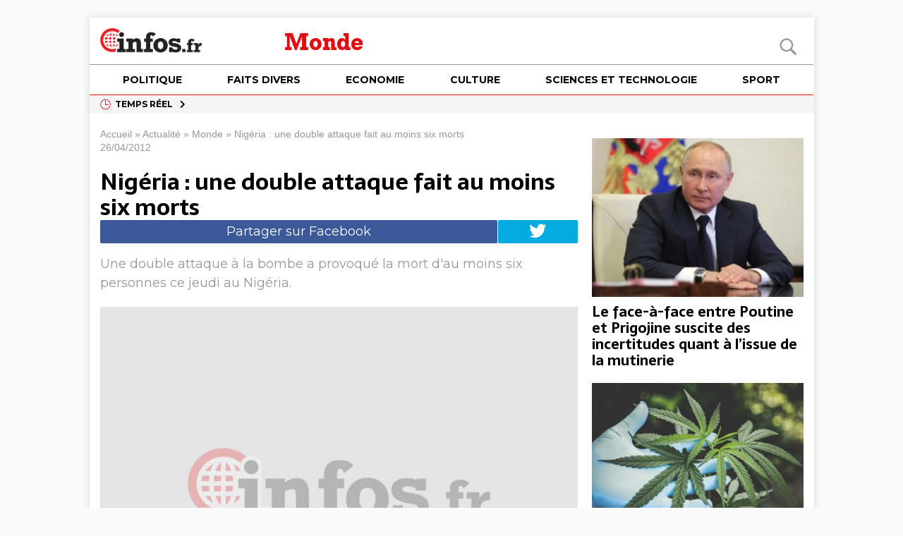

--- FILE ---
content_type: text/html; charset=UTF-8
request_url: https://www.infos.fr/en-direct/monde/2012/04/26/nigeria-une-double-attaque-fait-au-moins-six-morts/
body_size: 64530
content:
<!DOCTYPE html>
<html class="no-js mh-two-sb" lang="fr-FR">
<head>
<meta charset="UTF-8">
<title>Nigéria : une double attaque fait au moins six morts | Infos.fr</title>

<!-- This site is optimized with the Yoast SEO plugin v13.5 - https://yoast.com/wordpress/plugins/seo/ -->
<meta name="description" content="Une double attaque à la bombe a provoqué la mort d&#039;au moins six personnes ce jeudi au Nigéria."/>
<meta name="robots" content="max-snippet:-1, max-image-preview:large, max-video-preview:-1"/>
<link rel="canonical" href="https://www.infos.fr/en-direct/monde/2012/04/26/nigeria-une-double-attaque-fait-au-moins-six-morts/" />
<meta property="og:locale" content="fr_FR" />
<meta property="og:type" content="infos.fr:article" />
<meta property="og:title" content="Nigéria : une double attaque fait au moins six morts | Infos.fr" />
<meta property="og:description" content="&lt;b&gt;Une double attaque à la bombe a provoqué la mort d&#039;au moins six personnes ce jeudi au Nigéria.&lt;/b&gt;" />
<meta property="og:url" content="https://www.infos.fr/en-direct/monde/2012/04/26/nigeria-une-double-attaque-fait-au-moins-six-morts/" />
<meta property="og:site_name" content="Infos.fr" />
<meta property="article:section" content="Monde" />
<meta property="article:published_time" content="2012-04-26T16:34:31+00:00" />
<meta property="fb:app_id" content="423577585021306" />
<meta property="og:image" content="https://static.adhubmedia.com/infos_fr/wp-content/uploads/2019/11/default_featured_image-3-1200x900.png" />
<meta property="og:image:secure_url" content="https://static.adhubmedia.com/infos_fr/wp-content/uploads/2019/11/default_featured_image-3-1200x900.png" />
<meta property="og:image:width" content="1200" />
<meta property="og:image:height" content="900" />
<meta name="twitter:card" content="summary_large_image" />
<meta name="twitter:description" content="Une double attaque à la bombe a provoqué la mort d&#039;au moins six personnes ce jeudi au Nigéria." />
<meta name="twitter:title" content="Nigéria : une double attaque fait au moins six morts | Infos.fr" />
<meta name="twitter:image" content="https://static.adhubmedia.com/infos_fr/wp-content/uploads/2019/11/default_featured_image-3-1200x900.png" />
<!-- / Yoast SEO plugin. -->

<link rel="amphtml" href="https://www.infos.fr/en-direct/monde/2012/04/26/nigeria-une-double-attaque-fait-au-moins-six-morts/amp/" /><link rel="alternate" type="application/rss+xml" title="Infos.fr &raquo; Flux" href="https://www.infos.fr/feed/" />
<link rel="alternate" type="application/rss+xml" title="Infos.fr &raquo; Flux des commentaires" href="https://www.infos.fr/comments/feed/" />
<style type='text/css' media='all' data-handle='wp-block-library' data-qs='ver=5.6'>
:root{--wp-admin-theme-color:#007cba;--wp-admin-theme-color-darker-10:#006ba1;--wp-admin-theme-color-darker-20:#005a87}#start-resizable-editor-section{display:none}.wp-block-audio figcaption{margin-top:.5em;margin-bottom:1em}.wp-block-audio audio{width:100%;min-width:300px}.wp-block-button__link{color:#fff;background-color:#32373c;border:none;border-radius:1.55em;box-shadow:none;cursor:pointer;display:inline-block;font-size:1.125em;padding:.667em 1.333em;text-align:center;text-decoration:none;overflow-wrap:break-word}.wp-block-button__link:active,.wp-block-button__link:focus,.wp-block-button__link:hover,.wp-block-button__link:visited{color:#fff}.wp-block-button__link.aligncenter{text-align:center}.wp-block-button__link.alignright{text-align:right}.wp-block-button.is-style-squared,.wp-block-button__link.wp-block-button.is-style-squared{border-radius:0}.wp-block-button.no-border-radius,.wp-block-button__link.no-border-radius{border-radius:0!important}.is-style-outline>.wp-block-button__link,.wp-block-button__link.is-style-outline{border:2px solid}.is-style-outline>.wp-block-button__link:not(.has-text-color),.wp-block-button__link.is-style-outline:not(.has-text-color){color:#32373c}.is-style-outline>.wp-block-button__link:not(.has-background),.wp-block-button__link.is-style-outline:not(.has-background){background-color:transparent}.wp-block-buttons .wp-block-button{display:inline-block;margin-right:.5em;margin-bottom:.5em}.wp-block-buttons .wp-block-button:last-child{margin-right:0}.wp-block-buttons.alignright .wp-block-button{margin-right:0;margin-left:.5em}.wp-block-buttons.alignright .wp-block-button:first-child{margin-left:0}.wp-block-buttons.alignleft .wp-block-button{margin-left:0;margin-right:.5em}.wp-block-buttons.alignleft .wp-block-button:last-child{margin-right:0}.wp-block-button.aligncenter,.wp-block-buttons.aligncenter,.wp-block-calendar{text-align:center}.wp-block-calendar tbody td,.wp-block-calendar th{padding:.25em;border:1px solid #ddd}.wp-block-calendar tfoot td{border:none}.wp-block-calendar table{width:100%;border-collapse:collapse}.wp-block-calendar table th{font-weight:400;background:#ddd}.wp-block-calendar a{text-decoration:underline}.wp-block-calendar table caption,.wp-block-calendar table tbody{color:#40464d}.wp-block-categories.alignleft{margin-right:2em}.wp-block-categories.alignright{margin-left:2em}.wp-block-code code{white-space:pre-wrap;overflow-wrap:break-word}.wp-block-columns{display:flex;margin-bottom:1.75em;flex-wrap:wrap}@media (min-width:782px){.wp-block-columns{flex-wrap:nowrap}}.wp-block-columns.has-background{padding:1.25em 2.375em}.wp-block-columns.are-vertically-aligned-top{align-items:flex-start}.wp-block-columns.are-vertically-aligned-center{align-items:center}.wp-block-columns.are-vertically-aligned-bottom{align-items:flex-end}.wp-block-column{flex-grow:1;min-width:0;word-break:break-word;overflow-wrap:break-word}@media (max-width:599px){.wp-block-column{flex-basis:100%!important}}@media (min-width:600px) and (max-width:781px){.wp-block-column:not(:only-child){flex-basis:calc(50% - 1em)!important;flex-grow:0}.wp-block-column:nth-child(2n){margin-left:2em}}@media (min-width:782px){.wp-block-column{flex-basis:0;flex-grow:1}.wp-block-column[style*=flex-basis]{flex-grow:0}.wp-block-column:not(:first-child){margin-left:2em}}.wp-block-column.is-vertically-aligned-top{align-self:flex-start}.wp-block-column.is-vertically-aligned-center{-ms-grid-row-align:center;align-self:center}.wp-block-column.is-vertically-aligned-bottom{align-self:flex-end}.wp-block-column.is-vertically-aligned-bottom,.wp-block-column.is-vertically-aligned-center,.wp-block-column.is-vertically-aligned-top{width:100%}.wp-block-cover,.wp-block-cover-image{position:relative;background-size:cover;background-position:50%;min-height:430px;height:100%;width:100%;display:flex;justify-content:center;align-items:center;padding:1em;box-sizing:border-box}.wp-block-cover-image.has-parallax,.wp-block-cover.has-parallax{background-attachment:fixed}@supports (-webkit-overflow-scrolling:touch){.wp-block-cover-image.has-parallax,.wp-block-cover.has-parallax{background-attachment:scroll}}@media (prefers-reduced-motion:reduce){.wp-block-cover-image.has-parallax,.wp-block-cover.has-parallax{background-attachment:scroll}}.wp-block-cover-image.is-repeated,.wp-block-cover.is-repeated{background-repeat:repeat;background-size:auto}.wp-block-cover-image.has-background-dim:not([class*=-background-color]),.wp-block-cover.has-background-dim:not([class*=-background-color]){background-color:#000}.wp-block-cover-image.has-background-dim:before,.wp-block-cover.has-background-dim:before{content:"";background-color:inherit}.wp-block-cover-image.has-background-dim:not(.has-background-gradient):before,.wp-block-cover-image .wp-block-cover__gradient-background,.wp-block-cover.has-background-dim:not(.has-background-gradient):before,.wp-block-cover .wp-block-cover__gradient-background{position:absolute;top:0;left:0;bottom:0;right:0;z-index:1;opacity:.5}.wp-block-cover-image.has-background-dim.has-background-dim-10 .wp-block-cover__gradient-background,.wp-block-cover-image.has-background-dim.has-background-dim-10:not(.has-background-gradient):before,.wp-block-cover.has-background-dim.has-background-dim-10 .wp-block-cover__gradient-background,.wp-block-cover.has-background-dim.has-background-dim-10:not(.has-background-gradient):before{opacity:.1}.wp-block-cover-image.has-background-dim.has-background-dim-20 .wp-block-cover__gradient-background,.wp-block-cover-image.has-background-dim.has-background-dim-20:not(.has-background-gradient):before,.wp-block-cover.has-background-dim.has-background-dim-20 .wp-block-cover__gradient-background,.wp-block-cover.has-background-dim.has-background-dim-20:not(.has-background-gradient):before{opacity:.2}.wp-block-cover-image.has-background-dim.has-background-dim-30 .wp-block-cover__gradient-background,.wp-block-cover-image.has-background-dim.has-background-dim-30:not(.has-background-gradient):before,.wp-block-cover.has-background-dim.has-background-dim-30 .wp-block-cover__gradient-background,.wp-block-cover.has-background-dim.has-background-dim-30:not(.has-background-gradient):before{opacity:.3}.wp-block-cover-image.has-background-dim.has-background-dim-40 .wp-block-cover__gradient-background,.wp-block-cover-image.has-background-dim.has-background-dim-40:not(.has-background-gradient):before,.wp-block-cover.has-background-dim.has-background-dim-40 .wp-block-cover__gradient-background,.wp-block-cover.has-background-dim.has-background-dim-40:not(.has-background-gradient):before{opacity:.4}.wp-block-cover-image.has-background-dim.has-background-dim-50 .wp-block-cover__gradient-background,.wp-block-cover-image.has-background-dim.has-background-dim-50:not(.has-background-gradient):before,.wp-block-cover.has-background-dim.has-background-dim-50 .wp-block-cover__gradient-background,.wp-block-cover.has-background-dim.has-background-dim-50:not(.has-background-gradient):before{opacity:.5}.wp-block-cover-image.has-background-dim.has-background-dim-60 .wp-block-cover__gradient-background,.wp-block-cover-image.has-background-dim.has-background-dim-60:not(.has-background-gradient):before,.wp-block-cover.has-background-dim.has-background-dim-60 .wp-block-cover__gradient-background,.wp-block-cover.has-background-dim.has-background-dim-60:not(.has-background-gradient):before{opacity:.6}.wp-block-cover-image.has-background-dim.has-background-dim-70 .wp-block-cover__gradient-background,.wp-block-cover-image.has-background-dim.has-background-dim-70:not(.has-background-gradient):before,.wp-block-cover.has-background-dim.has-background-dim-70 .wp-block-cover__gradient-background,.wp-block-cover.has-background-dim.has-background-dim-70:not(.has-background-gradient):before{opacity:.7}.wp-block-cover-image.has-background-dim.has-background-dim-80 .wp-block-cover__gradient-background,.wp-block-cover-image.has-background-dim.has-background-dim-80:not(.has-background-gradient):before,.wp-block-cover.has-background-dim.has-background-dim-80 .wp-block-cover__gradient-background,.wp-block-cover.has-background-dim.has-background-dim-80:not(.has-background-gradient):before{opacity:.8}.wp-block-cover-image.has-background-dim.has-background-dim-90 .wp-block-cover__gradient-background,.wp-block-cover-image.has-background-dim.has-background-dim-90:not(.has-background-gradient):before,.wp-block-cover.has-background-dim.has-background-dim-90 .wp-block-cover__gradient-background,.wp-block-cover.has-background-dim.has-background-dim-90:not(.has-background-gradient):before{opacity:.9}.wp-block-cover-image.has-background-dim.has-background-dim-100 .wp-block-cover__gradient-background,.wp-block-cover-image.has-background-dim.has-background-dim-100:not(.has-background-gradient):before,.wp-block-cover.has-background-dim.has-background-dim-100 .wp-block-cover__gradient-background,.wp-block-cover.has-background-dim.has-background-dim-100:not(.has-background-gradient):before{opacity:1}.wp-block-cover-image.alignleft,.wp-block-cover-image.alignright,.wp-block-cover.alignleft,.wp-block-cover.alignright{max-width:290px;width:100%}.wp-block-cover-image:after,.wp-block-cover:after{display:block;content:"";font-size:0;min-height:inherit}@supports ((position:-webkit-sticky) or (position:sticky)){.wp-block-cover-image:after,.wp-block-cover:after{content:none}}.wp-block-cover-image.aligncenter,.wp-block-cover-image.alignleft,.wp-block-cover-image.alignright,.wp-block-cover.aligncenter,.wp-block-cover.alignleft,.wp-block-cover.alignright{display:flex}.wp-block-cover-image .wp-block-cover__inner-container,.wp-block-cover .wp-block-cover__inner-container{width:100%;z-index:1;color:#fff}.wp-block-cover-image .wp-block-subhead:not(.has-text-color),.wp-block-cover-image h1:not(.has-text-color),.wp-block-cover-image h2:not(.has-text-color),.wp-block-cover-image h3:not(.has-text-color),.wp-block-cover-image h4:not(.has-text-color),.wp-block-cover-image h5:not(.has-text-color),.wp-block-cover-image h6:not(.has-text-color),.wp-block-cover-image p:not(.has-text-color),.wp-block-cover .wp-block-subhead:not(.has-text-color),.wp-block-cover h1:not(.has-text-color),.wp-block-cover h2:not(.has-text-color),.wp-block-cover h3:not(.has-text-color),.wp-block-cover h4:not(.has-text-color),.wp-block-cover h5:not(.has-text-color),.wp-block-cover h6:not(.has-text-color),.wp-block-cover p:not(.has-text-color){color:inherit}.wp-block-cover-image.is-position-top-left,.wp-block-cover.is-position-top-left{align-items:flex-start;justify-content:flex-start}.wp-block-cover-image.is-position-top-center,.wp-block-cover.is-position-top-center{align-items:flex-start;justify-content:center}.wp-block-cover-image.is-position-top-right,.wp-block-cover.is-position-top-right{align-items:flex-start;justify-content:flex-end}.wp-block-cover-image.is-position-center-left,.wp-block-cover.is-position-center-left{align-items:center;justify-content:flex-start}.wp-block-cover-image.is-position-center-center,.wp-block-cover.is-position-center-center{align-items:center;justify-content:center}.wp-block-cover-image.is-position-center-right,.wp-block-cover.is-position-center-right{align-items:center;justify-content:flex-end}.wp-block-cover-image.is-position-bottom-left,.wp-block-cover.is-position-bottom-left{align-items:flex-end;justify-content:flex-start}.wp-block-cover-image.is-position-bottom-center,.wp-block-cover.is-position-bottom-center{align-items:flex-end;justify-content:center}.wp-block-cover-image.is-position-bottom-right,.wp-block-cover.is-position-bottom-right{align-items:flex-end;justify-content:flex-end}.wp-block-cover-image.has-custom-content-position.has-custom-content-position .wp-block-cover__inner-container,.wp-block-cover.has-custom-content-position.has-custom-content-position .wp-block-cover__inner-container{margin:0;width:auto}.wp-block-cover__video-background{position:absolute;top:50%;left:50%;transform:translateX(-50%) translateY(-50%);width:100%;height:100%;z-index:0;object-fit:cover}.wp-block-cover-image-text,.wp-block-cover-text,section.wp-block-cover-image h2{color:#fff}.wp-block-cover-image-text a,.wp-block-cover-image-text a:active,.wp-block-cover-image-text a:focus,.wp-block-cover-image-text a:hover,.wp-block-cover-text a,.wp-block-cover-text a:active,.wp-block-cover-text a:focus,.wp-block-cover-text a:hover,section.wp-block-cover-image h2 a,section.wp-block-cover-image h2 a:active,section.wp-block-cover-image h2 a:focus,section.wp-block-cover-image h2 a:hover{color:#fff}.wp-block-cover-image .wp-block-cover.has-left-content{justify-content:flex-start}.wp-block-cover-image .wp-block-cover.has-right-content{justify-content:flex-end}.wp-block-cover-image.has-left-content .wp-block-cover-image-text,.wp-block-cover.has-left-content .wp-block-cover-text,section.wp-block-cover-image.has-left-content>h2{margin-left:0;text-align:left}.wp-block-cover-image.has-right-content .wp-block-cover-image-text,.wp-block-cover.has-right-content .wp-block-cover-text,section.wp-block-cover-image.has-right-content>h2{margin-right:0;text-align:right}.wp-block-cover-image .wp-block-cover-image-text,.wp-block-cover .wp-block-cover-text,section.wp-block-cover-image>h2{font-size:2em;line-height:1.25;z-index:1;margin-bottom:0;max-width:580px;padding:.44em;text-align:center}.wp-block-embed.alignleft,.wp-block-embed.alignright,.wp-block[data-align=left]>[data-type="core/embed"],.wp-block[data-align=right]>[data-type="core/embed"]{max-width:360px;width:100%}.wp-block-embed.alignleft .wp-block-embed__wrapper,.wp-block-embed.alignright .wp-block-embed__wrapper,.wp-block[data-align=left]>[data-type="core/embed"] .wp-block-embed__wrapper,.wp-block[data-align=right]>[data-type="core/embed"] .wp-block-embed__wrapper{min-width:280px}.wp-block-embed{margin-bottom:1em}.wp-block-embed figcaption{margin-top:.5em;margin-bottom:1em}.wp-block-embed iframe{max-width:100%}.wp-block-embed__wrapper{position:relative}.wp-embed-responsive .wp-has-aspect-ratio .wp-block-embed__wrapper:before{content:"";display:block;padding-top:50%}.wp-embed-responsive .wp-has-aspect-ratio iframe{position:absolute;top:0;right:0;bottom:0;left:0;height:100%;width:100%}.wp-embed-responsive .wp-embed-aspect-21-9 .wp-block-embed__wrapper:before{padding-top:42.85%}.wp-embed-responsive .wp-embed-aspect-18-9 .wp-block-embed__wrapper:before{padding-top:50%}.wp-embed-responsive .wp-embed-aspect-16-9 .wp-block-embed__wrapper:before{padding-top:56.25%}.wp-embed-responsive .wp-embed-aspect-4-3 .wp-block-embed__wrapper:before{padding-top:75%}.wp-embed-responsive .wp-embed-aspect-1-1 .wp-block-embed__wrapper:before{padding-top:100%}.wp-embed-responsive .wp-embed-aspect-9-16 .wp-block-embed__wrapper:before{padding-top:177.77%}.wp-embed-responsive .wp-embed-aspect-1-2 .wp-block-embed__wrapper:before{padding-top:200%}.wp-block-file{margin-bottom:1.5em}.wp-block-file.aligncenter{text-align:center}.wp-block-file.alignright{text-align:right}.wp-block-file .wp-block-file__button{background:#32373c;border-radius:2em;color:#fff;font-size:.8em;padding:.5em 1em}.wp-block-file a.wp-block-file__button{text-decoration:none}.wp-block-file a.wp-block-file__button:active,.wp-block-file a.wp-block-file__button:focus,.wp-block-file a.wp-block-file__button:hover,.wp-block-file a.wp-block-file__button:visited{box-shadow:none;color:#fff;opacity:.85;text-decoration:none}.wp-block-file *+.wp-block-file__button{margin-left:.75em}.blocks-gallery-grid,.wp-block-gallery{display:flex;flex-wrap:wrap;list-style-type:none;padding:0;margin:0}.blocks-gallery-grid .blocks-gallery-image,.blocks-gallery-grid .blocks-gallery-item,.wp-block-gallery .blocks-gallery-image,.wp-block-gallery .blocks-gallery-item{margin:0 1em 1em 0;display:flex;flex-grow:1;flex-direction:column;justify-content:center;position:relative;width:calc(50% - 1em)}.blocks-gallery-grid .blocks-gallery-image:nth-of-type(2n),.blocks-gallery-grid .blocks-gallery-item:nth-of-type(2n),.wp-block-gallery .blocks-gallery-image:nth-of-type(2n),.wp-block-gallery .blocks-gallery-item:nth-of-type(2n){margin-right:0}.blocks-gallery-grid .blocks-gallery-image figure,.blocks-gallery-grid .blocks-gallery-item figure,.wp-block-gallery .blocks-gallery-image figure,.wp-block-gallery .blocks-gallery-item figure{margin:0;height:100%}@supports ((position:-webkit-sticky) or (position:sticky)){.blocks-gallery-grid .blocks-gallery-image figure,.blocks-gallery-grid .blocks-gallery-item figure,.wp-block-gallery .blocks-gallery-image figure,.wp-block-gallery .blocks-gallery-item figure{display:flex;align-items:flex-end;justify-content:flex-start}}.blocks-gallery-grid .blocks-gallery-image img,.blocks-gallery-grid .blocks-gallery-item img,.wp-block-gallery .blocks-gallery-image img,.wp-block-gallery .blocks-gallery-item img{display:block;max-width:100%;height:auto;width:100%}@supports ((position:-webkit-sticky) or (position:sticky)){.blocks-gallery-grid .blocks-gallery-image img,.blocks-gallery-grid .blocks-gallery-item img,.wp-block-gallery .blocks-gallery-image img,.wp-block-gallery .blocks-gallery-item img{width:auto}}.blocks-gallery-grid .blocks-gallery-image figcaption,.blocks-gallery-grid .blocks-gallery-item figcaption,.wp-block-gallery .blocks-gallery-image figcaption,.wp-block-gallery .blocks-gallery-item figcaption{position:absolute;bottom:0;width:100%;max-height:100%;overflow:auto;padding:3em .77em .7em;color:#fff;text-align:center;font-size:.8em;background:linear-gradient(0deg,rgba(0,0,0,.7),rgba(0,0,0,.3) 70%,transparent);box-sizing:border-box;margin:0}.blocks-gallery-grid .blocks-gallery-image figcaption img,.blocks-gallery-grid .blocks-gallery-item figcaption img,.wp-block-gallery .blocks-gallery-image figcaption img,.wp-block-gallery .blocks-gallery-item figcaption img{display:inline}.blocks-gallery-grid figcaption,.wp-block-gallery figcaption{flex-grow:1}.blocks-gallery-grid.is-cropped .blocks-gallery-image a,.blocks-gallery-grid.is-cropped .blocks-gallery-image img,.blocks-gallery-grid.is-cropped .blocks-gallery-item a,.blocks-gallery-grid.is-cropped .blocks-gallery-item img,.wp-block-gallery.is-cropped .blocks-gallery-image a,.wp-block-gallery.is-cropped .blocks-gallery-image img,.wp-block-gallery.is-cropped .blocks-gallery-item a,.wp-block-gallery.is-cropped .blocks-gallery-item img{width:100%}@supports ((position:-webkit-sticky) or (position:sticky)){.blocks-gallery-grid.is-cropped .blocks-gallery-image a,.blocks-gallery-grid.is-cropped .blocks-gallery-image img,.blocks-gallery-grid.is-cropped .blocks-gallery-item a,.blocks-gallery-grid.is-cropped .blocks-gallery-item img,.wp-block-gallery.is-cropped .blocks-gallery-image a,.wp-block-gallery.is-cropped .blocks-gallery-image img,.wp-block-gallery.is-cropped .blocks-gallery-item a,.wp-block-gallery.is-cropped .blocks-gallery-item img{height:100%;flex:1;object-fit:cover}}.blocks-gallery-grid.columns-1 .blocks-gallery-image,.blocks-gallery-grid.columns-1 .blocks-gallery-item,.wp-block-gallery.columns-1 .blocks-gallery-image,.wp-block-gallery.columns-1 .blocks-gallery-item{width:100%;margin-right:0}@media (min-width:600px){.blocks-gallery-grid.columns-3 .blocks-gallery-image,.blocks-gallery-grid.columns-3 .blocks-gallery-item,.wp-block-gallery.columns-3 .blocks-gallery-image,.wp-block-gallery.columns-3 .blocks-gallery-item{width:calc(33.33333% - .66667em);margin-right:1em}.blocks-gallery-grid.columns-4 .blocks-gallery-image,.blocks-gallery-grid.columns-4 .blocks-gallery-item,.wp-block-gallery.columns-4 .blocks-gallery-image,.wp-block-gallery.columns-4 .blocks-gallery-item{width:calc(25% - .75em);margin-right:1em}.blocks-gallery-grid.columns-5 .blocks-gallery-image,.blocks-gallery-grid.columns-5 .blocks-gallery-item,.wp-block-gallery.columns-5 .blocks-gallery-image,.wp-block-gallery.columns-5 .blocks-gallery-item{width:calc(20% - .8em);margin-right:1em}.blocks-gallery-grid.columns-6 .blocks-gallery-image,.blocks-gallery-grid.columns-6 .blocks-gallery-item,.wp-block-gallery.columns-6 .blocks-gallery-image,.wp-block-gallery.columns-6 .blocks-gallery-item{width:calc(16.66667% - .83333em);margin-right:1em}.blocks-gallery-grid.columns-7 .blocks-gallery-image,.blocks-gallery-grid.columns-7 .blocks-gallery-item,.wp-block-gallery.columns-7 .blocks-gallery-image,.wp-block-gallery.columns-7 .blocks-gallery-item{width:calc(14.28571% - .85714em);margin-right:1em}.blocks-gallery-grid.columns-8 .blocks-gallery-image,.blocks-gallery-grid.columns-8 .blocks-gallery-item,.wp-block-gallery.columns-8 .blocks-gallery-image,.wp-block-gallery.columns-8 .blocks-gallery-item{width:calc(12.5% - .875em);margin-right:1em}.blocks-gallery-grid.columns-1 .blocks-gallery-image:nth-of-type(1n),.blocks-gallery-grid.columns-1 .blocks-gallery-item:nth-of-type(1n),.wp-block-gallery.columns-1 .blocks-gallery-image:nth-of-type(1n),.wp-block-gallery.columns-1 .blocks-gallery-item:nth-of-type(1n){margin-right:0}.blocks-gallery-grid.columns-2 .blocks-gallery-image:nth-of-type(2n),.blocks-gallery-grid.columns-2 .blocks-gallery-item:nth-of-type(2n),.wp-block-gallery.columns-2 .blocks-gallery-image:nth-of-type(2n),.wp-block-gallery.columns-2 .blocks-gallery-item:nth-of-type(2n){margin-right:0}.blocks-gallery-grid.columns-3 .blocks-gallery-image:nth-of-type(3n),.blocks-gallery-grid.columns-3 .blocks-gallery-item:nth-of-type(3n),.wp-block-gallery.columns-3 .blocks-gallery-image:nth-of-type(3n),.wp-block-gallery.columns-3 .blocks-gallery-item:nth-of-type(3n){margin-right:0}.blocks-gallery-grid.columns-4 .blocks-gallery-image:nth-of-type(4n),.blocks-gallery-grid.columns-4 .blocks-gallery-item:nth-of-type(4n),.wp-block-gallery.columns-4 .blocks-gallery-image:nth-of-type(4n),.wp-block-gallery.columns-4 .blocks-gallery-item:nth-of-type(4n){margin-right:0}.blocks-gallery-grid.columns-5 .blocks-gallery-image:nth-of-type(5n),.blocks-gallery-grid.columns-5 .blocks-gallery-item:nth-of-type(5n),.wp-block-gallery.columns-5 .blocks-gallery-image:nth-of-type(5n),.wp-block-gallery.columns-5 .blocks-gallery-item:nth-of-type(5n){margin-right:0}.blocks-gallery-grid.columns-6 .blocks-gallery-image:nth-of-type(6n),.blocks-gallery-grid.columns-6 .blocks-gallery-item:nth-of-type(6n),.wp-block-gallery.columns-6 .blocks-gallery-image:nth-of-type(6n),.wp-block-gallery.columns-6 .blocks-gallery-item:nth-of-type(6n){margin-right:0}.blocks-gallery-grid.columns-7 .blocks-gallery-image:nth-of-type(7n),.blocks-gallery-grid.columns-7 .blocks-gallery-item:nth-of-type(7n),.wp-block-gallery.columns-7 .blocks-gallery-image:nth-of-type(7n),.wp-block-gallery.columns-7 .blocks-gallery-item:nth-of-type(7n){margin-right:0}.blocks-gallery-grid.columns-8 .blocks-gallery-image:nth-of-type(8n),.blocks-gallery-grid.columns-8 .blocks-gallery-item:nth-of-type(8n),.wp-block-gallery.columns-8 .blocks-gallery-image:nth-of-type(8n),.wp-block-gallery.columns-8 .blocks-gallery-item:nth-of-type(8n){margin-right:0}}.blocks-gallery-grid .blocks-gallery-image:last-child,.blocks-gallery-grid .blocks-gallery-item:last-child,.wp-block-gallery .blocks-gallery-image:last-child,.wp-block-gallery .blocks-gallery-item:last-child{margin-right:0}.blocks-gallery-grid.alignleft,.blocks-gallery-grid.alignright,.wp-block-gallery.alignleft,.wp-block-gallery.alignright{max-width:290px;width:100%}.blocks-gallery-grid.aligncenter .blocks-gallery-item figure,.wp-block-gallery.aligncenter .blocks-gallery-item figure{justify-content:center}.wp-block-group{box-sizing:border-box}h1.has-background,h2.has-background,h3.has-background,h4.has-background,h5.has-background,h6.has-background{padding:1.25em 2.375em}.wp-block-image{margin-bottom:1em}.wp-block-image img{max-width:100%}.wp-block-image.aligncenter{text-align:center}.wp-block-image.alignfull img,.wp-block-image.alignwide img{width:100%}.wp-block-image .aligncenter,.wp-block-image .alignleft,.wp-block-image .alignright{display:table}.wp-block-image .aligncenter>figcaption,.wp-block-image .alignleft>figcaption,.wp-block-image .alignright>figcaption{display:table-caption;caption-side:bottom}.wp-block-image .alignleft{float:left;margin:.5em 1em .5em 0}.wp-block-image .alignright{float:right;margin:.5em 0 .5em 1em}.wp-block-image .aligncenter{margin-left:auto;margin-right:auto}.wp-block-image figcaption{margin-top:.5em;margin-bottom:1em}.is-style-circle-mask img,.is-style-rounded img{border-radius:9999px}@supports ((-webkit-mask-image:none) or (mask-image:none)) or (-webkit-mask-image:none){.is-style-circle-mask img{-webkit-mask-image:url("data:image/svg+xml;utf8,<svg viewBox="0 0 100 100" xmlns="http://www.w3.org/2000/svg"><circle cx="50" cy="50" r="50"/></svg>");mask-image:url("data:image/svg+xml;utf8,<svg viewBox="0 0 100 100" xmlns="http://www.w3.org/2000/svg"><circle cx="50" cy="50" r="50"/></svg>");mask-mode:alpha;-webkit-mask-repeat:no-repeat;mask-repeat:no-repeat;-webkit-mask-size:contain;mask-size:contain;-webkit-mask-position:center;mask-position:center;border-radius:0}}.wp-block-latest-comments__comment{line-height:1.1;list-style:none;margin-bottom:1em}.has-avatars .wp-block-latest-comments__comment{min-height:2.25em;list-style:none}.has-avatars .wp-block-latest-comments__comment .wp-block-latest-comments__comment-excerpt,.has-avatars .wp-block-latest-comments__comment .wp-block-latest-comments__comment-meta{margin-left:3.25em}.has-dates .wp-block-latest-comments__comment,.has-excerpts .wp-block-latest-comments__comment{line-height:1.5}.wp-block-latest-comments__comment-excerpt p{font-size:.875em;line-height:1.8;margin:.36em 0 1.4em}.wp-block-latest-comments__comment-date{display:block;font-size:.75em}.wp-block-latest-comments .avatar,.wp-block-latest-comments__comment-avatar{border-radius:1.5em;display:block;float:left;height:2.5em;margin-right:.75em;width:2.5em}.wp-block-latest-posts.alignleft{margin-right:2em}.wp-block-latest-posts.alignright{margin-left:2em}.wp-block-latest-posts.wp-block-latest-posts__list{list-style:none}.wp-block-latest-posts.wp-block-latest-posts__list li{clear:both}.wp-block-latest-posts.is-grid{display:flex;flex-wrap:wrap;padding:0}.wp-block-latest-posts.is-grid li{margin:0 1.25em 1.25em 0;width:100%}@media (min-width:600px){.wp-block-latest-posts.columns-2 li{width:calc(50% - .625em)}.wp-block-latest-posts.columns-2 li:nth-child(2n){margin-right:0}.wp-block-latest-posts.columns-3 li{width:calc(33.33333% - .83333em)}.wp-block-latest-posts.columns-3 li:nth-child(3n){margin-right:0}.wp-block-latest-posts.columns-4 li{width:calc(25% - .9375em)}.wp-block-latest-posts.columns-4 li:nth-child(4n){margin-right:0}.wp-block-latest-posts.columns-5 li{width:calc(20% - 1em)}.wp-block-latest-posts.columns-5 li:nth-child(5n){margin-right:0}.wp-block-latest-posts.columns-6 li{width:calc(16.66667% - 1.04167em)}.wp-block-latest-posts.columns-6 li:nth-child(6n){margin-right:0}}.wp-block-latest-posts__post-author,.wp-block-latest-posts__post-date{display:block;color:#555;font-size:.8125em}.wp-block-latest-posts__post-excerpt{margin-top:.5em;margin-bottom:1em}.wp-block-latest-posts__featured-image a{display:inline-block}.wp-block-latest-posts__featured-image img{height:auto;width:auto}.wp-block-latest-posts__featured-image.alignleft{margin-right:1em}.wp-block-latest-posts__featured-image.alignright{margin-left:1em}.wp-block-latest-posts__featured-image.aligncenter{margin-bottom:1em;text-align:center}.block-editor-image-alignment-control__row .components-base-control__field{display:flex;justify-content:space-between;align-items:center}.block-editor-image-alignment-control__row .components-base-control__field .components-base-control__label{margin-bottom:0}ol.has-background,ul.has-background{padding:1.25em 2.375em}.wp-block-media-text{
  /*!rtl:begin:ignore*/direction:ltr;
  /*!rtl:end:ignore*/display:-ms-grid;display:grid;-ms-grid-columns:50% 1fr;grid-template-columns:50% 1fr;-ms-grid-rows:auto;grid-template-rows:auto}.wp-block-media-text.has-media-on-the-right{-ms-grid-columns:1fr 50%;grid-template-columns:1fr 50%}.wp-block-media-text.is-vertically-aligned-top .wp-block-media-text__content,.wp-block-media-text.is-vertically-aligned-top .wp-block-media-text__media{-ms-grid-row-align:start;align-self:start}.wp-block-media-text.is-vertically-aligned-center .wp-block-media-text__content,.wp-block-media-text.is-vertically-aligned-center .wp-block-media-text__media,.wp-block-media-text .wp-block-media-text__content,.wp-block-media-text .wp-block-media-text__media{-ms-grid-row-align:center;align-self:center}.wp-block-media-text.is-vertically-aligned-bottom .wp-block-media-text__content,.wp-block-media-text.is-vertically-aligned-bottom .wp-block-media-text__media{-ms-grid-row-align:end;align-self:end}.wp-block-media-text .wp-block-media-text__media{
  /*!rtl:begin:ignore*/-ms-grid-column:1;grid-column:1;-ms-grid-row:1;grid-row:1;
  /*!rtl:end:ignore*/margin:0}.wp-block-media-text .wp-block-media-text__content{direction:ltr;
  /*!rtl:begin:ignore*/-ms-grid-column:2;grid-column:2;-ms-grid-row:1;grid-row:1;
  /*!rtl:end:ignore*/padding:0 8%;word-break:break-word}.wp-block-media-text.has-media-on-the-right .wp-block-media-text__media{
  /*!rtl:begin:ignore*/-ms-grid-column:2;grid-column:2;-ms-grid-row:1;grid-row:1
  /*!rtl:end:ignore*/}.wp-block-media-text.has-media-on-the-right .wp-block-media-text__content{
  /*!rtl:begin:ignore*/-ms-grid-column:1;grid-column:1;-ms-grid-row:1;grid-row:1
  /*!rtl:end:ignore*/}.wp-block-media-text__media img,.wp-block-media-text__media video{max-width:unset;width:100%;vertical-align:middle}.wp-block-media-text.is-image-fill figure.wp-block-media-text__media{height:100%;min-height:250px;background-size:cover}.wp-block-media-text.is-image-fill figure.wp-block-media-text__media>img{position:absolute;width:1px;height:1px;padding:0;margin:-1px;overflow:hidden;clip:rect(0,0,0,0);border:0}@media (max-width:600px){.wp-block-media-text.is-stacked-on-mobile{-ms-grid-columns:100%!important;grid-template-columns:100%!important}.wp-block-media-text.is-stacked-on-mobile .wp-block-media-text__media{-ms-grid-column:1;grid-column:1;-ms-grid-row:1;grid-row:1}.wp-block-media-text.is-stacked-on-mobile .wp-block-media-text__content{-ms-grid-column:1;grid-column:1;-ms-grid-row:2;grid-row:2}}.wp-block-navigation:not(.has-background) .wp-block-navigation__container .wp-block-navigation-link:not(.has-text-color){color:#1e1e1e}.wp-block-navigation:not(.has-background) .wp-block-navigation__container .wp-block-navigation__container{background-color:#fff}.items-justified-left>ul{justify-content:flex-start}.items-justified-center>ul{justify-content:center}.items-justified-right>ul{justify-content:flex-end}.wp-block-navigation-link{display:flex;align-items:center;position:relative;margin:0}.wp-block-navigation-link .wp-block-navigation__container:empty{display:none}.wp-block-navigation__container{list-style:none;margin:0;padding-left:0;display:flex;flex-wrap:wrap}.is-vertical .wp-block-navigation__container{display:block}.has-child>.wp-block-navigation-link__content{padding-right:.5em}.has-child .wp-block-navigation__container{border:1px solid rgba(0,0,0,.15);background-color:inherit;color:inherit;position:absolute;left:0;top:100%;width:-webkit-fit-content;width:-moz-fit-content;width:fit-content;z-index:2;opacity:0;transition:opacity .1s linear;visibility:hidden}.has-child .wp-block-navigation__container>.wp-block-navigation-link>.wp-block-navigation-link__content{flex-grow:1}.has-child .wp-block-navigation__container>.wp-block-navigation-link>.wp-block-navigation-link__submenu-icon{padding-right:.5em}@media (min-width:782px){.has-child .wp-block-navigation__container{left:1.5em}.has-child .wp-block-navigation__container .wp-block-navigation__container{left:100%;top:-1px}.has-child .wp-block-navigation__container .wp-block-navigation__container:before{content:"";position:absolute;right:100%;height:100%;display:block;width:.5em;background:transparent}.has-child .wp-block-navigation__container .wp-block-navigation-link__submenu-icon svg{transform:rotate(0)}}.has-child:hover{cursor:pointer}.has-child:hover>.wp-block-navigation__container{visibility:visible;opacity:1;display:flex;flex-direction:column}.has-child:focus-within{cursor:pointer}.has-child:focus-within>.wp-block-navigation__container{visibility:visible;opacity:1;display:flex;flex-direction:column}.wp-block-navigation-link__content{color:inherit;text-decoration:none;padding:.5em 1em}.wp-block-navigation-link__content+.wp-block-navigation-link__content{padding-top:0}.has-text-color .wp-block-navigation-link__content{color:inherit}.wp-block-navigation-link__label{word-break:normal;overflow-wrap:break-word}.wp-block-navigation-link__submenu-icon{height:inherit;padding:.375em 1em .375em 0}.wp-block-navigation-link__submenu-icon svg{fill:currentColor}@media (min-width:782px){.wp-block-navigation-link__submenu-icon svg{transform:rotate(90deg)}}.is-small-text{font-size:.875em}.is-regular-text{font-size:1em}.is-large-text{font-size:2.25em}.is-larger-text{font-size:3em}.has-drop-cap:not(:focus):first-letter{float:left;font-size:8.4em;line-height:.68;font-weight:100;margin:.05em .1em 0 0;text-transform:uppercase;font-style:normal}p.has-background{padding:1.25em 2.375em}p.has-text-color a{color:inherit}.wp-block-post-author{display:flex;flex-wrap:wrap}.wp-block-post-author__byline{width:100%;margin-top:0;margin-bottom:0;font-size:.5em}.wp-block-post-author__avatar{margin-right:1em}.wp-block-post-author__bio{margin-bottom:.7em;font-size:.7em}.wp-block-post-author__content{flex-grow:1;flex-basis:0}.wp-block-post-author__name{font-weight:700;margin:0}.wp-block-pullquote{padding:3em 0;margin-left:0;margin-right:0;text-align:center}.wp-block-pullquote.alignleft,.wp-block-pullquote.alignright{max-width:290px}.wp-block-pullquote.alignleft p,.wp-block-pullquote.alignright p{font-size:1.25em}.wp-block-pullquote p{font-size:1.75em;line-height:1.6}.wp-block-pullquote cite,.wp-block-pullquote footer{position:relative}.wp-block-pullquote .has-text-color a{color:inherit}.wp-block-pullquote:not(.is-style-solid-color){background:none}.wp-block-pullquote.is-style-solid-color{border:none}.wp-block-pullquote.is-style-solid-color blockquote{margin-left:auto;margin-right:auto;text-align:left;max-width:60%}.wp-block-pullquote.is-style-solid-color blockquote p{margin-top:0;margin-bottom:0;font-size:2em}.wp-block-pullquote.is-style-solid-color blockquote cite{text-transform:none;font-style:normal}.wp-block-pullquote cite{color:inherit}.wp-block-quote.is-large,.wp-block-quote.is-style-large{margin-bottom:1em;padding:0 1em}.wp-block-quote.is-large p,.wp-block-quote.is-style-large p{font-size:1.5em;font-style:italic;line-height:1.6}.wp-block-quote.is-large cite,.wp-block-quote.is-large footer,.wp-block-quote.is-style-large cite,.wp-block-quote.is-style-large footer{font-size:1.125em;text-align:right}.wp-block-rss.alignleft{margin-right:2em}.wp-block-rss.alignright{margin-left:2em}.wp-block-rss.is-grid{display:flex;flex-wrap:wrap;padding:0;list-style:none}.wp-block-rss.is-grid li{margin:0 1em 1em 0;width:100%}@media (min-width:600px){.wp-block-rss.columns-2 li{width:calc(50% - 1em)}.wp-block-rss.columns-3 li{width:calc(33.33333% - 1em)}.wp-block-rss.columns-4 li{width:calc(25% - 1em)}.wp-block-rss.columns-5 li{width:calc(20% - 1em)}.wp-block-rss.columns-6 li{width:calc(16.66667% - 1em)}}.wp-block-rss__item-author,.wp-block-rss__item-publish-date{display:block;color:#555;font-size:.8125em}.wp-block-search .wp-block-search__inside-wrapper{display:flex;flex:auto;flex-wrap:nowrap;max-width:100%}.wp-block-search .wp-block-search__label{width:100%}.wp-block-search .wp-block-search__input{flex-grow:1;min-width:3em;border:1px solid #949494}.wp-block-search .wp-block-search__button{margin-left:.625em;word-break:normal}.wp-block-search .wp-block-search__button svg{min-width:1.5em;min-height:1.5em}.wp-block-search.wp-block-search__button-only .wp-block-search__button{margin-left:0}.wp-block-search.wp-block-search__button-inside .wp-block-search__inside-wrapper{padding:4px;border:1px solid #949494}.wp-block-search.wp-block-search__button-inside .wp-block-search__inside-wrapper .wp-block-search__input{border-radius:0;border:none;padding:0 0 0 .25em}.wp-block-search.wp-block-search__button-inside .wp-block-search__inside-wrapper .wp-block-search__input:focus{outline:none}.wp-block-search.wp-block-search__button-inside .wp-block-search__inside-wrapper .wp-block-search__button{padding:.125em .5em}.wp-block-separator.is-style-wide{border-bottom-width:1px}.wp-block-separator.is-style-dots{background:none!important;border:none;text-align:center;max-width:none;line-height:1;height:auto}.wp-block-separator.is-style-dots:before{content:"\00b7 \00b7 \00b7";color:currentColor;font-size:1.5em;letter-spacing:2em;padding-left:2em;font-family:serif}.wp-block-custom-logo .aligncenter{display:table}.wp-block-social-links{display:flex;flex-wrap:wrap;justify-content:flex-start;padding-left:0;padding-right:0;text-indent:0;margin-left:0}.wp-block-social-links .wp-social-link a,.wp-block-social-links .wp-social-link a:hover{text-decoration:none;border-bottom:0;box-shadow:none}.wp-social-link{display:block;width:36px;height:36px;border-radius:9999px;margin:0 8px 8px 0;transition:transform .1s ease}@media (prefers-reduced-motion:reduce){.wp-social-link{transition-duration:0s}}.wp-social-link a{padding:6px;display:block;line-height:0;transition:transform .1s ease}.wp-social-link a,.wp-social-link a:active,.wp-social-link a:hover,.wp-social-link a:visited,.wp-social-link svg{color:currentColor;fill:currentColor}.wp-social-link:hover{transform:scale(1.1)}.wp-block-social-links.aligncenter{justify-content:center;display:flex}.wp-block-social-links:not(.is-style-logos-only) .wp-social-link{background-color:#f0f0f0;color:#444}.wp-block-social-links:not(.is-style-logos-only) .wp-social-link-amazon{background-color:#f90;color:#fff}.wp-block-social-links:not(.is-style-logos-only) .wp-social-link-bandcamp{background-color:#1ea0c3;color:#fff}.wp-block-social-links:not(.is-style-logos-only) .wp-social-link-behance{background-color:#0757fe;color:#fff}.wp-block-social-links:not(.is-style-logos-only) .wp-social-link-codepen{background-color:#1e1f26;color:#fff}.wp-block-social-links:not(.is-style-logos-only) .wp-social-link-deviantart{background-color:#02e49b;color:#fff}.wp-block-social-links:not(.is-style-logos-only) .wp-social-link-dribbble{background-color:#e94c89;color:#fff}.wp-block-social-links:not(.is-style-logos-only) .wp-social-link-dropbox{background-color:#4280ff;color:#fff}.wp-block-social-links:not(.is-style-logos-only) .wp-social-link-etsy{background-color:#f45800;color:#fff}.wp-block-social-links:not(.is-style-logos-only) .wp-social-link-facebook{background-color:#1778f2;color:#fff}.wp-block-social-links:not(.is-style-logos-only) .wp-social-link-fivehundredpx{background-color:#000;color:#fff}.wp-block-social-links:not(.is-style-logos-only) .wp-social-link-flickr{background-color:#0461dd;color:#fff}.wp-block-social-links:not(.is-style-logos-only) .wp-social-link-foursquare{background-color:#e65678;color:#fff}.wp-block-social-links:not(.is-style-logos-only) .wp-social-link-github{background-color:#24292d;color:#fff}.wp-block-social-links:not(.is-style-logos-only) .wp-social-link-goodreads{background-color:#eceadd;color:#382110}.wp-block-social-links:not(.is-style-logos-only) .wp-social-link-google{background-color:#ea4434;color:#fff}.wp-block-social-links:not(.is-style-logos-only) .wp-social-link-instagram{background-color:#f00075;color:#fff}.wp-block-social-links:not(.is-style-logos-only) .wp-social-link-lastfm{background-color:#e21b24;color:#fff}.wp-block-social-links:not(.is-style-logos-only) .wp-social-link-linkedin{background-color:#0d66c2;color:#fff}.wp-block-social-links:not(.is-style-logos-only) .wp-social-link-mastodon{background-color:#3288d4;color:#fff}.wp-block-social-links:not(.is-style-logos-only) .wp-social-link-medium{background-color:#02ab6c;color:#fff}.wp-block-social-links:not(.is-style-logos-only) .wp-social-link-meetup{background-color:#f6405f;color:#fff}.wp-block-social-links:not(.is-style-logos-only) .wp-social-link-pinterest{background-color:#e60122;color:#fff}.wp-block-social-links:not(.is-style-logos-only) .wp-social-link-pocket{background-color:#ef4155;color:#fff}.wp-block-social-links:not(.is-style-logos-only) .wp-social-link-reddit{background-color:#fe4500;color:#fff}.wp-block-social-links:not(.is-style-logos-only) .wp-social-link-skype{background-color:#0478d7;color:#fff}.wp-block-social-links:not(.is-style-logos-only) .wp-social-link-snapchat{background-color:#fefc00;color:#fff;stroke:#000}.wp-block-social-links:not(.is-style-logos-only) .wp-social-link-soundcloud{background-color:#ff5600;color:#fff}.wp-block-social-links:not(.is-style-logos-only) .wp-social-link-spotify{background-color:#1bd760;color:#fff}.wp-block-social-links:not(.is-style-logos-only) .wp-social-link-tumblr{background-color:#011835;color:#fff}.wp-block-social-links:not(.is-style-logos-only) .wp-social-link-twitch{background-color:#6440a4;color:#fff}.wp-block-social-links:not(.is-style-logos-only) .wp-social-link-twitter{background-color:#1da1f2;color:#fff}.wp-block-social-links:not(.is-style-logos-only) .wp-social-link-vimeo{background-color:#1eb7ea;color:#fff}.wp-block-social-links:not(.is-style-logos-only) .wp-social-link-vk{background-color:#4680c2;color:#fff}.wp-block-social-links:not(.is-style-logos-only) .wp-social-link-wordpress{background-color:#3499cd;color:#fff}.wp-block-social-links:not(.is-style-logos-only) .wp-social-link-yelp{background-color:#d32422;color:#fff}.wp-block-social-links:not(.is-style-logos-only) .wp-social-link-youtube{background-color:red;color:#fff}.wp-block-social-links.is-style-logos-only .wp-social-link{background:none;padding:4px}.wp-block-social-links.is-style-logos-only .wp-social-link svg{width:28px;height:28px}.wp-block-social-links.is-style-logos-only .wp-social-link-amazon{color:#f90}.wp-block-social-links.is-style-logos-only .wp-social-link-bandcamp{color:#1ea0c3}.wp-block-social-links.is-style-logos-only .wp-social-link-behance{color:#0757fe}.wp-block-social-links.is-style-logos-only .wp-social-link-codepen{color:#1e1f26}.wp-block-social-links.is-style-logos-only .wp-social-link-deviantart{color:#02e49b}.wp-block-social-links.is-style-logos-only .wp-social-link-dribbble{color:#e94c89}.wp-block-social-links.is-style-logos-only .wp-social-link-dropbox{color:#4280ff}.wp-block-social-links.is-style-logos-only .wp-social-link-etsy{color:#f45800}.wp-block-social-links.is-style-logos-only .wp-social-link-facebook{color:#1778f2}.wp-block-social-links.is-style-logos-only .wp-social-link-fivehundredpx{color:#000}.wp-block-social-links.is-style-logos-only .wp-social-link-flickr{color:#0461dd}.wp-block-social-links.is-style-logos-only .wp-social-link-foursquare{color:#e65678}.wp-block-social-links.is-style-logos-only .wp-social-link-github{color:#24292d}.wp-block-social-links.is-style-logos-only .wp-social-link-goodreads{color:#382110}.wp-block-social-links.is-style-logos-only .wp-social-link-google{color:#ea4434}.wp-block-social-links.is-style-logos-only .wp-social-link-instagram{color:#f00075}.wp-block-social-links.is-style-logos-only .wp-social-link-lastfm{color:#e21b24}.wp-block-social-links.is-style-logos-only .wp-social-link-linkedin{color:#0d66c2}.wp-block-social-links.is-style-logos-only .wp-social-link-mastodon{color:#3288d4}.wp-block-social-links.is-style-logos-only .wp-social-link-medium{color:#02ab6c}.wp-block-social-links.is-style-logos-only .wp-social-link-meetup{color:#f6405f}.wp-block-social-links.is-style-logos-only .wp-social-link-pinterest{color:#e60122}.wp-block-social-links.is-style-logos-only .wp-social-link-pocket{color:#ef4155}.wp-block-social-links.is-style-logos-only .wp-social-link-reddit{color:#fe4500}.wp-block-social-links.is-style-logos-only .wp-social-link-skype{color:#0478d7}.wp-block-social-links.is-style-logos-only .wp-social-link-snapchat{color:#fff;stroke:#000}.wp-block-social-links.is-style-logos-only .wp-social-link-soundcloud{color:#ff5600}.wp-block-social-links.is-style-logos-only .wp-social-link-spotify{color:#1bd760}.wp-block-social-links.is-style-logos-only .wp-social-link-tumblr{color:#011835}.wp-block-social-links.is-style-logos-only .wp-social-link-twitch{color:#6440a4}.wp-block-social-links.is-style-logos-only .wp-social-link-twitter{color:#1da1f2}.wp-block-social-links.is-style-logos-only .wp-social-link-vimeo{color:#1eb7ea}.wp-block-social-links.is-style-logos-only .wp-social-link-vk{color:#4680c2}.wp-block-social-links.is-style-logos-only .wp-social-link-wordpress{color:#3499cd}.wp-block-social-links.is-style-logos-only .wp-social-link-yelp{background-color:#d32422;color:#fff}.wp-block-social-links.is-style-logos-only .wp-social-link-youtube{color:red}.wp-block-social-links.is-style-pill-shape .wp-social-link{width:auto}.wp-block-social-links.is-style-pill-shape .wp-social-link a{padding-left:16px;padding-right:16px}.wp-block-spacer{clear:both}p.wp-block-subhead{font-size:1.1em;font-style:italic;opacity:.75}.wp-block-table{overflow-x:auto}.wp-block-table table{width:100%}.wp-block-table .has-fixed-layout{table-layout:fixed;width:100%}.wp-block-table .has-fixed-layout td,.wp-block-table .has-fixed-layout th{word-break:break-word}.wp-block-table.aligncenter,.wp-block-table.alignleft,.wp-block-table.alignright{display:table;width:auto}.wp-block-table.aligncenter td,.wp-block-table.aligncenter th,.wp-block-table.alignleft td,.wp-block-table.alignleft th,.wp-block-table.alignright td,.wp-block-table.alignright th{word-break:break-word}.wp-block-table .has-subtle-light-gray-background-color{background-color:#f3f4f5}.wp-block-table .has-subtle-pale-green-background-color{background-color:#e9fbe5}.wp-block-table .has-subtle-pale-blue-background-color{background-color:#e7f5fe}.wp-block-table .has-subtle-pale-pink-background-color{background-color:#fcf0ef}.wp-block-table.is-style-stripes{border-spacing:0;border-collapse:inherit;background-color:transparent;border-bottom:1px solid #f0f0f0}.wp-block-table.is-style-stripes tbody tr:nth-child(odd){background-color:#f0f0f0}.wp-block-table.is-style-stripes.has-subtle-light-gray-background-color tbody tr:nth-child(odd){background-color:#f3f4f5}.wp-block-table.is-style-stripes.has-subtle-pale-green-background-color tbody tr:nth-child(odd){background-color:#e9fbe5}.wp-block-table.is-style-stripes.has-subtle-pale-blue-background-color tbody tr:nth-child(odd){background-color:#e7f5fe}.wp-block-table.is-style-stripes.has-subtle-pale-pink-background-color tbody tr:nth-child(odd){background-color:#fcf0ef}.wp-block-table.is-style-stripes td,.wp-block-table.is-style-stripes th{border-color:transparent}.wp-block-text-columns,.wp-block-text-columns.aligncenter{display:flex}.wp-block-text-columns .wp-block-column{margin:0 1em;padding:0}.wp-block-text-columns .wp-block-column:first-child{margin-left:0}.wp-block-text-columns .wp-block-column:last-child{margin-right:0}.wp-block-text-columns.columns-2 .wp-block-column{width:50%}.wp-block-text-columns.columns-3 .wp-block-column{width:33.33333%}.wp-block-text-columns.columns-4 .wp-block-column{width:25%}.wp-block-video{margin-left:0;margin-right:0}.wp-block-video video{max-width:100%}@supports ((position:-webkit-sticky) or (position:sticky)){.wp-block-video [poster]{object-fit:cover}}.wp-block-video.aligncenter{text-align:center}.wp-block-video figcaption{margin-top:.5em;margin-bottom:1em}.wp-block-post-featured-image a{display:inline-block}:root .has-pale-pink-background-color{background-color:#f78da7}:root .has-vivid-red-background-color{background-color:#cf2e2e}:root .has-luminous-vivid-orange-background-color{background-color:#ff6900}:root .has-luminous-vivid-amber-background-color{background-color:#fcb900}:root .has-light-green-cyan-background-color{background-color:#7bdcb5}:root .has-vivid-green-cyan-background-color{background-color:#00d084}:root .has-pale-cyan-blue-background-color{background-color:#8ed1fc}:root .has-vivid-cyan-blue-background-color{background-color:#0693e3}:root .has-vivid-purple-background-color{background-color:#9b51e0}:root .has-white-background-color{background-color:#fff}:root .has-very-light-gray-background-color{background-color:#eee}:root .has-cyan-bluish-gray-background-color{background-color:#abb8c3}:root .has-very-dark-gray-background-color{background-color:#313131}:root .has-black-background-color{background-color:#000}:root .has-pale-pink-color{color:#f78da7}:root .has-vivid-red-color{color:#cf2e2e}:root .has-luminous-vivid-orange-color{color:#ff6900}:root .has-luminous-vivid-amber-color{color:#fcb900}:root .has-light-green-cyan-color{color:#7bdcb5}:root .has-vivid-green-cyan-color{color:#00d084}:root .has-pale-cyan-blue-color{color:#8ed1fc}:root .has-vivid-cyan-blue-color{color:#0693e3}:root .has-vivid-purple-color{color:#9b51e0}:root .has-white-color{color:#fff}:root .has-very-light-gray-color{color:#eee}:root .has-cyan-bluish-gray-color{color:#abb8c3}:root .has-very-dark-gray-color{color:#313131}:root .has-black-color{color:#000}:root .has-vivid-cyan-blue-to-vivid-purple-gradient-background{background:linear-gradient(135deg,#0693e3,#9b51e0)}:root .has-vivid-green-cyan-to-vivid-cyan-blue-gradient-background{background:linear-gradient(135deg,#00d084,#0693e3)}:root .has-light-green-cyan-to-vivid-green-cyan-gradient-background{background:linear-gradient(135deg,#7adcb4,#00d082)}:root .has-luminous-vivid-amber-to-luminous-vivid-orange-gradient-background{background:linear-gradient(135deg,#fcb900,#ff6900)}:root .has-luminous-vivid-orange-to-vivid-red-gradient-background{background:linear-gradient(135deg,#ff6900,#cf2e2e)}:root .has-very-light-gray-to-cyan-bluish-gray-gradient-background{background:linear-gradient(135deg,#eee,#a9b8c3)}:root .has-cool-to-warm-spectrum-gradient-background{background:linear-gradient(135deg,#4aeadc,#9778d1 20%,#cf2aba 40%,#ee2c82 60%,#fb6962 80%,#fef84c)}:root .has-blush-light-purple-gradient-background{background:linear-gradient(135deg,#ffceec,#9896f0)}:root .has-blush-bordeaux-gradient-background{background:linear-gradient(135deg,#fecda5,#fe2d2d 50%,#6b003e)}:root .has-purple-crush-gradient-background{background:linear-gradient(135deg,#34e2e4,#4721fb 50%,#ab1dfe)}:root .has-luminous-dusk-gradient-background{background:linear-gradient(135deg,#ffcb70,#c751c0 50%,#4158d0)}:root .has-hazy-dawn-gradient-background{background:linear-gradient(135deg,#faaca8,#dad0ec)}:root .has-pale-ocean-gradient-background{background:linear-gradient(135deg,#fff5cb,#b6e3d4 50%,#33a7b5)}:root .has-electric-grass-gradient-background{background:linear-gradient(135deg,#caf880,#71ce7e)}:root .has-subdued-olive-gradient-background{background:linear-gradient(135deg,#fafae1,#67a671)}:root .has-atomic-cream-gradient-background{background:linear-gradient(135deg,#fdd79a,#004a59)}:root .has-nightshade-gradient-background{background:linear-gradient(135deg,#330968,#31cdcf)}:root .has-midnight-gradient-background{background:linear-gradient(135deg,#020381,#2874fc)}:root .has-link-color a{color:#00e;color:var(--wp--style--color--link,#00e)}.has-small-font-size{font-size:.8125em}.has-normal-font-size,.has-regular-font-size{font-size:1em}.has-medium-font-size{font-size:1.25em}.has-large-font-size{font-size:2.25em}.has-huge-font-size,.has-larger-font-size{font-size:2.625em}.has-text-align-center{text-align:center}.has-text-align-left{text-align:left}.has-text-align-right{text-align:right}#end-resizable-editor-section{display:none}.aligncenter{clear:both}</style>
<style type='text/css' media='all' data-handle='mrfb-ui-basic-css' data-qs='ver=5.6'>
/*
Part of Most Read Posts FB Wordpress plugin.
Basic UI styling for the tabbed view mostly.
*/
.mrfb-root * {
	-webkit-box-sizing:border-box; -moz-box-sizing:border-box; -ms-box-sizing:border-box; -khtml-box-sizing:border-box; box-sizing:border-box;
}
.mrfb-root ul.mrfb-titles { margin:0; padding:0; list-style-type:none; display:flex; flex-direction:row; overflow:hidden; }
.mrfb-root ul.mrfb-titles li { /*float:left; width:33%;*/ text-align:center; list-style-type:none; cursor:pointer; clear:none;
	flex:1 1 auto; }
.mrfb-root ul.mrfb-titles li.selected { text-decoration:underline; }
.mrfb-root ol.mrfb-posts-list { margin:0; padding:0; list-style-type:none; }
.mrfb-root ol.mrfb-posts-list li { margin:0; padding:0; list-style-type:none; display:block; float:none; }
</style>
<style type='text/css' media='all' data-handle='wp-pagenavi' data-qs='ver=2.70'>
/*
Default style for WP-PageNavi plugin

http://wordpress.org/extend/plugins/wp-pagenavi/
*/

.wp-pagenavi {
	clear: both;
}

.wp-pagenavi a, .wp-pagenavi span {
	text-decoration: none;
	border: 1px solid #BFBFBF;
	padding: 3px 5px;
	margin: 2px;
}

.wp-pagenavi a:hover, .wp-pagenavi span.current {
	border-color: #000;
}

.wp-pagenavi span.current {
	font-weight: bold;
}
</style>
<style type='text/css' media='all' data-handle='rdm-style' data-qs='ver=5.6'>
#mh-header{display:none}@media only screen and (min-width: 768px){.page-template-template-homepage .mh-wrapper{margin-top:0}}.mh-main-nav li.active a{color:#E30C13;border-bottom:4px solid #E30C13}.mh-main-nav li.current-menu-parent a{color:#E30C13;border-bottom:4px solid #E30C13}.mh-header-mobile-nav{border-bottom:1px solid #E30C13;background-color:#ffffff}@media only screen and (min-width: 768px){.mh-header-mobile-nav{border-bottom:0}}.mh-header-mobile-nav a.ntz-site-section{float:left;display:block;padding:28px 0 0 1rem;color:red;font-size:20px;font-weight:bold}.mh-header-mobile-nav .btn-toggle{margin:0.5rem;padding:0.6rem;border:0;border-radius:0.2rem;background-color:white;float:right;padding-right:1rem;font-size:1.5rem}.mh-header-mobile-nav .btn-toggle .toggle-mobile{display:block}@media only screen and (min-width: 768px){.mh-header-mobile-nav .btn-toggle{display:none}}body.home.header-is-sticky #mh-header{position:fixed;top:0;width:100%;max-width:1022px;z-index:999}body.home.header-is-sticky #mh-header .logo-big{width:220px !important;-webkit-transition:width 2s;transition:width 2s}.entry-header h1{border:0 !important}img.avatar{width:5rem;height:5rem;border-radius:50%;vertical-align:middle}span.articoli_count{font-size:0.5rem;float:right;line-height:0}.entry-header .entry-meta{float:left !important;text-align:left}span.entry-meta-reading-time{margin-right:0 !important}.rdm-entry-meta{margin:9px 0;padding:9px 0;height:auto;position:relative;display:inline-block;width:100%}.rdm-entry-meta .entry-meta{margin-bottom:0 !important;margin-bottom:0 !important}.rdm-entry-meta .entry-meta span.left{vertical-align:middle}.rdm-entry-meta .entry-meta span.right{vertical-align:middle}.mh-meta .name{color:#000000}#toc_container ul.toc_list{display:grid}.entry-content p.excerpt{color:#979797}.mast-head-sidebar{float:right;width:300px;margin-left:15px;position:relative}.pre{width:50%;display:inline-block;color:#ffffff;background-color:#000000;padding-left:8px}.categor{width:50%;display:inline-block;background-color:#E30C13;text-align:right}.arrow-right{border-top:12px solid transparent;border-bottom:16px solid transparent;border-left:16px solid #000000;display:inline;float:left}.mh-header-search{position:absolute;right:20px;top:59px}.mh-header-search.single-search{top:19px}.mh-header-search.mobile-search{display:inline;top:-1rem;width:10rem}.mh-header-search .search-form{float:right}.mh-header-search .search-form .search-field{background-image:url("[data-uri]");background-position:right;background-repeat:no-repeat;background-color:#ffffff;background-size:35px;border:0;width:50px;height:43px;line-height:24px;padding:0 15px;font-family:FontAwesome, Helvetica, Arial, "sans-serif";float:right}.mh-header-search .search-form .search-field:focus{width:250px;min-width:250px;background:#fff;text-align:left;border:1px solid #E30C13;outline:-webkit-focus-ring-color auto 0}.mh-header-search-top .search-form{margin-right:20px}.mh-header-search-top .search-form .search-field,.mh-wide-layout .mh-header-search .search-field{border-color:#fff}.mh-breadcrumb{font-family:sans-serif}.mh-breadcrumb .rdm-category span{text-transform:uppercase;color:#E30C13;font-size:0.9rem;font-weight:700;font-family:sans-serif}@media only screen and (min-width: 768px){#mh-header{display:block}span.entry-meta-reading-time{margin-right:inherit}.mh-header-search.mobile-search{display:none}}@media only screen and (max-width: 420px){.mh-header-search .search-form .search-field,.mh-header-search .search-form{width:215px}.mh-header-search .search-form .search-field,.mh-header-search.mobile-search .search-form{width:10%;float:right}}.overlay{height:0;width:100%;position:fixed;z-index:1;left:0;top:0;background-color:#ffffff;overflow-x:hidden;transition:0.5s}.overlay .overlay-header{border-bottom:1px solid red;overflow:hidden}.overlay .overlay-header a{font-weight:300}.overlay .overlay-content{position:relative;width:90%;margin:0 auto;text-align:center;margin-top:30px}.overlay .overlay-content .overlay-search{margin:0 auto;padding-bottom:1rem}.overlay .overlay-content .overlay-search .search-form{border:1px solid #979797}.overlay .overlay-content .overlay-search .search-form .search-field{display:block;background-image:url("[data-uri]");background-position:right;background-repeat:no-repeat;background-color:#ffffff;background-size:3rem;width:98%;border:0;height:3.1rem;line-height:24px;padding:0 42px;text-align:left;font-family:FontAwesome, Helvetica, Arial, "sans-serif";font-size:16px}.overlay .overlay-content .overlay-search input:focus{outline:-webkit-focus-ring-color auto 0 !important}.overlay .overlay-content ul{text-align:left;columns:2;-webkit-columns:2;-moz-columns:2}.overlay .overlay-content ul li a{padding:8px;text-decoration:none;font-size:1.4rem;font-weight:500;color:#000000;display:block;transition:0.6s}.overlay .overlay-content ul li a:hover{color:#000000}.overlay .overlay-content ul li a:focus{color:#000000}@media screen and (max-height: 450px){.overlay .overlay-content ul li a{font-size:20px}}.overlay .closebtn{position:absolute;top:-1.2rem;right:1rem;font-size:60px}@media screen and (max-height: 450px){.overlay .closebtn{font-size:40px;top:15px;right:35px}}.autor_box_container{width:100%;margin:0 auto;overflow:hidden;margin-bottom:1rem;display:none}.autor_box_container .nome{font-weight:700;font-family:sans-serif}.autor_box_container .col-left{display:inline-block;border-right:1px solid #ccc;height:10rem;width:20%}.autor_box_container .col-left .content-left{margin-left:3rem}.autor_box_container .col-left .content-left span.contatti{font-size:0.7rem;font-weight:700;font-family:sans-serif;line-height:2rem;padding-right:1rem}.autor_box_container .col-left .content-left span.c_icon{color:#757575}.autor_box_container .col-left .content-left span.c_icon i{margin-right:0.5rem}.autor_box_container .col-right{display:inline-block;height:auto;width:70%;vertical-align:top !important}.autor_box_container .col-right .content-right{padding-left:1rem}.autor_box_container .col-right .content-right span.n_articoli{font-size:0.7rem;font-style:italic;margin-bottom:0.5rem}.autor_box_container .col-right .content-right .bio{padding-top:0.5rem;line-height:1.3rem;font-size:0.76rem}@media only screen and (min-width: 768px){.autor_box_container{display:block}}.autor_box_container_mobile{width:100%;margin:0 auto;overflow:hidden;margin-bottom:1rem;display:block}.autor_box_container_mobile .nome{font-weight:700;font-family:sans-serif}.autor_box_container_mobile span.n_articoli{font-size:0.7rem;font-style:italic;margin-bottom:0.5rem}.autor_box_container_mobile span.contatti{font-size:0.8rem;font-weight:700;font-family:sans-serif;line-height:2rem;padding-right:1rem}.autor_box_container_mobile span.c_icon{color:#757575;font-size:1.2rem;margin-right:1rem;float:left}.autor_box_container_mobile .col-left .content-left{padding:1rem}.autor_box_container_mobile .col-left .content-left .intestazione{display:inline-block;padding:0 1rem;vertical-align:middle}.autor_box_container_mobile .col-right .content-right{padding-left:1rem}.autor_box_container_mobile .col-right .content-right .bio{padding-top:0.5rem;line-height:1.3rem;font-size:0.76rem;border-bottom:1px solid #ccc;padding-bottom:1rem}@media only screen and (min-width: 768px){.autor_box_container_mobile{display:none}}.entry-tags .fas{float:left;padding:10px;margin-right:6px;color:#757575;background-color:#ffffff}.mh-footer-widget img{width:15rem}div#nav_menu-2{width:15rem}
/*# sourceMappingURL=rdm-style.css.map */
</style>
<style type='text/css' media='all' data-handle='mh-magazine' data-qs='ver=3.3.1'>
a,abbr,acronym,address,applet,article,aside,audio,b,big,blockquote,body,canvas,caption,center,cite,code,dd,del,details,dfn,div,dl,dt,em,embed,fieldset,figcaption,figure,footer,form,h1,h2,h3,h4,h5,h6,header,hgroup,html,i,iframe,img,ins,kbd,label,legend,li,mark,menu,nav,object,ol,output,p,pre,q,ruby,s,samp,section,small,span,strike,strong,sub,summary,sup,table,tbody,td,tfoot,th,thead,time,tr,tt,u,ul,var,video{margin:0;padding:0;border:0;font-size:100%;font:inherit;vertical-align:baseline}article,aside,details,figcaption,figure,footer,header,hgroup,menu,nav,section{display:block}ol,ul{list-style:none}blockquote,q{quotes:none}blockquote:after,blockquote:before,q:after,q:before{content:'';content:none}table{border-collapse:collapse;border-spacing:0}html{font-size:100%;-ms-text-size-adjust:none;-webkit-text-size-adjust:none}body{font-family:Montserrat,sans-serif!important;max-width:100%!important;font-size:14px;font-size:.875rem;line-height:1.4;background:#fafafa;word-wrap:break-word}.fullbg .custom-background{-webkit-background-size:cover;-moz-background-size:cover;-o-background-size:cover;background-size:cover}.mh-container,.mh-container-inner{width:100%;max-width:1080px;margin:0 auto;position:relative}.mh-container-outer{margin:25px auto 15px auto;-webkit-box-shadow:0 0 10px rgba(50,50,50,.17);-moz-box-shadow:0 0 10px rgba(50,50,50,.17);box-shadow:0 0 10px rgba(50,50,50,.17)}.mh-wide-layout .mh-container-outer{margin:0 auto;box-shadow:none}.mh-wrapper{padding:15px;background:#fff}.mh-home-main .mh-content{width:calc(100% - 195px)}.mh-sidebar{width:31.66%;float:left}.mh-home-area-6,aside.mh-sidebar{float:right;width:180px;margin-left:15px}.mh-two-sb .mh-container{max-width:1027px}.mh-two-sb .mh-main{float:left;width:calc(100% - 320px);max-width:1030px}.mh-two-sb .mh-sidebar-2{float:right;width:300px;margin-left:20px}.mh-two-sb .mh-middle{width:100%;float:left;clear:both;overflow:hidden}.mh-two-sb .mh-footer-area{width:23.6425%;margin-left:1.81%}.mh-disable-sb .mh-content{width:100%}.mh-disable-sb .mh-home-content{width:65.83%;overflow:hidden}.mh-margin-left{margin-left:2.5%}.mh-margin-right{margin-right:2.5%}.mh-left-sb #main-content{float:right;margin-left:2.5%}.mh-home-area-3,.mh-home-area-4{width:49%}.mh-home-area-4{margin-left:2%}.page-template-template-homepage .mh-wrapper{padding-bottom:0}.entry-tags li,.flex-direction-nav a,.mh-extra-nav li,.mh-footer-nav li,.mh-header-nav li,.mh-main-nav li,.mh-posts-stacked-overlay,.mh-share-button,.mh-social-icons li a,.mh-social-icons li:hover .fa-mh-social:before,.tagcloud a{-webkit-transition:.25s ease-out;-moz-transition:.25s ease-out;transition:.25s ease-out}.mh-row [class*=mh-col-]:first-child{margin:0}[class*=mh-col-]{float:left;margin-left:2.5%;overflow:hidden}.mh-col-1-1{width:100%}.mh-col-1-2{width:48.75%}.mh-col-1-3{width:31.66%}.mh-col-2-3{width:65.83%}.mh-col-1-4{width:23.12%}.mh-col-3-4{width:74.37%}.mh-col-3-4-foot{width:73.37%}.mh-col-1-5{width:18%}.mh-col-1-6{width:14.58%}.mh-col-1-7{width:12.14%}.mh-col-1-8{width:10.31%}.clear{clear:both}.clearfix{display:block}.clearfix:after{content:".";display:block;clear:both;visibility:hidden;line-height:0;height:0;margin:0;padding:0}h1{font-size:32px;font-size:2rem}h2{font-size:24px;font-size:1.5rem}h3{font-size:20px;font-size:1.25rem}h4{font-size:18px;font-size:1.125rem}h5{font-size:16px;font-size:1rem}h6{font-size:14px;font-size:.875rem}h1,h2,h3,h4,h5,h6{color:#000;line-height:1.15;font-weight:700}b,strong{font-weight:700}em,i{font-style:italic}small{font-size:6px;font-size:.375rem}big{font-size:20px;font-size:1.25rem}code,pre{font-family:Consolas,Courier New,Courier,monospace;color:#000;margin-bottom:20px;margin-bottom:1.25rem;background:#f5f5f5;border:1px solid #ebebeb}pre{padding:20px;padding:1.25rem;white-space:pre-wrap;white-space:-o-pre-wrap;white-space:-moz-pre-wrap}kbd{padding:0 6px;padding:0 .375rem;background:#f5f5f5;border:1px solid #aaa;border-radius:.1875em;-moz-border-radius:.1875em;-moz-box-shadow:0 .0625em 0 rgba(0,0,0,.2),0 0 0 .125em #fff inset;-webkit-border-radius:0.1875em;-webkit-box-shadow:0 .0625em 0 rgba(0,0,0,.2),0 0 0 .125em #fff inset;box-shadow:0 .0625em 0 rgba(0,0,0,.2),0 0 0 .125em #fff inset;text-shadow:0 .0625em 0 #fff}blockquote{display:block;font-size:15px;font-size:.9375rem;line-height:1.6;font-style:italic;color:#666;padding:15px;border-left:5px solid #e64946;background:#f5f5f5}sup{vertical-align:super;font-size:10px;font-size:.625rem}sub{vertical-align:sub;font-size:10px;font-size:.625rem}abbr,acronym{border-bottom:1px dashed;cursor:help}cite{color:#9a9b97}q{font-style:italic}address{font-family:"Courier new";line-height:1.5;margin-bottom:20px;margin-bottom:1.25rem}a{color:#000;text-decoration:none}a:hover{color:#e64946}.mh-social-icons .screen-reader-text{position:absolute;top:-9999rem;left:-9999rem}.mh-social-icons ul{list-style-type:none;text-align:center}.mh-social-icons ul li{display:inline-block}.mh-social-icons li a .fa-mh-social:before{content:'\f09e'}.mh-social-icons li a[href*="deviantart.com"] .fa-mh-social:before{content:'\f1bd'}.mh-social-icons li a[href*="behance.net"] .fa-mh-social:before{content:'\f1b4'}.mh-social-icons li a[href*="dribbble.com"] .fa-mh-social:before{content:'\f17d'}.mh-social-icons li a[href*="facebook.com"] .fa-mh-social:before{content:'\f09a'}.mh-social-icons li a[href*="flickr.com"] .fa-mh-social:before{content:'\f16e'}.mh-social-icons li a[href*="plus.google.com"] .fa-mh-social:before{content:'\f0d5'}.mh-social-icons li a[href*="instagram.com"] .fa-mh-social:before{content:'\f16d'}.mh-social-icons li a[href*="linkedin.com"] .fa-mh-social:before{content:'\f0e1'}.mh-social-icons li a[href*="pinterest.com"] .fa-mh-social:before{content:'\f0d2'}.mh-social-icons li a[href*="reddit.com"] .fa-mh-social:before{content:'\f1a1'}.mh-social-icons li a[href*="soundcloud.com"] .fa-mh-social:before{content:'\f1be'}.mh-social-icons li a[href*="steamcommunity.com"] .fa-mh-social:before{content:'\f1b6'}.mh-social-icons li a[href*="tumblr.com"] .fa-mh-social:before{content:'\f173'}.mh-social-icons li a[href*="twitch.tv"] .fa-mh-social:before{content:'\f1e8'}.mh-social-icons li a[href*="twitter.com"] .fa-mh-social:before{content:'\f099'}.mh-social-icons li a[href*="vk.com"] .fa-mh-social:before{content:'\f189'}.mh-social-icons li a[href*="vimeo.com"] .fa-mh-social:before{content:'\f194'}.mh-social-icons li a[href*="xing.com"] .fa-mh-social:before{content:'\f168'}.mh-social-icons li a[href*="youtube.com"] .fa-mh-social:before{content:'\f167'}.entry-content ul,.mh-comment-list ul{list-style:square}.entry-content ol,.mh-comment-list ol{list-style:decimal}.entry-content ol,.entry-content ul,.mh-comment-list ol,.mh-comment-list ul{margin:0 0 20px 40px;margin:0 0 1.25rem 2.5rem}.entry-content ol ol,.entry-content ul ul,.mh-comment-list ol ol,.mh-comment-list ul ul{margin:0 0 0 40px;margin:0 0 0 2.5rem}dl{margin:0 0 10px 20px;margin:0 0 .625rem 1.25rem}dd,dt{display:list-item}dt{list-style-type:square;font-weight:700}dd{list-style-type:circle;margin-left:20px;margin-left:1.25rem}select{max-width:100%}.entry-content li{margin-bottom:10px;line-height:1.5}.mh-preheader,.mh-wide-layout .mh-subheader{background:#e64946}.mh-subheader{background:#f5f5f5}.mh-header-bar-content{overflow:visible}.mh-header-bar-bottom-right,.mh-header-bar-top-right{float:right}.mh-header{background:#fff}.mh-header-fixed-strip{display:none}.mh-header-fixed-strip .mh-main-nav{padding:0;maring:0;border:0;width:100%}.mh-header-fixed-strip .mh-header-search{position:relative;top:auto;right:auto;bottom:auto;left:auto}@media (min-width:768px){body.header-is-sticky .mh-header-fixed-strip{display:flex;flex-direction:row;flex-wrap:nowrap;justify-content:space-between;align-items:stretch;position:fixed;top:0;background-color:#fff;max-width:1022px;width:100%;height:42px;z-index:9999;border-bottom:1px solid #e30c13;overflow:hidden}.mh-header-fixed-strip .the-logo{flex:0 0 auto}.mh-header-fixed-strip .the-logo .inner{padding:9px 9px 0 9px}.mh-header-fixed-strip .the-logo img{max-height:24px;width:auto}.mh-header-fixed-strip .the-cats{flex:1 1 0}.mh-header-fixed-strip .the-cats ul.menu{display:flex;flex-direction:row;flex-wrap:nowrap;justify-content:space-between;align-items:stretch}.mh-header-fixed-strip .the-cats ul.menu>li{flex:1 1 auto;margin:0;float:none}.mh-header-fixed-strip .the-cats ul.menu>li a{display:block;padding:0;text-align:center;height:42px;line-height:42px;border-top:0;-webkit-box-sizing:border-box;-moz-box-sizing:border-box;-ms-box-sizing:border-box;-khtml-box-sizing:border-box;-o-box-sizing:border-box;box-sizing:border-box}.mh-header-fixed-strip .the-search{flex:0 0 50px}.mh-header-fixed-strip .mh-main-nav li a{font-size:7px;padding:0}}@media (min-width:864px){.mh-header-fixed-strip .mh-main-nav li a{font-size:9px;padding:0}}@media (min-width:1022px){.mh-header-fixed-strip .mh-main-nav li a{font-size:12px;padding:0}}.mh-site-logo{padding:20px 5px 5px 20px;overflow:hidden}.mh-header-text{margin:5px 0;text-transform:uppercase}.mh-header-title{font-size:32px;font-size:2rem;line-height:1}.mh-header-tagline{display:inline-block;font-size:14px;font-size:.875rem;line-height:1;color:#e64946;padding-top:10px;margin-top:10px;border-top:1px solid #e5e5e5}.front-update{color:#777;font-size:13px;text-align:center;margin:5px 0 0}.mh-preheader-x{background:#fff}.small-logo{float:left;height:36px;padding:15px}.small-logo img{height:100%;width:auto}.pagehead{float:left;font-family:Notizie;font-weight:700;font-size:2.5em;margin:11px 0 0;color:#e30c13;padding-left:10%}.pagehead a:active,.pagehead a:hover,.pagehead a:link,.pagehead a:visited{color:#e30c13}.mh-header-date{font-size:11px;line-height:25px;padding:0 20px;text-transform:uppercase}.mh-header-date-top,.mh-wide-layout .mh-header-date-bottom{color:#fff}.mh-header-date-bottom{color:#000}.mh-header-bar-bottom-right .mh-header-date-bottom,.mh-header-bar-top-right .mh-header-date-top{text-align:right}.mh-ticker-top{font-size:11px;height:25px}.mh-ticker-title-top{padding:0 10px 0 20px}#mh-ticker-loop-top{height:35px;overflow:hidden}.mh-ticker-item-top a,.mh-ticker-item-top a:hover{display:block;color:#fff}.mh-ticker-bottom{font-size:12px;height:26px;margin:0 15px}.mh-ticker-title-bottom{padding:0 21px}#mh-ticker-loop-bottom{height:26px;overflow:hidden}.mh-ticker-item-bottom{padding:0 20px}.mh-ticker-item-bottom a,.mh-ticker-item-bottom a:hover{display:block;color:#2a2a2a}.mh-ticker-bottom .mh-ticker-title{background-image:url("[data-uri]");background-color:transparent;background-position:left;background-repeat:no-repeat;float:left;font-weight:700;color:#000;line-height:25px;text-align:center;text-transform:uppercase}.mh-ticker-title a,.mh-ticker-title a:hover{color:#000}.mh-ticker-title .fa{margin-left:10px}.mh-ticker-item{line-height:25px}.mh-ticker-item-cat .fa,.mh-ticker-item-date{margin-right:5px}.mh-ticker-item-cat{margin-left:5px;text-transform:uppercase}.mh-wide-layout .mh-ticker-item{padding:0 20px 0 0}.mh-wide-layout .mh-ticker-item a{color:#000}.mh-header-nav-top li a,.mh-header-nav-top li:hover a{color:#fff}.mh-header-nav-bottom li a{color:#000}.mh-header-nav-bottom li:hover a,.mh-wide-layout .mh-header-nav-bottom li a{color:#fff}.mh-header-nav{overflow:visible;text-transform:uppercase}.mh-header-nav li{float:left;position:relative;font-size:11px}.mh-header-nav li:hover{background:#2a2a2a}.mh-header-nav li a{display:block;line-height:35px;padding:0 10px}.mh-header-nav ul li:hover>ul{display:block;background:#2a2a2a;z-index:9999}.mh-header-nav ul ul{display:none;position:absolute}.mh-header-nav ul ul li{width:160px}.mh-header-nav ul ul ul{left:100%;top:0}.mh-main-nav{text-transform:uppercase;padding:0 15px;width:97%;border-top:1px solid #999;border-bottom:1px solid #e30c13}.mh-main-nav ul{display:flex;flex-direction:row;flex-wrap:nowrap;justify-content:space-between;align-items:stretch}.mh-main-nav ul>li{position:relative;font-weight:700;flex:1 1 auto}.mh-main-nav ul>li a{display:block;border-bottom:4px solid #fff;transition:.25s ease-out;color:#000;text-align:center;line-height:42px;height:42px;-webkit-box-sizing:border-box;-moz-box-sizing:border-box;-ms-box-sizing:border-box;-khtml-box-sizing:border-box;-o-box-sizing:border-box;box-sizing:border-box}.mh-main-nav ul>li a:hover{color:#e30c13;border-bottom:4px solid #e30c13}.mh-main-nav ul li:hover>ul{display:none;background:#2a2a2a;z-index:9999}.mh-main-nav ul ul{display:none;position:absolute}.mh-main-nav ul ul li{width:16em}.mh-main-nav ul ul ul{left:100%;top:0}.mh-extra-nav-wrap{background:#fff;border-top:1px solid #e30c13;margin:0 15px}.mh-extra-nav li{float:left;position:relative;font-size:13px}.mh-extra-nav li:hover a{color:#e30c13}.mh-extra-nav li a{display:block;color:#666;padding:6px 15px 6px 0}.mh-extra-nav ul li:hover>ul{display:none;background:#2a2a2a;z-index:9999}.mh-extra-nav ul ul{display:none;position:absolute}.mh-extra-nav ul ul li{width:16em}.mh-extra-nav ul ul ul{left:100%;top:0}.mh-extra-nav .cities-heading{text-transform:uppercase;font-weight:700;pointer-events:none;cursor:default}.mh-footer-nav{background:#e64946;text-transform:uppercase}.mh-footer-nav li{float:left;position:relative;font-size:11px}.mh-footer-nav li:hover{background:#2a2a2a}.mh-footer-nav li a{display:block;color:#fff;line-height:1;padding:10px 20px}.mh-footer-nav ul{float:right}.mh-footer-nav ul li:hover>ul{display:block;background:#2a2a2a;z-index:9999}.mh-footer-nav ul ul{display:none;position:absolute}.mh-footer-nav ul ul li{width:16em}.mh-footer-nav ul ul ul{left:100%;top:0}.mh-social-nav-top .fa-mh-social,.mh-social-nav-top li:hover .fa-mh-social{color:#fff}.mh-social-nav-bottom .fa-mh-social{color:#000}.mh-social-nav-bottom li:hover .fa-mh-social,.mh-wide-layout .mh-social-nav-bottom .fa-mh-social{color:#fff}.mh-social-nav{float:right}.mh-social-nav ul{text-align:right}.mh-social-nav li a{display:block;min-width:35px;font-size:16px;line-height:35px;text-align:center}.mh-social-nav li a:hover{background:#2a2a2a}.slicknav_btn{position:relative;display:block;vertical-align:middle;float:left;padding:.5em .6em;line-height:1.125em;cursor:pointer;margin:5px 5px 6px;text-decoration:none}.slicknav_btn .slicknav_icon-bar+.slicknav_icon-bar{margin-top:.2em}.slicknav_menu{font-size:16px;font-size:1rem;box-sizing:border-box;padding:5px}.slicknav_menu *{box-sizing:border-box}.slicknav_menu .slicknav_menutxt{display:none;line-height:1.188em;float:left;color:#fff;font-weight:700;text-shadow:0 1px 3px #000}.slicknav_menu .slicknav_no-text{margin:0}.slicknav_menu .slicknav_icon-bar{display:block;width:1.2em;height:.17em;background-color:#000!important}.slicknav_menu:after,.slicknav_menu:before{content:" ";display:table}.slicknav_menu:after{clear:both}.slicknav_nav{clear:both;color:#fff;margin:0;padding:0;font-size:.875em;list-style:none;overflow:hidden}.slicknav_nav ul{display:block;list-style:none;overflow:hidden;padding:0;margin:0 0 0 20px}.slicknav_nav li{display:block}.slicknav_nav a{display:block;padding:5px 15px;margin:1px 0;text-decoration:none;color:#333}.slicknav_nav a:hover{background:#e30c13;color:#fff}.slicknav_nav .slicknav_arrow{font-size:.8em;margin:0 0 0 .4em}.slicknav_nav .slicknav_item{cursor:pointer}.slicknav_nav .slicknav_item a{display:inline;padding:0;margin:0}.slicknav_nav .slicknav_txtnode{margin-left:15px}.slicknav_nav .slicknav_parent-link a{display:inline;padding:0;margin:0}.slicknav_brand{float:left;color:#fff;font-size:18px;line-height:30px;padding:7px 12px;height:44px}.slicknav_btn{background:#fff!important}.slicknav_menu{padding:0;border-bottom:1px solid #e30c13;display:none;background-color:#fff}.slicknav_menu .slicknav_menutxt{text-shadow:none}.slicknav_menu .slicknav_icon-bar{box-shadow:none;-moz-box-shadow:none;-webkit-box-shadow:none}.slicknav_nav{font-size:16px;font-size:1rem;font-weight:600;margin-bottom:20px}.slicknav_nav ul{padding:10px 0 0 0;margin:0;border-top:1px solid #e30c13}.slicknav_nav ul ul{border:0;padding:0 0 0 15px}.slicknav_nav .slicknav_item:hover,.slicknav_nav .slicknav_item:hover a,.slicknav_nav a:hover{color:#fff;background:#e64946!important}.mh-breadcrumb{padding:5px 0}.mh-breadcrumb,.mh-breadcrumb a{color:#979797;margin-bottom:20px;margin-bottom:1rem}.mh-breadcrumb a:hover{color:#e64946}.mh-breadcrumb-delimiter{margin:0 5px}@font-face{font-family:flexslider-icon;src:url("https://www.infos.fr/wp-content/themes/infos-fr-v3/fonts/flexslider-icon.eot");src:url("https://www.infos.fr/wp-content/themes/infos-fr-v3/fonts/flexslider-icon.eot?#iefix") format('embedded-opentype'),url("https://www.infos.fr/wp-content/themes/infos-fr-v3/fonts/flexslider-icon.woff") format('woff'),url("https://www.infos.fr/wp-content/themes/infos-fr-v3/fonts/flexslider-icon.ttf") format('truetype'),url("https://www.infos.fr/wp-content/themes/infos-fr-v3/fonts/flexslider-icon.svg#flexslider-icon") format('svg');font-weight:400;font-style:normal;font-display:swap}.flex-container a:focus,.flex-container a:hover,.flex-slider a:focus,.flex-slider a:hover{outline:0}.flex-control-nav,.flex-direction-nav,.slides,.slides>li{margin:0;padding:0;list-style:none}.flex-pauseplay span{text-transform:capitalize}.flexslider{margin:0;padding:0}.flexslider .slides>li{display:none;-webkit-backface-visibility:hidden}.flexslider .slides img{width:100%;display:block}.flexslider .slides:after{content:"\0020";display:block;clear:both;visibility:hidden;line-height:0;height:0}html[xmlns] .flexslider .slides{display:block}* html .flexslider .slides{height:1%}.no-js .flexslider .slides>li:first-child{display:block}.flexslider{position:relative;zoom:1}.flex-viewport{max-height:2000px;-webkit-transition:all 1s ease;-moz-transition:all 1s ease;-o-transition:all 1s ease;transition:all 1s ease}.loading .flex-viewport{max-height:300px}.flexslider .slides{zoom:1}.flexslider .slides img{height:auto}.flex-direction-nav a{text-decoration:none;display:block;width:30px;height:30px;margin:-12px 0 0;position:absolute;top:50%;z-index:10;overflow:hidden;opacity:0;cursor:pointer;color:rgba(0,0,0,.8);text-shadow:1px 1px 0 rgba(255,255,255,.3);-webkit-transition:all .3s ease;-moz-transition:all .3s ease;transition:all .3s ease}.flex-direction-nav .flex-prev{left:-50px}.flex-direction-nav .flex-next{right:-50px;text-align:right}.flexslider:hover .flex-prev{opacity:.7;left:10px}.flexslider:hover .flex-next{opacity:.7;right:10px}.flexslider:hover .flex-next:hover,.flexslider:hover .flex-prev:hover{opacity:1}.flex-direction-nav .flex-disabled{opacity:0!important;cursor:default}.flex-direction-nav a:before{font-family:flexslider-icon;font-size:30px;line-height:1;display:inline-block;content:'\f001'}.flex-direction-nav a.flex-next:before{content:'\f002'}.flex-pauseplay a{display:block;width:20px;height:20px;position:absolute;bottom:5px;left:10px;opacity:.8;z-index:10;overflow:hidden;cursor:pointer;color:#000}.flex-pauseplay a:before{font-family:flexslider-icon;font-size:20px;display:inline-block;content:'\f004'}.flex-pauseplay a:hover{opacity:1}.flex-pauseplay a.flex-play:before{content:'\f003'}.flex-control-nav{position:absolute;width:100%;bottom:6px;text-align:center;z-index:999}.flex-control-nav li{margin:0 6px;display:inline-block;zoom:1}.flex-control-paging li a{width:11px;height:11px;display:block;background:#666;background:rgba(0,0,0,.5);cursor:pointer;text-indent:-9999px;-webkit-border-radius:20px;-moz-border-radius:20px;-o-border-radius:20px;border-radius:20px;-webkit-box-shadow:inset 0 0 3px rgba(0,0,0,.3);-moz-box-shadow:inset 0 0 3px rgba(0,0,0,.3);-o-box-shadow:inset 0 0 3px rgba(0,0,0,.3);box-shadow:inset 0 0 3px rgba(0,0,0,.3)}.flex-control-paging li a:hover{background:#333;background:rgba(0,0,0,.7)}.flex-control-paging li a.flex-active{background:#000;background:rgba(0,0,0,.9);cursor:default}.flex-control-thumbs{margin:5px 0 0;position:static;overflow:hidden}.flex-control-thumbs li{width:25%;float:left;margin:0}.flex-control-thumbs img{width:100%;height:auto;display:block;opacity:.7;cursor:pointer;-webkit-transition:all 1s ease;-moz-transition:all 1s ease;-ms-transition:all 1s ease;-o-transition:all 1s ease;transition:all 1s ease}.flex-control-thumbs img:hover{opacity:1}.flex-control-thumbs .flex-active{opacity:1;cursor:default}.entry-header .entry-title{padding-bottom:10px;padding-bottom:.625rem;color:#000}body.page header{margin-bottom:1rem}.page-title{font-size:24px;font-size:1.5rem;padding:10px 20px;background:#f5f5f5}.mh-subheading-top{border-bottom:3px solid #2a2a2a}.mh-subheading{display:inline-block;font-size:13px;font-size:.8125rem;color:#fff;padding:5px 10px;margin-bottom:10px;margin-bottom:.625rem;background:#e64946;text-transform:uppercase}.mh-meta{font-size:13px;font-size:.8125rem}.mh-meta,.mh-meta a{color:#979797}.mh-meta a:hover{color:#e64946}.mh-footer .mh-meta,.mh-footer .mh-meta a,.mh-footer .mh-meta a:hover{color:#fff}.mh-meta>span{margin-right:10px;display:inline-block;margin-bottom:5px}.mh-meta .fa{margin-right:5px}.entry-meta{font-size:13px;margin-bottom:10px;margin-bottom:.625rem}.entry-header .entry-meta{float:unset}.entry-meta a{font-weight:200}.entry-thumbnail{max-width:1030px;max-height:510px;margin:0 0 15px 0;background-color:#000;text-align:center}.entry-thumbnail img{max-width:100%;max-height:510px;height:auto}@media (min-width:620px){.entry-thumbnail{margin-left:0;margin-right:0}}.entry-content .flex-vid,.entry-content .mh-row,.entry-content .mh-video-container,.entry-content blockquote,.entry-content h1,.entry-content h2,.entry-content h3,.entry-content h4,.entry-content h5,.entry-content h6,.entry-content p{margin-bottom:20px;margin-bottom:1.25rem}.entry-content p{font-size:16px;padding:0 20px 0 40px;line-height:1.5}.entry-content p.excerpt{font-size:18px;padding-left:0}.entry-content h2.excerpt{font-size:18px;padding-left:0;line-height:1.5;color:#979797;font-weight:400;font-family:Montserrat,sans-serif}.entry-content twitter-widget.twitter-tweet{padding:0 20px 0 40px}.entry-content p.ea_summary{padding:0}.entry-content blockquote p:last-child{margin:0}.entry-content a{font-weight:600;color:#e64946}.entry-content a:hover{color:#e64946;text-decoration:underline}.entry-tags{font-size:12px;font-size:.75rem;color:#fff;line-height:1;margin:0 0 25px 0;padding-top:1rem;border-top:1px solid #757575}.entry-tags li{float:left;font-weight:700;margin:0 6px 6px 0;margin:0 .375rem .375rem 0;background:#fff;text-transform:uppercase;color:#757575;border:1px solid #979797}.entry-tags li:hover{background:#e64946}.entry-tags a,.entry-tags a:hover{display:block;color:#757575;padding:10px 15px}.entry-tags .fa{float:left;padding:10px;margin-right:6px;background:#e64946}.mh-section-title{font-size:14px;font-size:.875rem;color:#000;padding:10px 20px;margin-bottom:20px;margin-bottom:1.25rem;background:#f5f5f5;text-transform:uppercase}.mh-author-box{line-height:1.5;margin-bottom:20px;margin-bottom:1.25rem;background:#f5f5f5}.mh-author-box,.mh-author-box a{color:#000}.mh-author-box a:hover{color:#e64946}.mh-author-box .screen-reader-text{position:absolute;top:-9999rem;left:-9999rem}.mh-author-box-content{padding:25px}.mh-author-box-avatar{float:left;padding:3px;margin-right:25px}.mh-author-box-avatar img.alignnone{margin:0;padding:0}.mh-author-box-header{margin-bottom:10px}.mh-author-box-name{font-size:16px;font-size:1rem;font-weight:700}.mh-author-box-contact{font-weight:600;padding:15px;border-top:1px solid #bbb}.mh-author-box-contact a,.mh-author-contact-title{display:inline-block;min-width:70px;padding:5px 8px;text-align:center}.mh-author-box-contact a{border-left:1px dotted #bbb}.mh-related-content{margin-bottom:20px;margin-bottom:1.25rem}.mh-related-content .mh-posts-grid-caption{display:none}.mh-related-content .mh-posts-grid-title{font-size:16px;font-size:1rem}.mh-sitemap .page-title{margin-bottom:20px;margin-bottom:1.25rem}.mh-sitemap-list{margin-bottom:20px;margin-bottom:1.25rem;margin-left:0;list-style:none}.mh-sitemap-list>li{border-bottom:1px dotted #ebebeb}.mh-sitemap-list li a:first-child{display:inline-block;padding:5px 0}.mh-sitemap-list li:first-child a{padding-top:0}.mh-sitemap-list .children li{border-top:1px dotted #ebebeb}.mh-sitemap-list .children li a{padding:5px 0}.mh-sitemap-list .children li a:first-child{padding-top:5px}.mh-loop-ad,.mh-loop-item{padding-bottom:2px;margin-bottom:20px;margin-bottom:1.25rem}.mh-loop-header{margin-bottom:10px;margin-bottom:.625rem}.mh-loop-meta{margin-top:5px}.mh-loop-excerpt{overflow:hidden}.mh-loop-layout1 .mh-loop-thumb{float:left;margin-right:20px}.mh-loop-layout1 .mh-loop-thumb img{width:100%;max-width:235px}.mh-loop-layout2 .mh-loop-thumb{position:relative;margin-bottom:20px;margin-bottom:1.25rem}.mh-category-desc{color:#000;padding:20px;margin-bottom:20px;margin-bottom:1.25rem;background:#f5f5f5;border-top:3px solid #e64946;border-bottom:3px solid #e64946}.mh-category-desc p:last-child{margin:0}.post .pagination{padding-bottom:20px;padding-bottom:1.25rem}.page-numbers{display:inline-block;font-weight:700;color:#000;padding:10px 15px;background:#f5f5f5}.mh-comments-pagination .current,.mh-loop-pagination .current,.page-numbers:hover,a:hover .pagelink{color:#fff;background:#e64946}.page-numbers a{display:block}.pagelink{display:inline-block;font-weight:700;color:#fff;padding:10px 15px;background:#e64946}a .pagelink{color:#000;background:#f5f5f5}.mh-post-nav-wrap{padding:10px 20px;margin-bottom:20px;margin-bottom:1.25rem;background:#f5f5f5;text-transform:uppercase}.mh-post-nav{width:48.75%}.mh-post-nav a{font-size:14px;font-size:.875rem;font-weight:700;color:#000}.mh-post-nav a:hover{color:#e64946}.mh-post-nav-prev{float:left;margin-right:2.5%}.mh-post-nav-next{float:right;text-align:right}.wp-pagenavi>a,.wp-pagenavi>span{display:inline-block;font-weight:700;color:#000;padding:4px 10px;background:#f5f5f5;margin-right:1px}.mh-footer{font-size:13px;font-size:.8125rem;color:#fff;padding:25px 25px 0;background:#232020}.mh-footer a,.mh-footer a:hover{color:#f7f7f7}.mh-copyright-wrap{padding:15px 20px;border-top:3px solid rgba(255,255,255,.3);background:#232020}.mh-copyright{font-size:12px;font-size:.75rem;color:#999}.mh-copyright a,.mh-copyright a:hover{color:#fff}img{max-width:100%;height:auto;vertical-align:bottom}embed,iframe,object,video{max-width:100%}.alignnone{margin:20px 0;margin:1.25rem 0;width:auto;max-width:100%}.aligncenter{margin:20px auto;margin:1.25rem auto;width:auto;max-width:100%}.alignleft{display:inline;float:left;margin:5px 20px 20px 0;margin:.3125rem 1.25rem 1.25rem 0;width:auto;max-width:100%}.alignright{display:inline;float:right;margin:5px 0 20px 20px;margin:.3125rem 0 1.25rem 1.25rem;width:auto;max-width:100%}.entry-content .aligncenter,.entry-content .alignleft,.entry-content .alignnone,.entry-content .alignright{display:block;margin:20px -20px;width:calc(100% - -40px);max-width:calc(100% - -40px);float:none}@media (min-width:620px){.entry-content .alignnone{margin:20px 0;margin:1.25rem 0;width:auto;max-width:100%}.entry-content .aligncenter{margin:20px auto;margin:1.25rem auto;width:auto;max-width:100%}.entry-content .alignleft{display:inline;float:left;margin:5px 20px 20px 0;margin:.3125rem 1.25rem 1.25rem 0;width:auto;max-width:100%}.entry-content .alignright{display:inline;float:right;margin:5px 0 20px 20px;margin:.3125rem 0 1.25rem 1.25rem;width:auto;max-width:100%}}.wp-caption{max-width:100%}.wp-caption-text{display:none;font-size:12px;font-size:.75rem;font-weight:700;line-height:1.4;color:#000;margin-top:5px}.aligncenter .wp-caption-text,.alignleft .wp-caption-text,.alignnone .wp-caption-text,.alignright .wp-caption-text{margin-bottom:0}.gallery{margin-bottom:20px}.gallery:after{content:".";display:block;clear:both;visibility:hidden;line-height:0;height:0;margin:0;padding:0}.gallery-item{float:left;margin:0 4px 4px 0;overflow:hidden;position:relative}.gallery-columns-1 .gallery-item{max-width:100%}.gallery-columns-2 .gallery-item{max-width:48%;max-width:-webkit-calc(50% - 4px);max-width:calc(50% - 4px)}.gallery-columns-3 .gallery-item{max-width:32%;max-width:-webkit-calc(33.3% - 4px);max-width:calc(33.3% - 4px)}.gallery-columns-4 .gallery-item{max-width:23%;max-width:-webkit-calc(25% - 4px);max-width:calc(25% - 4px)}.gallery-columns-5 .gallery-item{max-width:19%;max-width:-webkit-calc(20% - 4px);max-width:calc(20% - 4px)}.gallery-columns-6 .gallery-item{max-width:15%;max-width:-webkit-calc(16.7% - 4px);max-width:calc(16.7% - 4px)}.gallery-columns-7 .gallery-item{max-width:13%;max-width:-webkit-calc(14.28% - 4px);max-width:calc(14.28% - 4px)}.gallery-columns-8 .gallery-item{max-width:11%;max-width:-webkit-calc(12.5% - 4px);max-width:calc(12.5% - 4px)}.gallery-columns-9 .gallery-item{max-width:9%;max-width:-webkit-calc(11.1% - 4px);max-width:calc(11.1% - 4px)}.gallery-columns-1 .gallery-item:nth-of-type(1n),.gallery-columns-2 .gallery-item:nth-of-type(2n),.gallery-columns-3 .gallery-item:nth-of-type(3n),.gallery-columns-4 .gallery-item:nth-of-type(4n),.gallery-columns-5 .gallery-item:nth-of-type(5n),.gallery-columns-6 .gallery-item:nth-of-type(6n),.gallery-columns-7 .gallery-item:nth-of-type(7n),.gallery-columns-8 .gallery-item:nth-of-type(8n),.gallery-columns-9 .gallery-item:nth-of-type(9n){margin-right:0}.gallery-columns-1.gallery-size-medium figure.gallery-item:nth-of-type(1n+1),.gallery-columns-1.gallery-size-thumbnail figure.gallery-item:nth-of-type(1n+1),.gallery-columns-2.gallery-size-thumbnail figure.gallery-item:nth-of-type(2n+1),.gallery-columns-3.gallery-size-thumbnail figure.gallery-item:nth-of-type(3n+1){clear:left}.gallery-caption{background-color:rgba(0,0,0,.7);-webkit-box-sizing:border-box;-moz-box-sizing:border-box;box-sizing:border-box;color:#fff;font-size:12px;line-height:1.5;margin:0;max-height:50%;opacity:0;padding:6px 8px;position:absolute;bottom:0;left:0;text-align:left;width:100%}.gallery-caption:before{content:"";height:100%;min-height:49px;position:absolute;top:0;left:0;width:100%}.gallery-item:hover .gallery-caption{opacity:1}.gallery-columns-7 .gallery-caption,.gallery-columns-8 .gallery-caption,.gallery-columns-9 .gallery-caption{display:none}.mh-footer-widget table,.mh-footer-widget td,.mh-footer-widget th{border-color:rgba(255,255,255,.3)}.mh-footer-widget th{color:#fff;background:rgba(255,255,255,.1)}.mh-comment-body{padding:25px}.mh-comment-list{color:#000;margin-bottom:25px;margin-bottom:1.5625rem;list-style:none}.mh-comment-list .children{margin:0 25px;list-style:none}.mh-comment-list .depth-1{background:#f5f5f5}.mh-comment-list .depth-2{background:#f2f2f2}.mh-comment-list .depth-3{background:#efefef}.mh-comment-list .depth-4{background:#ececec}.mh-comment-list .depth-5{background:#eaeaea}.mh-comment-list h1,.mh-comment-list h2,.mh-comment-list h3,.mh-comment-list h4,.mh-comment-list h5,.mh-comment-list h6{margin-bottom:20px;margin-bottom:1.25rem}.mh-comment-meta{line-height:2.5;padding:15px;margin-bottom:20px;margin-bottom:1.25rem;background:#fff;background:rgba(255,255,255,.8)}.mh-comment-meta,.mh-comment-meta a{color:#2a2a2a}.mh-comment-meta-date{font-size:10px;font-size:.625rem;text-transform:uppercase}.mh-comment-meta-links{font-weight:700;text-align:right;text-transform:uppercase}.mh-comment-meta-links .comment-edit-link{margin-left:10px}.bypostauthor .mh-comment-meta{border-bottom:2px solid #e64946}.mh-comment-author .fn{font-size:16px;font-size:1rem;font-weight:700;margin-right:0}.mh-comment-gravatar{display:inline-block}.mh-comment-gravatar .avatar{width:40px;height:40px;padding:2px;margin:0 15px 0 0;border:1px solid #f5f5f5;background:#fff;vertical-align:middle}.mh-comment-content a{font-weight:600;color:#e64946}.mh-comment-content a:hover{color:#e64946;text-decoration:underline}.mh-comment-content blockquote,.mh-comment-content p{margin-bottom:20px;margin-bottom:1.25rem}.mh-comment-content blockquote p:last-child{margin:0}.mh-comment-info{color:#e64946;margin:20px 0;margin:1.25rem 0}.mh-comments-pagination{margin-bottom:20px;margin-bottom:1.25rem}.mh-ping-list{margin-bottom:20px;margin-bottom:1.25rem}.mh-ping-list .mh-ping-item{padding:10px 0;border-bottom:1px dotted #ebebeb}.mh-ping-list .mh-ping-item:first-child{border-top:1px dotted #ebebeb}.mh-ping-list .mh-ping-item .fa{margin-right:15px}.comment-respond{margin-bottom:20px}#respond{color:#000;padding:15px 20px;background:#f5f5f5}#respond a{color:#000}#respond a:hover{color:#e64946}#respond .comment-reply-title{line-height:1;margin-bottom:20px;margin-bottom:1rem}#respond #cancel-comment-reply-link{font-size:12px;font-size:.75rem;color:#fff;padding:5px 10px;background:#e64946}#respond #cancel-comment-reply-link:hover{background:#2a2a2a}#commentform p{margin-bottom:10px;margin-bottom:.625rem}#commentform .form-submit{margin:20px 0 0;margin:1.25rem 0 0}.required{color:#e64946}#commentform p{position:relative}#commentform p.comment-form-comment{height:90px}#commentform p input#author,#commentform p input#email,#commentform p input#url,#commentform p textarea#comment{position:absolute;top:0;right:0;width:70%;max-width:70%}#commentform p textarea#comment{height:90px}input{font-size:12px;padding:5px;border:1px solid #d7d8d8;vertical-align:middle;-webkit-transition:all .25s ease-in-out;-moz-transition:all .25s ease-in-out;transition:all .25s ease-in-out;box-sizing:border-box}input[type=email],input[type=tel],input[type=text],input[type=url]{width:100%;max-width:480px}input[type=email]:hover,input[type=tel]:hover,input[type=text]:hover,input[type=url]:hover,textarea:hover{border:1px solid #e64946}input[type=submit]{display:inline-block;min-width:100px;font-weight:700;color:#fff;padding:10px 15px;background:#e64946;cursor:pointer;text-transform:uppercase;-webkit-transition:all .1s linear;-moz-transition:all .1s linear;transition:all .1s linear;border:0;-webkit-appearance:none}input[type=submit]:hover{background:#2a2a2a}select option{font-size:12px;box-sizing:border-box}textarea{width:96%;line-height:1.5;padding:5px;border:1px solid #d7d8d8;box-sizing:border-box}.wpcf7-form{font-size:14px;font-size:.875rem;color:#000;padding:25px 25px 10px;margin-bottom:20px;margin-bottom:1.25rem;background:#f5f5f5}.wpcf7-form p{margin-bottom:15px;margin-bottom:.9375rem}.wpcf7-text{padding:8px;width:100%;max-width:480px}.wpcf7-textarea{padding:8px;width:100%;max-width:480px}.wpcf7-response-output{background:#fff}.wpcf7-form-control.wpcf7-select{border:1px solid #ccc;width:100%;padding:8px;max-width:480px}.search-form input{font-size:11px;line-height:1;color:#1f1e1e;text-align:right}.search-form .search-submit{display:none}.search-form .screen-reader-text{position:absolute;left:-9999px;overflow:hidden}.search-form .search-field{position:relative;padding:10px;margin:0;border:1px solid #f5f5f5;background:#f5f5f5;cursor:pointer;-webkit-appearance:none;-webkit-border-radius:0;border-radius:0}.search-form .search-field:active,.search-form .search-field:focus{cursor:text}.mh-widget .search-form{display:block;margin:0 auto;padding:5%;background:#f5f5f5}.mh-widget .search-form .search-field{display:block;margin:0 auto;width:90%}.mh-footer-widgets .search-form input{width:100%}.mh-share-buttons{padding:10px;margin-bottom:20px;margin-bottom:1.25rem;background:#f5f5f5;overflow:hidden}.entry-content .mh-share-buttons a,.entry-content .mh-share-buttons a:hover{color:#fff}.mh-share-buttons .fa{display:inline-block;font-size:1.25em}.mh-share-button{display:block;width:100%;height:100%;font-size:16px;font-size:1rem;padding:5px 0;text-align:center;text-transform:uppercase;opacity:.7}.mh-share-button:hover{opacity:1}.mh-facebook span{background:#3e64ad}.mh-twitter span{background:#6aadd1}.mh-pinterest span{background:#de010d}.mh-googleplus span{background:#cd3627}.mh-whatsapp span{background:#009688}.mh-back-to-top{display:none;position:fixed;right:25px;bottom:25px;padding:5px 8px 8px;color:#fff;background:#e64946;z-index:999}.mh-back-to-top:hover{color:#fff}.mh-back-to-top .fa{font-size:24px}.infinite-scroll .mh-loop-pagination{display:none}#infinite-handle{text-align:center}#infinite-handle span{display:inline-block;font-size:14px;font-size:.875rem;font-weight:700;color:#fff;padding:10px 15px;background:#e64946;text-transform:uppercase;-webkit-transition:all .25s ease-in-out;-moz-transition:all .25s ease-in-out;transition:all .25s ease-in-out}#infinite-handle span:hover{background:#2a2a2a}.infinite-loader .spinner{margin:0 auto}.mh-ad-label{font-size:10px;font-size:.625rem}.mh-footer .mh-ad-label{color:#fff}.mh-dropcap{float:left;position:relative;font-size:80px;font-size:5rem;font-weight:600;line-height:.8;color:#e64946;top:0;margin-right:6px;margin-right:.375rem;text-transform:uppercase}.mh-highlight{padding:2px 5px;padding:.125rem .3125rem}.mh-box{position:relative;overflow:hidden;padding:20px 20px 0;padding:1.25rem 1.25rem 0;margin-bottom:20px;margin-bottom:1.25rem;border:1px solid #ebebeb}.mh-box ol,.mh-box ul{margin:0 0 20px 20px;margin:0 0 1.25rem 1.25rem}.mh-box.normal{background:#f7f7f7}.mh-box.alert{background:#ffe8e8}.mh-box.success{background:#e5ffbc}.mh-box.infobox{background:#feffcb}.mh-box.event{background:#dfebff}.mh-hide-box{position:absolute;top:0;right:8px;z-index:999;cursor:pointer;color:#ddd}.no-js .mh-hide-box{display:none}[id*=mh-images-] ul,[id*=mh-testimonials-] ul{list-style:none;margin:0}.mh-image,.mh-testimonial{margin-bottom:20px;margin-bottom:1.25rem}.mh-testimonial{position:relative;font-style:italic;background:#f9f9f9;padding:10px 10px 10px 60px;padding:.625rem .625rem .625rem 3.75rem;border:1px solid #ebebeb}.mh-testimonial:before{position:absolute;top:0;left:10px;content:"\201C";font-family:Georgia,serif;font-size:100px;font-size:6.25rem;line-height:1;color:#999;font-style:normal}.mh-testimonial-author{font-style:normal;color:#9a9b97}.mh-flex-vid{position:relative;padding-bottom:55%;padding-top:8px;height:0;overflow:hidden}.mh-flex-vid iframe{position:absolute;top:0;left:0;width:100%;height:100%}.mh-footer-widget,.mh-widget{margin-bottom:15px;overflow:hidden}.mh-widget-title{margin-bottom:15px}.mh-widget-layout1 .mh-widget-title{font-size:16px;font-size:1rem;padding-bottom:5px;border-bottom:3px solid #e64946}.mh-widget-layout1 .mh-footer-widget-title{font-size:14px;font-size:.875rem}.mh-widget-layout1 .mh-widget-title.mh-footer-widget-title,.mh-widget-layout1 .mh-widget-title.mh-footer-widget-title a{color:#fff}.mh-widget-layout2 .mh-widget-title,.mh-widget-layout4 .mh-widget-title-inner{font-size:14px;font-size:.875rem;font-weight:700;color:#fff;padding:10px 15px;background:#e64946}.mh-widget-layout2 .mh-widget-title a,.mh-widget-layout4 .mh-widget-title-inner a{color:#fff}.mh-widget-layout3 .mh-widget-title{font-size:1.8rem;color:#fff;padding:2px 10px 2px 40px;background:#e30c13 url("https://cdn.entiredigital.com/static/infos.fr/images/n-globe.png") no-repeat scroll -24px center/60px auto;font-family:Notizie}.mh-widget-layout3 .mh-widget-title a{color:#fff}.mh-widget-layout3 .mh-footer-widget-title{padding:0 0 5px 0;border-bottom:3px solid #e64946;border-left:none;background:0 0}.mh-widget-layout3 .mh-widget-title.mh-footer-widget-title,.mh-widget-layout3 .mh-widget-title.mh-footer-widget-title a{color:#fff;background:0 0}.mh-widget-layout4 .mh-widget-title{background:#e64946;background:rgba(230,73,70,.6)}.mh-widget-layout4 .mh-widget-title-inner{display:inline-block}.mh-widget-layout4 .mh-footer-widget-title{background:#e64946}.mh-ad-spot{display:block;padding:10px;text-align:center;background:#f5f5f5}.mh-header-1{margin:25px 0 0}.mh-wide-layout .mh-header-1{margin:25px 0}.mh-header-1 .mh-ad-spot{padding:0;background:0 0}.mh-header-2{margin:5px 5px 5px 0;text-align:right;overflow:hidden}.mh-header-3{margin:5px 5px 5px 0;text-align:right;overflow:hidden}.mh-footer-widget .mh-ad-spot{background:rgba(255,255,255,.1)}.mh-content-ad{float:left;max-width:100%;margin:0 20px 10px 0}.mh-image-caption{position:absolute;top:0;font-size:12px;font-size:.75rem;color:#fff;padding:3px 9px;background:#e64946;text-transform:uppercase}.mh-slider-layout1 .flex-control-nav{bottom:10px}.mh-slider-layout1 .flex-control-nav li{margin:0 10px 0 0}.mh-slider-layout1 .flex-control-paging li a{width:15px;height:15px;border:1px solid #2a2a2a;background:#fff;-webkit-box-shadow:none;-moz-box-shadow:none;-o-box-shadow:none;box-shadow:none}.mh-slider-layout1 .flex-control-paging li a:hover{background:#f5f5f5}.mh-slider-layout1 .flex-control-paging li a.flex-active{background:#e64946;border:1px solid #fff}.mh-slider-layout1 .mh-slider-category{display:none}.mh-slider-layout1 .mh-slider-caption{width:350px;max-width:100%;top:0;right:0;border-bottom:3px solid #e64946}.mh-widget-col-1 .mh-slider-layout1 .flex-control-nav{width:auto;top:15px;right:10px;bottom:auto}.mh-slider-layout2 .flex-control-nav{position:relative;height:12px;bottom:0;background:#666;text-align:left}.mh-slider-layout2 .flex-control-nav li{width:20%;margin:0}.mh-slider-layout2 .flex-control-paging li a{width:100%;height:100%;background:#666;border:none;border-radius:0;-webkit-box-shadow:none;-moz-box-shadow:none;-o-box-shadow:none;box-shadow:none}.mh-slider-layout2 .flex-control-paging li a:hover{background:#aaa}.mh-slider-layout2 .flex-control-paging li a.flex-active{background:#e64946;border:none}.mh-slider-layout2 .mh-slider-caption{width:100%;bottom:0}.mh-home-wide .mh-slider-layout2 .mh-slider-category{font-size:14px;font-size:.875rem}.mh-slider-layout3 .mh-slider-category{display:none}.mh-slider-layout3 .mh-slider-caption{width:350px;top:0;bottom:0}.mh-slider-layout4 .mh-slider-category{display:none}.mh-slider-layout4 .mh-slider-caption{max-width:50%;bottom:0;left:0;color:#000;background:#fff}.mh-slider-layout4 .mh-slider-caption a,.mh-slider-layout4 .mh-slider-caption a:hover{color:#000}.mh-slider-layout4 .mh-slider-content{padding:20px 25px 0 0}.mh-widget-col-1 .mh-slider-layout4 .mh-slider-caption{background:#fff}.mh-widget-col-1 .mh-slider-layout4 .mh-slider-content{padding:10px 0 0 0}.mh-footer-widget .mh-slider-layout4 .mh-slider-content{padding:20px}.mh-slider-layout5 .mh-slider-category{top:20px;left:25px}.mh-slider-layout5 .mh-slider-caption{bottom:25px;right:25px;left:25px}.mh-widget-col-1 .mh-slider-layout5 .mh-slider-category{display:none}.mh-widget-col-2 .mh-slider-layout5 .mh-slider-category{top:15px;left:15px}.mh-widget-col-2 .mh-slider-layout5 .mh-slider-caption{bottom:15px;right:15px;left:15px}.mh-slider-layout3 .flex-control-nav,.mh-slider-layout4 .flex-control-nav,.mh-slider-layout5 .flex-control-nav{width:auto;top:20px;right:15px;bottom:auto}.mh-slider-layout3 .flex-control-paging li a,.mh-slider-layout4 .flex-control-paging li a,.mh-slider-layout5 .flex-control-paging li a{width:20px;height:20px;background:#fff;-webkit-border-radius:0;-moz-border-radius:0;-o-border-radius:0;border-radius:0;-webkit-box-shadow:none;-moz-box-shadow:none;-o-box-shadow:none;box-shadow:none}.mh-slider-layout3 .flex-control-paging li a:hover,.mh-slider-layout4 .flex-control-paging li a:hover,.mh-slider-layout5 .flex-control-paging li a:hover{background:#f5f5f5}.mh-slider-layout3 .flex-control-paging li a.flex-active,.mh-slider-layout4 .flex-control-paging li a.flex-active,.mh-slider-layout5 .flex-control-paging li a.flex-active{background:#e64946}.mh-widget-col-1 .mh-slider-layout3 .flex-control-nav,.mh-widget-col-1 .mh-slider-layout4 .flex-control-nav,.mh-widget-col-1 .mh-slider-layout5 .flex-control-nav,.mh-widget-col-2 .mh-slider-layout3 .flex-control-nav,.mh-widget-col-2 .mh-slider-layout4 .flex-control-nav,.mh-widget-col-2 .mh-slider-layout5 .flex-control-nav{top:15px;right:10px}.mh-slider-item{position:relative;overflow:hidden}.mh-slider-normal{width:678px;max-width:100%;overflow:hidden}.mh-slider-caption{position:absolute;color:#fff;background:#2a2a2a;background:rgba(42,42,42,.8)}.mh-slider-caption a,.mh-slider-caption a:hover{color:#fff}.mh-slider-content{padding:25px;overflow:hidden}.mh-slider-content .mh-excerpt{margin-top:10px;margin-top:.625rem}.mh-widget-col-1 .mh-slider-caption{position:relative;top:auto;right:auto;bottom:auto;left:auto;width:100%;max-width:100%;margin:0;background:#2a2a2a}.mh-widget-col-1 .mh-slider-title{font-size:20px;font-size:1.25rem}#mh-mobile .mh-footer-widget .mh-slider-caption{background:rgba(255,255,255,.1)}.mh-slider-layout3 .slides img,.mh-slider-layout4 .slides img,.mh-slider-layout5 .slides img{width:99.999%}.mh-carousel-layout1{padding:15px;background:#2a2a2a;border-top:3px solid #e64946;border-bottom:3px solid #e64946}.mh-carousel-layout1 .mh-carousel-caption{position:absolute;top:0;color:#fff;padding:5px 10px;background:#e64946}.mh-carousel-layout1 .mh-carousel-title{display:none}.mh-carousel-layout1 .flex-direction-nav a{color:#e64946;text-shadow:none}.mh-carousel-layout1.flexslider:hover .flex-prev{left:20px;opacity:1}.mh-carousel-layout1.flexslider:hover .flex-next{right:20px;opacity:1}.mh-footer-widget .mh-carousel-layout1{background:rgba(255,255,255,.1)}.mh-carousel-layout2{padding:0 15px}.mh-carousel-layout2 .mh-carousel-caption{color:#e64946;margin-top:5px}.mh-carousel-layout2 .mh-carousel-title{font-size:16px;font-size:1rem}.mh-carousel-layout2 .flex-direction-nav{display:none}.mh-carousel-widget{direction:ltr}.mh-carousel-widget li{width:188px;height:auto;margin-right:15px}.mh-carousel-item{position:relative}.mh-carousel-caption{font-size:11px;font-weight:700;text-transform:uppercase}.no-js .mh_magazine_carousel{display:none}.mh-spotlight-thumb{position:relative;margin-bottom:10px;margin-bottom:.625rem;overflow:hidden}.mh-spotlight-thumb img{width:100%}.mh-spotlight-caption{top:10%;padding:10px 15px;display:none}.mh-spotlight-meta,.mh-spotlight-widget .mh-excerpt{margin-top:10px;display:inline}.mh-spotlight-title{font-size:2rem;text-align:center;margin:0 0 10px}.mh-spotlight-content{font-size:1.25em;padding-bottom:20px;margin-bottom:10px;border-bottom:1px solid #ebebeb}.mh-spotlight-meta .fa{margin:0 5px 0 10px}.mh-widget-col-1 .mh-spotlight-title{font-size:20px;font-size:1.25rem}.mh-footer-widget .mh-spotlight-widget{background:rgba(255,255,255,.1)}.mh-footer-widget .mh-spotlight-widget .mh-spotlight-meta a,.mh-footer-widget .mh-spotlight-widget .mh-spotlight-meta a:hover{color:#fff}.mh-custom-posts-item{padding:20px 0;border-bottom:1px solid #ebebeb}.mh-custom-posts-item:first-child{padding-top:0}.mh-custom-posts-thumb-xl{position:relative;margin-bottom:10px;margin-bottom:.625rem}.mh-custom-posts-thumb-xl img{width:100%}.mh-custom-posts-thumb{float:left;margin-right:15px}.mh-custom-posts-small-title,.mh-custom-posts-xl-title{margin-bottom:5px;margin-bottom:.3125rem}.mh-custom-posts-small-title{font-weight:700;line-height:1.3}.mh-custom-posts-small .mh-meta{font-size:11px;font-size:.6875rem}.mh-custom-posts-header{overflow:hidden}.mh-custom-posts-widget .mh-excerpt{padding-top:10px;padding-top:.625rem;overflow:hidden}.mh-custom-posts-no-image .mh-custom-posts-small{padding:5px 0;padding:.3125rem 0}.mh-custom-posts-no-image .mh-custom-posts-small:first-child{padding-top:0}.mh-home-wide .mh-custom-posts-thumb-xl,.mh-widget-col-2 .mh-custom-posts-thumb-xl{float:left;max-width:235px;margin:0 20px 0 0;margin:0 1.25rem 0 0}.mh-footer-widget .mh-custom-posts-item{border-color:rgba(255,255,255,.3)}.mh-footer-widget .mh-custom-posts-small-title{font-weight:400}.mh-posts-large-item{margin-top:20px;padding-bottom:20px;border-bottom:1px solid #ebebeb}.mh-posts-large-item:first-child{margin-top:0}.mh-posts-large-thumb{position:relative;margin-bottom:10px}.mh-posts-large-thumb img{width:100%}.mh-posts-large-hide-caption .mh-posts-large-caption{display:none}.mh-posts-large-header>a{font-weight:700;font-size:20px;font-size:1.25rem}.mh-posts-large-title{font-size:24px;font-size:1.5rem}.mh-posts-large-excerpt{margin-top:10px}.mh-widget-col-1 .mh-posts-large-title{font-size:20px;font-size:1.25rem}.mh-footer-widget .mh-posts-large-item{border-color:rgba(255,255,255,.3)}.mh-posts-list-item{padding-bottom:2px;margin-top:20px}.mh-posts-list-item:first-child{margin-top:0}.mh-posts-list-thumb{position:relative;float:left;margin-right:20px}.mh-posts-list-thumb img{width:100%;max-width:235px}.mh-posts-list-hide-caption .mh-posts-list-caption{display:none}.mh-posts-list-header{margin-bottom:10px}.mh-posts-list-meta{margin-top:5px}.mh-posts-list-excerpt{overflow:hidden}.mh-widget-col-1 .mh-posts-list-thumb{float:none;margin:0 0 10px 0;text-align:center}.mh-widget-col-1 .mh-posts-list-thumb img{max-width:326px}.mh-widget-col-1 .mh-posts-list-title{margin-bottom:5px}.mh-footer-widget .mh-posts-list-item{border-color:rgba(255,255,255,.3)}.mh-home-1 .mh-posts-list-title{font-size:1.5rem;margin-right:10px}.mh-home-1 .mh-posts-list-excerpt{font-size:1.15em}.mh-posts-grid-thumb{position:relative;margin-bottom:10px}.mh-posts-grid-thumb img{width:100%;max-width:326px}.mh-posts-grid-hide-caption .mh-posts-grid-caption{display:none}.mh-posts-grid-title{font-size:20px;font-size:1.25rem}.mh-posts-grid-meta{display:none;margin-top:5px}.mh-posts-grid-widget-more{margin-top:20px;padding-top:20px;border-top:1px solid #ebebeb}.mh-widget-col-1 .mh-posts-grid-item{width:100%;margin:20px 0 0}.mh-widget-col-1 .mh-posts-grid-item:first-child{margin-top:0}.mh-widget-col-1 .mh-posts-grid-widget-more{padding:0;border:none}.mh-widget-col-2 .mh-posts-grid-title{font-size:16px;font-size:1rem}.mh-posts-stacked-wrap{float:left;width:50%;overflow:hidden}.mh-posts-stacked-large,.mh-posts-stacked-small{position:relative}.mh-posts-stacked-large:after,.mh-posts-stacked-small:after{display:block;padding-top:75%;content:' '}.mh-posts-stacked-content{position:absolute;width:100%;height:100%;overflow:hidden}.mh-posts-stacked-thumb img{width:100%}.mh-posts-stacked-thumb:hover .mh-posts-stacked-overlay{background:0 0}.mh-posts-stacked-overlay{position:absolute;top:0;right:0;bottom:0;left:0;background:rgba(0,0,0,.2)}.mh-posts-stacked-overlay-small{border-left:1px solid #fff}.mh-posts-stacked-overlay-last{border-top:1px solid #fff}.mh-posts-stacked-item{position:absolute;bottom:25px;left:25px;padding-right:25px}.mh-posts-stacked-title{background:#2a2a2a;background:rgba(42,42,42,.8)}.mh-posts-stacked-title-large{font-size:24px;padding:5px 10px}.mh-posts-stacked-title-small{font-size:14px;padding:2px 5px}.mh-posts-stacked-meta a,.mh-posts-stacked-meta a:hover,.mh-posts-stacked-title a,.mh-posts-stacked-title a:hover{color:#fff}.mh-posts-stacked-meta{display:inline-block;font-size:10px;font-weight:700;color:#fff;padding:1px 5px;margin-top:5px;background:#e64946;text-transform:uppercase}.mh-posts-stacked-meta .fa,.mh-posts-stacked-meta .mh-meta-date{margin-right:5px}.mh-widget-col-1 .mh-posts-stacked-wrap{float:none;width:100%}.mh-widget-col-1 .mh-posts-stacked-title{font-size:16px;padding:2px 5px}.mh-widget-col-1 .mh-posts-stacked-overlay-small{border-top:1px solid #fff;border-left:none}.mh-widget-col-2 .mh-posts-stacked-columns,.mh-widget-col-2 .mh-posts-stacked-large{float:none;width:100%}.mh-widget-col-2 .mh-posts-stacked-overlay-small{border-top:1px solid #fff;border-left:none}.mh-widget-col-2 .mh-posts-stacked-small:nth-child(odd) .mh-posts-stacked-overlay-small{border-right:1px solid #fff}.mh-widget-col-2 .mh-posts-stacked-title-small{font-size:16px}#mh-mobile .mh-footer-widget .mh-posts-stacked-overlay{border-color:#2a2a2a}.mh-posts-horizontal-widget{padding:25px;background:#f5f5f5}.mh-posts-horizontal-widget-more{padding-top:0}.mh-posts-horizontal-thumb{float:left;margin-right:10px}.mh-posts-horizontal-title{font-size:14px;overflow:hidden}.mh-widget-col-1 .mh-posts-horizontal-item{float:none;width:100%;margin:25px 0 0}.mh-widget-col-1 .mh-posts-horizontal-item:first-child{margin:0}.mh-widget-col-2 .mh-posts-horizontal-thumb{float:none;margin-bottom:10px}.mh-footer-widget .mh-posts-horizontal-widget{background:rgba(255,255,255,.1)}.mh-posts-digest-wrap{border-bottom:1px solid #ebebeb}.mh-posts-digest-meta{margin-top:5px}.mh-posts-digest-excerpt{margin-top:10px}.mh-posts-digest-item-large{position:relative;padding-bottom:20px}.mh-posts-digest-title-large{font-size:20px;font-size:1.25rem;margin-top:10px}.mh-posts-digest-item-small{padding:20px 0}.mh-posts-digest-small-category{font-size:11px;font-weight:700;color:#e64946;text-transform:uppercase}.mh-posts-digest-title-small{font-size:16px;font-size:1rem}.mh-home-wide .mh-posts-digest-title-large{font-size:24px;font-size:1.5rem}.mh-home-wide .mh-posts-digest-title-small{font-size:18px;font-size:1.125rem}.mh-widget-col-1 .mh-posts-digest-wrap{border:none}.mh-widget-col-1 .mh-posts-digest-item{float:none;width:100%;margin:0;border-bottom:1px solid #ebebeb}.mh-widget-col-1 .mh-posts-digest-item-large:first-child{margin-bottom:20px}#mh-mobile .mh-footer-widget .mh-posts-digest-item,#mh-mobile .mh-footer-widget .mh-posts-digest-wrap{border-color:rgba(255,255,255,.3)}.mh-posts-focus-full{width:100%}.mh-posts-focus-full .mh-posts-focus-large{width:65.83%}.mh-posts-focus-full .mh-posts-focus-small-inner{width:31.66%;margin-left:2.5%}.mh-posts-focus-inner{float:right}.mh-posts-focus-large{width:65.67%}.mh-posts-focus-small-inner{width:31.07%;margin-left:3.26%}.mh-posts-focus-outer{margin-right:2.5%;margin-left:0}.mh-posts-focus-item{position:relative}.mh-posts-focus-thumb{margin-bottom:10px}.mh-posts-focus-thumb img{width:100%}.mh-posts-focus-title{font-size:20px;font-size:1.25rem;margin-bottom:5px}.mh-posts-focus-excerpt{margin-top:10px;overflow:hidden}.mh-posts-focus-item-small:first-child{margin-bottom:20px}.mh-home-wide .mh-posts-focus-title-large{font-size:24px;font-size:1.5rem}.mh-home-wide .mh-posts-focus-title-small{font-size:18px;font-size:1.125rem}.mh-home-wide .mh-posts-focus-excerpt-small{display:none}.mh-widget-col-1 .mh-posts-focus-wrap,.mh-widget-col-2 .mh-posts-focus-wrap{float:none;width:100%;margin:0}.mh-widget-col-1 .mh-posts-focus-item,.mh-widget-col-2 .mh-posts-focus-item{padding-bottom:20px;margin-top:20px;border-bottom:1px solid #ebebeb}.mh-widget-col-1 .mh-posts-focus-item-large,.mh-widget-col-2 .mh-posts-focus-item-large{margin:0}.mh-widget-col-2 .mh-posts-focus-thumb-small{float:left;max-width:235px;margin:0 20px 0 0}.mh-widget-col-2 .mh-posts-focus-title-large{font-size:24px;font-size:1.5rem}#mh-mobile .mh-footer-widget .mh-posts-focus-item{border-color:rgba(255,255,255,.3)}.mh-posts-lineup-widget{position:relative}.mh-posts-lineup-widget a,.mh-posts-lineup-widget a:hover{color:#fff}.mh-posts-lineup-normal{max-width:678px;overflow:hidden}.mh-posts-lineup-thumb img{width:100%}.mh-posts-lineup-caption{position:absolute;width:100%;bottom:0;color:#fff;background:#2a2a2a;background:rgba(42,42,42,.8)}.mh-posts-lineup-content{padding:25px}.mh-posts-lineup-content .mh-excerpt{margin-top:10px}.mh-posts-lineup-more{list-style:square;color:#e64946;margin-left:15px}.mh-posts-lineup-more-item{margin-top:5px}.mh-posts-lineup-more-item:first-child{margin-top:10px}.mh-posts-lineup-more-title{font-size:14px}.mh-home-wide .mh-posts-lineup-category{font-size:14px;font-size:.875rem;padding:10px 15px}.mh-widget-col-1 .mh-posts-lineup-caption{position:relative;width:100%;background:#2a2a2a}.mh-widget-col-1 .mh-posts-lineup-title{font-size:20px;font-size:1.25rem}#mh-mobile .mh-footer-widget .mh-posts-lineup-caption{background:rgba(255,255,255,.1)}.mh-user-item{padding:20px 0;border-bottom:1px solid #ebebeb}.mh-user-item:first-child{padding-top:0}.mh-user-avatar{float:left;margin-right:15px}.mh-recent-comments-author,.mh-user-author-name{font-size:14px;font-size:.875rem;font-weight:700;text-transform:uppercase}.mh-user-data{font-size:13px;font-size:.8125rem;color:#979797}.mh-footer-widget .mh-user-item{border-color:rgba(255,255,255,.3)}.mh-author-bio-widget{padding:25px;border-bottom:3px solid #e64946;background:#2a2a2a}.mh-author-bio-title{font-size:16px;font-size:1rem;color:#fff;padding:0 0 5px;margin-bottom:25px;border-bottom:3px solid #e64946;text-transform:uppercase}.mh-author-bio-image-frame{border:10px solid #e64946;-webkit-border-radius:50%;-moz-border-radius:50%;border-radius:50%;overflow:hidden}.mh-author-bio-avatar{width:120px;height:120px;margin:0 auto}.mh-author-bio-text{font-size:14px;font-size:.875rem;color:#fff;margin-top:25px}.mh-footer-widget .mh-author-bio-widget{border-bottom:0;background:#e64946}.mh-footer-widget .mh-author-bio-title{font-size:14px;font-size:.875rem;color:#fff}.mh-footer-widget .mh-author-bio-image-frame,.mh-footer-widget .mh-author-bio-title{border-color:#fff}.mh-footer-widget .mh-author-bio-text{font-size:13px;font-size:.8125rem;color:#fff}.mh_magazine_youtube .fa{font-size:18px;font-size:1.125rem;margin-right:10px}.mh-video-widget{border-bottom:3px solid #e64946}.mh-video-container{position:relative;padding-bottom:56.25%;height:0;overflow:hidden}.mh-video-container embed,.mh-video-container iframe,.mh-video-container object{position:absolute;top:0;left:0;width:100%;height:100%;border:0}.mh-social-widget{padding:15px 5px 5px 15px;background:#f5f5f5}.mh-social-widget .fa-mh-social,.mh-social-widget li:hover .fa-mh-social{color:#fff}.mh-social-widget li{margin:0 10px 10px 0}.mh-social-widget li a{display:block;width:63px;height:63px;line-height:63px;font-size:24px;background:#2a2a2a}.mh-social-widget li:hover a{background:#e64946}.mh-footer-widget .mh-social-widget{background:rgba(255,255,255,.1)}.mh-footer-widget .mh-social-widget .fa-mh-social{color:#fff}.mh-footer-widget .mh-social-widget li a{width:60px;height:60px;line-height:60px;font-size:20px;background:#e64946}.mh-footer-widget .mh-social-widget li:hover a{background:#fff}.mh-footer-widget .mh-social-widget li:hover .fa-mh-social{color:#2a2a2a}.mh-magazine-facebook-page-widget{background:#f5f5f5}.mh_magazine_facebook_page .fb_iframe_widget{display:block;text-align:center;overflow:hidden}.mh-footer-widget .mh-magazine-facebook-page-widget{background:rgba(255,255,255,.1)}.mh-nip-widget{padding:15px 15px 10px;background:#f5f5f5;text-align:center}.mh-nip-item{display:inline-block;margin:0 5px 5px 0}.mh-nip-item a{position:relative;display:block}.mh-nip-overlay{position:absolute;top:0;right:0;bottom:0;left:0}.mh-nip-item:hover .mh-nip-overlay{background:#2a2a2a;opacity:.5}.mh-footer-widget .mh-nip-widget{background:rgba(255,255,255,.1)}.mh-tabbed-widget,.mh-tabbed-widget a{color:#000}.mh-tabbed-widget a:hover{color:#e64946}.mh-tabbed-widget .tagcloud a{color:#fff}.mh-tab-buttons{border-bottom:3px solid #e64946}.mh-tab-button{display:block;float:left;width:33.33%;line-height:2;padding:5px 0;background:#f5f5f5;cursor:pointer;text-align:center;-webkit-transition:.25s ease-out;-moz-transition:.25s ease-out;transition:.25s ease-out}.mh-tab-button.active,.mh-tab-button.active:hover{color:#fff;background:#e64946}.mh-tab-button span{padding:0 15px;font-size:24px}.mh-tab-content{display:none;padding:25px;background:#f5f5f5}.mh-tab-posts{display:block}.mh-tab-post-item{padding-bottom:5px;margin-top:5px;border-bottom:1px dotted #e5e5e5}.mh-tab-comment-item:first-child,.mh-tab-post-item:first-child{margin-top:0}.mh-tab-content-cloud{overflow:hidden}.mh-tab-comment-item{margin-top:25px}.mh-tab-comment-avatar{float:left;display:block;margin:0 10px 0 0}.mh-tab-comment-author{font-weight:700;text-transform:uppercase}.mh-tab-comment-excerpt{display:block;padding:25px;margin-top:10px;background:#fff;border-radius:25px;font-style:italic}.mh-footer-widget .mh-tabbed-widget,.mh-footer-widget .mh-tabbed-widget a,.mh-footer-widget .mh-tabbed-widget a:hover{color:#fff}.mh-footer-widget .mh-tab-button,.mh-footer-widget .mh-tab-content{background:rgba(255,255,255,.1)}.mh-footer-widget .mh-tab-post-item{border-color:rgba(255,255,255,.3)}.mh-footer-widget .mh-tab-button.active{color:#fff;background:#e64946}.mh-footer-widget .mh-tab-comment-excerpt{background:#2a2a2a}.mh-category-columns{margin-top:20px}.mh-category-columns-start{margin:0}.mh-category-column-thumb{position:relative;margin-bottom:10px}.mh-category-columns-image-normal .mh-category-column-thumb{max-width:326px}.mh-category-columns-image-large .mh-category-column-thumb{max-width:678px}.mh-category-column-caption{font-size:11px}.mh-category-column-item{padding:5px 0;border-bottom:1px solid #ebebeb}.mh-category-column-item:first-child{padding-top:0}.mh-category-column-title{font-size:14px}.mh-widget-col-1 .mh-category-column{width:100%;margin:20px 0 0}.mh-footer-widget .mh-category-column-item{border-color:rgba(255,255,255,.3)}.widget_archive li,.widget_categories li,.widget_meta li,.widget_nav_menu .menu>li,.widget_pages li a,.widget_rss li{border-bottom:1px solid #ebebeb}.widget_archive li a,.widget_categories li a,.widget_meta li a,.widget_nav_menu li a,.widget_pages li a,.widget_rss li{display:block;padding:5px 0}.widget_archive li:first-child a,.widget_categories li:first-child a,.widget_meta li:first-child a,.widget_nav_menu li:first-child a,.widget_pages li:first-child a,.widget_rss li:first-child{padding-top:0}.widget_pages .children li a{padding:5px 0}.widget_nav_menu .sub-menu li{border-top:1px dotted #ebebeb}.widget_nav_menu .sub-menu li:first-child a{padding-top:5px}.widget_rss a{font-weight:700}.widget_rss .rss-date{margin-right:5px}.widget_rss .rss-date,.widget_rss cite{font-size:13px;font-size:.8125rem;color:#979797}.widget_rss .rssSummary{margin-top:5px}.mh-footer-widget.widget_rss a{font-weight:400}.mh-footer-widget.widget_archive li,.mh-footer-widget.widget_categories li,.mh-footer-widget.widget_meta li,.mh-footer-widget.widget_nav_menu .menu>li,.mh-footer-widget.widget_nav_menu .sub-menu li,.mh-footer-widget.widget_pages li a,.mh-footer-widget.widget_rss li{border-color:rgba(255,255,255,.3)}#wp-calendar caption{text-align:left;padding:10px;margin-bottom:1px;background:#f5f5f5}#wp-calendar td,#wp-calendar th{padding:5px 10px;text-align:center}#wp-calendar th{font-weight:300}#wp-calendar #prev{text-align:left}.mh-footer-widget #wp-calendar caption{background:rgba(255,255,255,.1)}.tagcloud a{display:inline-block;font-weight:700;color:#fff;padding:5px 10px;margin:0 4px 8px 0;white-space:nowrap;text-transform:uppercase}.mh-widget .tagcloud a{background:#2a2a2a}.mh-footer-widget .tagcloud a{background:#000}.mh-footer-widget .tagcloud a:hover,.mh-widget .tagcloud a:hover,.tagcloud a:hover{color:#fff;background:#e64946}.recentcomments,.widget_recent_entries li{display:block;padding:5px 0;border-bottom:1px dotted #e5e5e5}.recentcomments:first-child,.widget_recent_entries li:first-child{padding-top:0}.widget_recent_entries .post-date{display:block;font-size:11px;font-size:.6875rem;color:#979797;margin-bottom:5px}.mh-footer-widget .recentcomments,.mh-footer-widget.widget_recent_entries li{border-color:rgba(255,255,255,.3)}#cookie-notice{opacity:.8;width:20%;left:10px!important;right:auto;min-width:200px}.cn-bottom{bottom:10px!important}#cn-notice-text{display:block;margin-bottom:10px}#cookie-notice .button{background-color:#111!important;background-image:none!important;border-color:#ccc!important;border-radius:0!important}#toc_container{padding:15px 0;margin-bottom:1.25rem;border-top:1px solid #e30c13;border-bottom:1px solid #e30c13}#toc_container ul.toc_list,#toc_container ul.toc_list ul,#toc_container ul.toc_list ul ul{margin-bottom:0;margin-left:2rem}#toc_container ul.toc_list li{float:left;margin:0 30px 0 0}#toc_container ul.toc_list a{font-weight:400}#toc_container p.toc_title{font-size:11px;font-weight:900;margin:0 0 5px;padding:0 1.2rem;text-transform:uppercase}#toc_container ul.toc_list::after{clear:both;content:".";display:block;height:0;line-height:0;margin:0;padding:0;visibility:hidden}@media screen and (max-width:1120px){.mh-two-sb .mh-main{float:none;width:100%;max-width:100%;margin:0}.mh-two-sb .mh-sidebar-2{float:none;width:100%;max-width:100%;margin:0;display:none}.mh-two-sb .mh-middle{float:none;width:100%}.mh-two-sb .mh-sidebar-2{margin-top:20px}.mh-home-sidebar,.mh-two-sb .mh-home-sidebar-2{margin-top:0}.mh-two-sb .mh-footer-area{width:23.12%;margin-left:2.5%}.mh-main-nav li{font-size:12px}.mh-header-nav li a{padding:0 15px}.mh-extra-nav li a,.mh-footer-nav li a{padding:6px 6px 6px 0}.mh-sidebar-wide .mh-custom-posts-thumb-xl,.mh-sidebar-wide .mh-posts-list-thumb{float:left;max-width:235px;margin:0 20px 0 0;margin:0 1.25rem 0 0}.mh-sidebar-wide .mh-posts-grid-item{float:left;width:31.66%;margin:0 0 0 2.5%}.mh-sidebar-wide .mh-posts-grid-widget-more{padding-top:20px;border-top:1px solid #ebebeb}.mh-sidebar-wide .mh-posts-stacked-title-large{font-size:24px;padding:5px 10px}.mh-sidebar-wide .mh-posts-stacked-wrap{float:left;width:50%;overflow:hidden}.mh-sidebar-wide .mh-posts-stacked-overlay-small{border-left:1px solid #fff}.mh-sidebar-wide .mh-posts-stacked-title-small{font-size:14px;padding:2px 5px}.mh-sidebar-wide .mh-posts-horizontal-item{float:left;width:23.12%;margin:0 0 0 2.5%}.mh-sidebar-wide .mh-posts-digest-wrap{border-bottom:1px solid #ebebeb}.mh-sidebar-wide .mh-posts-digest-item{float:left;margin-left:2.5%;border:none}.mh-sidebar-wide .mh-posts-digest-item-large{width:48.75%}.mh-sidebar-wide .mh-posts-digest-item-small{width:31.66%}.mh-sidebar-wide .mh-posts-digest-title-large,.mh-sidebar-wide .mh-posts-focus-title-large,.mh-sidebar-wide .mh-posts-lineup-title,.mh-sidebar-wide .mh-slider-title{font-size:24px;font-size:1.5rem}.mh-sidebar-wide .mh-posts-digest-title-small,.mh-sidebar-wide .mh-posts-focus-title-small{font-size:18px;font-size:1.125rem}.mh-sidebar-wide .mh-posts-focus-wrap{float:left}.mh-sidebar-wide .mh-posts-focus-inner{float:right;width:74.37%}.mh-sidebar-wide .mh-posts-focus-large{width:65.67%}.mh-sidebar-wide .mh-posts-focus-full .mh-posts-focus-large{width:65.83%}.mh-sidebar-wide .mh-posts-focus-small-inner{width:31.07%;margin-left:3.26%}.mh-sidebar-wide .mh-posts-focus-full .mh-posts-focus-small-inner{width:31.66%;margin-left:2.5%}.mh-sidebar-wide .mh-posts-focus-outer{width:23.12%;margin-right:2.5%;margin-left:0}.mh-sidebar-wide .mh-posts-focus-item{margin:0;border:none}.mh-sidebar-wide .mh-posts-focus-excerpt-small{display:none}.mh-sidebar-wide .mh-category-column{margin:0 0 0 2.5%}.mh-sidebar-wide .mh-col-1-2.mh-category-column{width:48.75%}.mh-sidebar-wide .mh-col-1-3.mh-category-column{width:31.66%}.mh-sidebar-wide .mh-col-1-4.mh-category-column{width:23.12%}.mh-sidebar-wide .mh-col-1-5.mh-category-column{width:18%}}@media screen and (max-width:900px){#mh-mobile .mh-header-1{margin:20px}.mh-main-nav{width:96%}.mh-container-outer{margin-bottom:0;-webkit-box-shadow:none;box-shadow:none}#respond,.mh-author-bio-widget,.mh-author-box-content,.mh-posts-horizontal-widget,.mh-posts-lineup-content,.mh-site-logo,.mh-slider-content,.mh-wrapper{padding:20px}.mh-header-search .search-form{margin-right:20px}.mh-main-nav li{font-size:11px}.mh-main-nav .menu-menu-milano-container li a{padding-left:.7rem;padding-right:.7rem}.mh-footer{padding:20px 20px 0}.mh-author-box-contact,.mh-copyright{text-align:center}.mh-author-box-contact a{padding:5px 0;border:none}.mh-author-contact-title{display:none}.mh-comment-body{padding:15px}.mh-comment-list .children{margin:0 15px}.mh-footer-widget,.mh-widget{margin-bottom:20px}#mh-mobile .mh-footer-area{width:31.66%}.mh-footer-4{display:none}.mh-slider-normal{width:100%}.mh-slider-layout1 .flex-control-nav{width:auto;top:15px;right:10px;bottom:auto}#mh-mobile .mh-slider-caption{position:relative;width:100%;max-width:100%;top:auto;right:auto;bottom:auto;left:auto;background:#2a2a2a}.mh-slider-layout3 .mh-slider-caption,.mh-slider-layout5 .mh-slider-caption{border-bottom:3px solid #e64946}#mh-mobile .mh-slider-layout4 .mh-slider-caption{background:#fff}.mh-widget-col-1 .mh-custom-posts-small-title{font-size:13px;font-size:.8125rem}.mh-meta-comments{display:none}.mh-posts-stacked-item{bottom:20px;left:20px;padding-right:20px}#mh-mobile .mh-posts-stacked-title-small,.mh-widget-col-1 .mh-posts-stacked-title-large{font-size:13px;padding:2px 5px}.mh-sidebar-wide .mh-posts-stacked-title-large{font-size:24px;padding:5px 10px}.mh-posts-horizontal-widget-more{padding-top:0}#mh-mobile .mh-posts-horizontal-title{font-size:12px}.mh-posts-lineup-normal{max-width:100%}.mh-posts-lineup-caption{position:relative;width:100%;background:#2a2a2a}}@media screen and (max-width:767px){.fullbg .custom-background{background-size:auto}.js .slicknav_menu{display:block}.mh-container-outer{margin:0 auto 0 auto}.js .mh-extra-nav,.js .mh-footer-nav,.js .mh-header-nav,.js .mh-main-nav,.mh-header-bar-bottom-left,.mh-header-bar-bottom-right,.mh-header-bar-top-left,.mh-header-date,.mh-subheader{display:none}#mh-mobile .mh-footer-area,.mh-content,.mh-custom-header,.mh-header-bar-content,.mh-header-widget-2,.mh-left-sb #main-content,.mh-right-sb #main-content,.mh-sidebar{float:none;width:100%;margin:0}.mh-home-area-6,aside.mh-sidebar{float:none;width:100%;margin:0;display:none}.mh-social-nav{float:none;display:none;margin:0}.mh-header-search{float:none;width:100%;margin:0;padding:10px 0}.mh-header-search .search-form{float:none;text-align:center;margin:0}.mh-header-search .search-field{width:250px;max-width:100%}.mh-site-logo,.mh-social-nav ul{text-align:center}.mh-social-nav li a{font-size:20px;line-height:40px}.entry-title,.mh-header-title{font-size:24px;font-size:1.5rem}.mh-header-2,.mh-header-3{margin:0 20px 20px 20px;text-align:center}.mh-sidebar{margin-top:20px}.mh-home-sidebar,.mh-two-sb .mh-sidebar-2{margin-top:0}.entry-meta,.mh-breadcrumb{padding:5px 0}.mh-content-ad{float:none;margin:0 0 20px 0;margin:0 0 1.25rem 0}.mh-footer-4{display:block}.mh-posts-grid-item{float:left;width:31.66%;margin-left:2.5%}#mh-mobile .mh-custom-posts-thumb-xl,#mh-mobile .mh-posts-list-thumb{float:left;max-width:235px;margin:0 15px 0 0;margin:0 .9375rem 0 0}#mh-mobile .mh-custom-posts-small-title{font-size:14px;font-size:.875rem}.mh-widget-col-1 .mh-posts-grid-item{float:left;width:31.66%;margin:0 0 0 2.5%}.mh-widget-col-1 .mh-posts-grid-widget-more{padding-top:20px;border-top:1px solid #ebebeb}#mh-mobile .mh-posts-stacked-columns,#mh-mobile .mh-posts-stacked-large{float:none;width:100%}#mh-mobile .mh-posts-stacked-small{float:left;width:50%}#mh-mobile .mh-posts-stacked-overlay-small{border-top:1px solid #fff;border-left:none}.mh-posts-stacked-small:nth-child(odd) .mh-posts-stacked-overlay-small{border-right:1px solid #fff}#mh-mobile .mh-posts-stacked-title-large{font-size:24px;padding:5px 10px}#mh-mobile .mh-posts-stacked-title-small{font-size:16px}.mh-posts-horizontal-thumb{float:none;margin-bottom:10px}#mh-mobile .mh-posts-horizontal-title{font-size:14px}.mh-widget-col-1 .mh-posts-horizontal-item{float:left;width:23.12%;margin:0 0 0 2.5%}#mh-mobile .mh-posts-digest-item,.mh-widget-col-1 .mh-posts-digest-large{border-bottom:1px solid #ebebeb}#mh-mobile .mh-posts-digest-item-large,#mh-mobile .mh-posts-digest-small{border:none}.mh-widget-col-1 .mh-posts-digest-item-large{float:left;width:48.75%;margin-left:2.5%}#mh-mobile .mh-posts-digest-item-small,#mh-mobile .mh-posts-focus-wrap{float:none;width:100%;margin:0}#mh-mobile .mh-posts-digest-title-large,#mh-mobile .mh-posts-focus-title-small{font-size:20px;font-size:1.25rem}#mh-mobile .mh-posts-digest-title-small{font-size:16px;font-size:1rem}#mh-mobile .mh-posts-focus-item{padding-bottom:20px;margin-top:20px;border-bottom:1px dotted #ebebeb}#mh-mobile .mh-posts-focus-item-large{margin:0}.mh-posts-focus-thumb-small{float:left;max-width:235px;margin:0 20px 0 0}#mh-mobile .mh-posts-focus-excerpt-small{display:block}#mh-mobile .mh-posts-focus-title-large,#mh-mobile .mh-posts-lineup-title,#mh-mobile .mh-slider-title{font-size:24px;font-size:1.5rem}.mh-widget-col-1 .mh-category-column{margin:0 0 0 2.5%}.mh-widget-col-1 .mh-col-1-2.mh-category-column{width:48.75%}.mh-widget-col-1 .mh-col-1-3.mh-category-column{width:31.66%}.mh-widget-col-1 .mh-col-1-4.mh-category-column{width:23.12%}.mh-widget-col-1 .mh-col-1-5.mh-category-column{width:18%}.mh-preheader-x{display:none}#cookie-notice{width:100%!important;right:0!important;bottom:64px!important;padding-bottom:10px}.all-rights-reserved{text-align:left!important;width:100%}}@media screen and (max-width:620px){input[type=email],input[type=tel],input[type=text],input[type=url]{width:88%}.mh-post-nav,[class*=mh-col-]{float:none;width:100%;margin:0}.mh-share-buttons .mh-col-1-4{float:left;width:23.47%;margin-left:2.04%}.mh-post-nav{text-align:center}.entry-meta-categories,.entry-meta-comments{display:none}.mh-author-box-avatar{float:none;display:inline-block;margin:0 0 20px;text-align:center}.mh-author-box-content{text-align:center}.entry-content ol,.entry-content ul,.mh-comment-list ol,.mh-comment-list ul{margin:0 0 20px 20px;margin:0 0 1.25rem 1.25rem}.entry-content ol ol,.entry-content ul ul,.mh-comment-list ol ol,.mh-comment-list ul ul{margin:0 0 0 20px;margin:0 0 0 1.25rem}.mh-comment-list{margin-bottom:20px}.mh-comment-gravatar{margin-bottom:10px}.mh-comment-gravatar .avatar{width:60px;height:60px;margin:0 auto}.mh-comment-meta{padding:15px;text-align:center}.mh-comment-author .fn{display:block;clear:both}#mh-mobile .mh-posts-focus-title-large,#mh-mobile .mh-posts-lineup-title,#mh-mobile .mh-slider-title,.mh-posts-large-title,.mh-spotlight-title{font-size:20px;font-size:1.25rem}.mh-slider-layout1 .flex-control-nav,.mh-slider-layout3 .flex-control-nav,.mh-slider-layout4 .flex-control-nav,.mh-slider-layout5 .flex-control-nav{display:none}#mh-mobile .mh-slider-layout5 .mh-slider-category{top:0;left:0}#mh-mobile .mh-posts-grid-item{float:none;width:100%;margin:20px 0 0 0;border-bottom:1px solid #ebebeb}.mh-posts-grid-item:first-child{margin-top:0}.mh-posts-grid-thumb{float:left;margin:0 15px 20px 0}#mh-mobile .mh-posts-grid-widget-more{padding:0;border:none}.mh-custom-posts-caption,.mh-posts-grid-caption,.mh-posts-list-caption{display:none}#mh-mobile .mh-custom-posts-thumb-xl,#mh-mobile .mh-posts-focus-thumb-small,#mh-mobile .mh-posts-list-thumb,.mh-loop-layout1 .mh-loop-thumb,.mh-posts-grid-thumb{max-width:80px}#mh-mobile .mh-posts-focus-title-small,.mh-custom-posts-xl-title,.mh-loop-layout1 .mh-loop-title,.mh-posts-grid-title,.mh-posts-list-title,.mh-related-content .mh-posts-grid-title,.mh-widget-col-2 .mh-posts-grid-title{font-size:18px}.mh-custom-posts-content .mh-meta,.mh-loop-layout1 .mh-loop-meta,.mh-posts-focus-meta-small,.mh-posts-grid-meta,.mh-posts-list-meta{display:block;font-size:11px;font-size:.6875rem}#mh-mobile .mh-posts-focus-excerpt-small,.mh-custom-posts-content .mh-excerpt,.mh-loop-layout1 .mh-loop-excerpt,.mh-posts-focus-caption-small,.mh-posts-list-excerpt{display:none}.mh-posts-stacked-item{bottom:10px;left:10px;padding-right:10px}#mh-mobile .mh-posts-stacked-title-small{font-size:14px}#mh-mobile .mh-posts-horizontal-item{float:none;width:100%;margin:20px 0 0}#mh-mobile .mh-posts-horizontal-item:first-child{margin:0}#mh-mobile .mh-posts-horizontal-thumb{float:left;margin:0 10px 0 0}#mh-mobile .mh-posts-digest-large{border:none}#mh-mobile .mh-posts-digest-item{float:none;width:100%;margin:0;border-bottom:1px solid #ebebeb}#mh-mobile .mh-posts-digest-item-large:first-child{margin-bottom:20px}#mh-mobile .mh-posts-focus-thumb-small{margin:0 15px 0 0}#mh-mobile .mh-category-column{width:100%;margin:20px 0 0}#mh-mobile .mh-category-column:first-child{margin:0}.mh-category-columns-image-normal img{display:none}.mh-category-columns-image-normal .mh-category-column-thumb{max-width:100%}.mh-category-columns-image-normal .mh-category-column-caption{position:relative}.entry-content p{padding:0}.entry-content twitter-widget.twitter-tweet{padding:0}.mh-home-1 .mh-posts-list-title{font-size:1.2rem}.small-logo{height:26px}.pagehead{font-size:1.9em}}@media only screen and (max-width:420px){.mh-share-buttons .mh-col-1-4{float:none;width:100%;margin:10px 0 0 0;display:block}.mh-share-buttons .mh-col-1-4:first-child{margin:0}.mh-comment-body{padding:10px}.mh-comment-list .children{margin:0}#mh-mobile .mh-image-caption{font-size:11px;padding:5px 10px}.mh-category-columns-image-normal img{display:block;width:100%}.mh-category-columns-image-normal .mh-category-column-caption{position:absolute}}@media only screen and (max-width:360px){#mh-mobile .mh-posts-stacked-wrap{float:none;width:100%}#mh-mobile .mh-posts-stacked-overlay{border-right:none}#mh-mobile .mh-posts-stacked-title{font-size:16px;padding:2px 5px}}.n1-form .n1-row{margin-bottom:.625rem}.n1-form .n1-row label{margin-bottom:.3rem;display:block}.n1-form legend{display:none}.tac{text-align:center}.mymb{margin-bottom:15px}.mymt{margin-top:15px}.mymbx2{margin-bottom:30px}.mymtx2{margin-top:30px}.oh{overflow:hidden}.n1ad-top-mobile{text-align:center;padding:10px 0;overflow:hidden}.n1ad-top-2-mobile{text-align:center;padding:0 0 10px 0;overflow:hidden}.n1ad-article-bottom-mobile{text-align:center;padding:10px 0;overflow:hidden}.n1ad-center{text-align:center}.n1ad-center-300{width:300px;margin-left:auto;margin-right:auto}.n1ad-center-320{width:320px;margin-left:auto;margin-right:auto}.n1ad-center-468{width:468px;margin-left:auto;margin-right:auto}.n1ad-center-728{width:728px;margin-left:auto;margin-right:auto}header.mh-header .header-ad .n1ad-container{text-align:right}header.mh-header .header-logo .logo-wrap{text-align:center;padding-top:8px}.notizieit_widget_categories h6{display:none}@media (min-width:0){.notizieit_widget_categories ul li{float:left;width:33.33%}}@media (min-width:641px){.notizieit_widget_categories ul li{width:20%}}@media (min-width:961px){.notizieit_widget_categories ul li{width:16.66%}}.mh-footer-love .widget_text{color:#aaa;font-weight:400;line-height:1.6em;font-size:13px}.mh-footer-love .widget_text a{color:#fff}.mh-footer-love .widget_nav_menu ul.menu{overflow:hidden;text-align:left}.mh-footer-love .widget_nav_menu ul.menu li{display:inline-block;border:0;border-right:1px solid #aaa;padding-right:8px;margin-right:4px;font-size:13px}.mh-footer-love .widget_nav_menu ul.menu li:last-child{border:0}.mh-footer-love .widget_nav_menu ul.menu li a{display:inline-block;padding:0;line-height:1.6em;color:#fff}.mh-footer-love .widget_nav_menu ul.menu li.menu-label{border:0}.mh-footer-love .widget_nav_menu ul.menu li.menu-label a{color:#aaa}footer.mh-footer p{color:#aaa}footer.mh-footer a{color:#e0e0e0;transition:all .2s linear}footer.mh-footer a:focus,footer.mh-footer a:hover{color:#fff}.footer-ad-wrap{padding:10px 0;max-height:90px;overflow:hidden}.footer-widget{margin:15px}.footer-widgets{margin-bottom:20px}.notizieit_widget_categories ul li{font-size:14px}.footer-1 .widget_sp_image img{width:60%;height:auto}.footer-1 ul.menu li{padding:7px 0;border-bottom-color:#5f5f5f}.footer-c .widget_sp_image img.aligncenter{margin-top:0;margin-bottom:0}@media screen and (min-width:768px){.fbbsb-buttons:not(.fbbsb-buttons-mobile){width:100%}.fbbsb-buttons:not(.fbbsb-buttons-mobile) .fbbsb-button .fbbsb-text{font-size:18px;font-family:Montserrat,sans-serif!important}.fbbsb-buttons.fbbsb-buttons-mobile{display:none}}.fbbsb-buttons{overflow:visible;display:flex;margin-bottom:1rem;vertical-align:bottom;font-family:Arial,sans-serif;float:right;width:125px}.fbbsb-buttons-fixed{width:100%;height:auto;float:none;position:fixed;bottom:0;left:0;right:0;margin:0;z-index:99999}.fbbsb-button{flex:1 1 0;display:block;float:none;text-align:center;padding:4px 0;text-decoration:none;position:relative;-moz-border-radius:2px;-webkit-border-radius:2px;-khtml-border-radius:2px;border-radius:2px;height:25px}.fbbsb-button.fbbsb-button-intro{display:none}.fbbsb-button .fbbsb-icon{display:none}.fbbsb-button .fbbsb-text{float:none;display:inline-block;color:#fff}.fbbsb-button .fbbsb-counter{background-color:#fff;border:1px solid #ccc;box-sizing:border-box;color:#444;display:block;font-family:Montserrat,sans-serif!important;position:absolute;width:auto;padding:4px 8px 2px 8px;top:auto;right:10px;bottom:10px;left:auto;left:auto;font-size:14px;font-weight:700;-moz-border-radius:11px;-webkit-border-radius:11px;-khtml-border-radius:11px;border-radius:11px}a.fbbsb-button-facebook{background-color:#3b5998;flex-grow:5;border-right:1px solid #fff}a.fbbsb-button-facebook:hover{background-color:#8b9dc3;text-decoration:none}a.fbbsb-button-facebook span.fbbsb-icon{background-position:0 0}a.fbbsb-button-facebook span.fbbsb-text{font-size:16px}a.fbbsb-button-facebook.fbbsb-textual{display:inline;width:auto;height:auto;background:0 0;border:0 none;text-shadow:none}a.fbbsb-button-facebook.fbbsb-textual:hover{background:0 0}a.fbbsb-button-facebook.fbbsb-textual span{color:initial;display:inline;line-height:normal;height:auto;font-size:inherit;text-align:left}a.fbbsb-button-blastingnews{background-color:#000;width:33px;flex:0 0 0;padding:2px 0 6px 0}a.fbbsb-button-blastingnews:hover{background-color:#000;text-decoration:none}a.fbbsb-button-blastingnews span.fbbsb-icon{background-position:0 -80px}a.fbbsb-button-blastingnews.fbbsb-textual{display:inline;width:auto;height:auto;background:0 0;border:0 none;text-shadow:none}a.fbbsb-button-blastingnews.fbbsb-textual:hover{background:0 0}a.fbbsb-button-blastingnews.fbbsb-textual span{color:initial;display:inline;line-height:normal;height:auto;font-size:inherit;text-align:left}a.fbbsb-button-blastingnews #login-counter{display:none!important}a.fbbsb-button-flipboard{background-color:#e02828;height:25px}a.fbbsb-button-flipboard:hover{background-color:#e04040;text-decoration:none}a.fbbsb-button-flipboard span.fbbsb-icon{display:inline-block;margin:5px 0 0 0;padding:0;width:20px;height:20px;background-color:transparent;background-image:url("[data-uri]")}a.fbbsb-button-flipboard span.fbbsb-text{display:none}a.fbbsb-button-flipboard.fbbsb-textual{display:none;width:auto;height:auto;background:0 0;border:0 none;text-shadow:none}a.fbbsb-button-flipboard.fbbsb-textual:hover{background:0 0}a.fbbsb-button-flipboard.fbbsb-textual span{color:initial;display:inline;line-height:normal;height:auto;font-size:inherit;text-align:left}a.fbbsb-button-google{background:#c63d2d}a.fbbsb-button-google:hover{background:#e85c46;text-decoration:none}a.fbbsb-button-google span.fbbsb-icon{background-position:0 -40px}a.fbbsb-button-google.fbbsb-textual{display:inline;width:auto;height:auto;background:0 0;border:0 none;text-shadow:none}a.fbbsb-button-google.fbbsb-textual:hover{background:0 0}a.fbbsb-button-google.fbbsb-textual span{color:initial;display:inline;line-height:normal;height:auto;font-size:inherit;text-align:left}a.fbbsb-button-twitter{background:#05abe0}a.fbbsb-button-twitter:hover{background:#87e0fd;text-decoration:none}a.fbbsb-button-twitter span.fbbsb-icon{background-position:0 -20px}a.fbbsb-button-twitter.fbbsb-textual{display:inline;width:auto;height:auto;background:0 0;border:0 none;text-shadow:none}a.fbbsb-button-twitter.fbbsb-textual:hover{background:0 0}a.fbbsb-button-twitter.fbbsb-textual span{color:initial;display:inline;line-height:normal;height:auto;font-size:inherit;text-align:left}a.fbbsb-button-linkedin{background:#4875b4}a.fbbsb-button-linkedin:hover{background:#658fd1;text-decoration:none}a.fbbsb-button-linkedin span.fbbsb-icon{background-position:0 -60px}a.fbbsb-button-linkedin.fbbsb-textual{display:inline;width:auto;height:auto;background:0 0;border:0 none;text-shadow:none}a.fbbsb-button-linkedin.fbbsb-textual:hover{background:0 0}a.fbbsb-button-linkedin.fbbsb-textual span{color:initial;display:inline;line-height:normal;height:auto;font-size:inherit;text-align:left}a.fbbsb-button-whatsapp{background-color:#5cbe4a}a.fbbsb-button-whatsapp:hover{background-color:#5cbe4a;text-decoration:none}a.fbbsb-button-whatsapp span.fbbsb-icon{background-position:0 -80px}a.fbbsb-button-whatsapp.fbbsb-textual{display:inline;width:auto;height:auto;background:0 0;border:0 none;text-shadow:none}a.fbbsb-button-whatsapp.fbbsb-textual:hover{background:0 0}a.fbbsb-button-whatsapp.fbbsb-textual span{color:initial;display:inline;line-height:normal;height:auto;font-size:inherit;text-align:left}a.fbbsb-button-messenger{background-color:#448aff;height:25px}a.fbbsb-button-messenger:hover{background-color:#69a7ff;text-decoration:none}a.fbbsb-button-messenger span.fbbsb-icon{display:inline-block;margin:3px 0 0 0;padding:0;width:20px;height:20px;background-color:transparent;background-image:url("[data-uri]");background-size:100% 100%}a.fbbsb-button-messenger span.fbbsb-text{display:none}@media screen and (min-width:768px){a.fbbsb-button-messenger span.fbbsb-icon{margin:0}}a.fbbsb-button-messenger.fbbsb-textual{display:none;width:auto;height:auto;background:0 0;border:0 none;text-shadow:none}a.fbbsb-button-messenger.fbbsb-textual:hover{background:0 0}a.fbbsb-button-messenger.fbbsb-textual span{color:initial;display:inline;line-height:normal;height:auto;font-size:inherit;text-align:left}@media (min-width:0){.video-mast-head{overflow:hidden;background-color:#eee}.video-mast-head>.left{position:relative}.video-mast-head>.left iframe{display:block;height:54vw;max-height:240px}.video-mast-head>.right{display:none}.video-mast-head>.right>.inner{padding:0 0 0 14px}.video-mast-head>.right aside>header{display:none}.video-mast-head>.right>.inner aside header h2{margin:10px 0;font-size:20px;font-family:Adamina,sans-serif;color:#fff;text-transform:uppercase;font-weight:700}}@media (min-width:901px){.video-mast-head{display:block}.video-mast-head>.left{float:left;width:426px}.video-mast-head>.right{display:block;float:left;width:calc(100% - 426px)}}.video-mast-head .tv-title{position:absolute;background:url("https://www.infos.fr/wp-content/themes/infos-fr-v3/images/ntv.png") no-repeat;background-size:contain;width:40px;height:40px;top:6px;left:10px}.video-mast-head .right .lwl-footer{display:none}.video-mast-head .widget_mrfbwg{margin:0;font-family:Adamina,sans-serif}.video-mast-head .widget_mrfbwg h4.widget-title{color:#fff;padding:8px 0 2px 0;font-size:17px;font-family:Adamina,sans-serif;font-weight:400;border-bottom:1px solid #555}.video-mast-head .widget_mrfbwg .mrfb-root .alt-title{float:left;width:100%;font-size:20px;font-family:Notizie;text-align:left;font-weight:700}.video-mast-head .widget_mrfbwg .mrfb-root .alt-title span.macro-cat{color:#fff;background-color:#e30c13;margin-right:8px}.video-mast-head .widget_mrfbwg .mrfb-root .mrfb-titles{float:right;width:100%;position:relative;z-index:12;overflow:hidden;padding:2px 0 0 0}.video-mast-head .widget_mrfbwg .mrfb-root .mrfb-titles li{list-style-type:none;margin:0;font-size:12px;float:left;clear:none;cursor:pointer;padding:0;background-color:transparent;color:#aaa;text-transform:uppercase;font-weight:700;-webkit-box-sizing:border-box;-moz-box-sizing:border-box;-ms-box-sizing:border-box;-khtml-box-sizing:border-box;box-sizing:border-box}.video-mast-head .widget_mrfbwg .mrfb-root .mrfb-titles li:before{content:"";margin:0;padding:0}.video-mast-head .widget_mrfbwg .mrfb-root .mrfb-titles li.selected{color:#000;background-color:transparent;text-decoration:none}.video-mast-head .widget_mrfbwg .mrfb-tabs{padding:8px 0 0 0;border-top:1px solid #aaa;clear:both;z-index:10;position:relative;top:-1px;background-color:transparent;overflow:hidden}.video-mast-head .widget_mrfbwg .mrfb-root ol.mrfb-posts-list{line-height:1;margin:0;padding:0;list-style-type:none}.video-mast-head .widget_mrfbwg .mrfb-root ol.mrfb-posts-list li{border:0;padding:0;margin:0 0 .5em 0;display:list-item;list-style-type:inherit;list-style-position:inside;float:left;width:50%;height:56px;overflow:hidden}.video-mast-head .widget_mrfbwg .mrfb-root ol.mrfb-posts-list li:after,.video-mast-head .widget_mrfbwg .mrfb-root ol.mrfb-posts-list li:before{content:""}.video-mast-head .widget_mrfbwg .mrfb-root ol.mrfb-posts-list li:nth-child(5),.video-mast-head .widget_mrfbwg .mrfb-root ol.mrfb-posts-list li:nth-child(6){margin-bottom:0}.video-mast-head .widget_mrfbwg .mrfb-root ol.mrfb-posts-list li span.mrfb-subtitle{color:#aaa;font-size:11px}.video-mast-head .widget_mrfbwg .mrfb-root ol.mrfb-posts-list li span.mrfb-subtitle a{color:#e30c13;font-size:11px;font-weight:700}.video-mast-head .widget_mrfbwg .mrfb-root ol.mrfb-posts-list li a.the-pic{float:left;width:90px;height:56px;display:block;margin:0 6px 0 0;text-align:center;overflow:hidden;border-left:3px solid #e30c13}.video-mast-head .widget_mrfbwg .mrfb-root ol.mrfb-posts-list li a.the-pic img{width:auto;height:auto;max-width:100px;max-height:60px;display:inline-block}.video-mast-head .widget_mrfbwg .mrfb-root ol.mrfb-posts-list li a:not([class]){font-size:11px;line-height:1.1}.video-mast-head .widget_mrfbwg .mrfb-tab-lwl{max-height:326px}div[class*=mh-sidebar] h4.mh-widget-title{margin-bottom:5px}div[class*=mh-sidebar]{font-family:Montserrat,sans-serif!important}div[class*=mh-sidebar] .mrfb-root .mrfb-titles{position:relative;z-index:12;overflow:hidden;margin:0;padding:0}div[class*=mh-sidebar] .mrfb-root .mrfb-titles li{border:1px solid #fff;border-bottom:1px solid #ccc;border-left:0;list-style-type:none;margin:0;font-size:12px;font-family:Adamina,sans-serif;text-transform:uppercase;font-weight:700;float:left;clear:none;cursor:pointer;padding:5px 10px;background-color:transparent;color:#666;-webkit-box-sizing:border-box;-moz-box-sizing:border-box;-ms-box-sizing:border-box;-khtml-box-sizing:border-box;box-sizing:border-box}div[class*=mh-sidebar] .mrfb-root .mrfb-titles li:before{content:"";margin:0;padding:0}div[class*=mh-sidebar] .mrfb-root .mrfb-titles li.selected{color:#000;border:1px solid #ccc;border-bottom:1px solid #fff;background-color:transparent;text-decoration:none}div[class*=mh-sidebar] .mrfb-tabs{padding:10px;border:1px solid #ccc;border-top:0;clear:both;z-index:10;position:relative;top:-1px;background-color:transparent;overflow:hidden}div[class*=mh-sidebar] .mrfb-root ol.mrfb-posts-list{line-height:1;margin:0;padding:0;list-style-type:none}div[class*=mh-sidebar] .mrfb-root ol.mrfb-posts-list li{border:0;padding:0;margin:.5em .8em 0 0;display:list-item;list-style-type:inherit;list-style-position:inside;float:none;overflow:hidden}div[class*=mh-sidebar] .mrfb-root ol.mrfb-posts-list li:after,div[class*=mh-sidebar] .mrfb-root ol.mrfb-posts-list li:before{content:""}div[class*=mh-sidebar] .mrfb-root ol.mrfb-posts-list li a{border:0;font-size:14px;color:#000;line-height:1.2}div[class*=mh-sidebar] .mrfb-root ol.mrfb-posts-list li a:hover{color:#e30c13}div[class*=mh-sidebar] .mrfb-root ol.mrfb-posts-list li a.the-pic{float:left;width:100px;height:60px;display:block;margin:0 5px 0 0;text-align:center;overflow:hidden}div[class*=mh-sidebar] .mrfb-root ol.mrfb-posts-list li a.the-pic img{width:auto;height:auto;max-width:100px;max-height:60px;display:inline-block;border-left:2px solid #e30c13}article.attachment{margin-bottom:40px}article.attachment h1.entry-title{margin-bottom:10px}article.attachment h3.entry-subtitle{margin-bottom:10px}.attachment-nav{text-align:center;background-color:#000;color:#fff;padding:10px 0;font-weight:400;font-family:Adamina,​Helvetica,​Arial,​sans-serif;font-size:1.5rem}.attachment-nav:first-child{padding-bottom:0}.attachment-nav:last-child{padding-top:0}.attachment-image{padding:10px;background-color:#000;position:relative;z-index:10}.attachment-image .inner img{max-width:100%;display:block;margin:0 auto;height:auto;max-height:478px}.attachment-image a.att-nav{position:absolute;z-index:50;top:0;bottom:0;opacity:.5;color:#fff;display:block}.attachment-image a.att-nav:hover{opacity:1}.attachment-image a.att-nav i.fa{position:absolute;top:45%;left:0;right:0;text-align:center}.attachment-image a.att-nav span.xfa{position:absolute;top:50%;left:0;right:0;transform:translateY(-50%);text-align:center}.attachment-image a.att-nav.nav-left{left:0;right:85%}.attachment-image a.att-nav.nav-right{right:0;left:85%}.entry-content .attachment-summary{margin:0 0 10px 0;padding:10px;list-style-type:none;overflow:hidden;background-color:#000}.entry-content .attachment-summary .attachment-item{margin:0;padding:0;list-style-type:none}.entry-content .attachment-summary .attachment-item img{display:block;width:calc(100% - 4px);height:auto;border:2px solid #000;opacity:.7}.entry-content .attachment-summary .attachment-item.selected img{border-color:#ddd;opacity:1}.entry-content .attachment-summary .attachment-item:hover img{opacity:.9}@media (min-width:768px){.entry-content .attachment-summary .attachment-item{float:left;width:calc(100% / 4)}}article.post .entry-content iframe[src*="/embed/"]{width:100%;maring:0 0 15px 0}article.post .entry-content iframe[src*="/embed/"]:not([data-instgrm-payload-id]){height:380px}.entry-content .content-follow-after-video{font-style:italic;font-size:90%}.header-top{display:none}@media (min-width:1025px){.header-top{display:block}}#dcf{background-color:transparent;text-align:center;font-size:12px;color:#fff;line-height:41px;height:41px;overflow:hidden;padding-bottom:10px}#dcf img{vertical-align:middle;display:inline-block}#dcf span{display:inline-block;margin-left:20px}.element-invisible{position:absolute!important;clip:rect(1px 1px 1px 1px);clip:rect(1px,1px,1px,1px)}.n1ad-container{overflow:hidden;width:100%}.n1ad-container *{-webkit-box-sizing:border-box;-moz-box-sizing:border-box;-ms-box-sizing:border-box;-khtml-box-sizing:border-box;box-sizing:border-box}.n1ad-pane{float:left;min-height:1px}.n1ad-pane.n1ad-left{width:140px}.n1ad-pane.n1ad-right{width:160px}.n1ad-pane.n1ad-ad{text-align:center}aside[class$="-sidebar"] .lwl-widget{width:95%!important}aside[class$="-sidebar"] .lwl-title{display:none!important}aside[class$="-sidebar"] .lwl-widget .lwl-article{padding-bottom:0!important}aside[class$="-sidebar"] .lwl-widget .lwl-article .lwl-article-content .lwl-figure{float:none!important}aside[class$="-sidebar"] .lwl-widget .lwl-article .lwl-article-content .lwl-caption{float:none!important;min-height:auto!important;font-size:11px!important;line-height:14px!important;height:auto!important;padding:2px!important}.n1relatedic{background-color:#f5f5f5;padding:1rem;margin-bottom:1.25rem}.spnsr-container{overflow:hidden;border-top:1px solid #ccc;border-bottom:1px solid #ccc;margin-bottom:20px}.spnsr-container .spnsr-logo a{display:block}.spnsr-container .spnsr-logo a img{display:block;width:100%;height:auto}.spnsr-container .spnsr-text{padding:20px 0 10px 0;font-family:Arial,sans-serif;font-size:13px;position:relative}.spnsr-container .spnsr-text div{text-align:right;font-style:italic;color:#ccc;position:absolute;top:0;right:0;font-size:12px}.spnsr-container .spnsr-text a{color:#005a8c;font-weight:700}.spnsr-container.spnsr-guesthero .spnsr-logo{padding-top:10px}.spnsr-container.spnsr-coworking .spnsr-logo{padding-top:10px}@media (min-width:600px){.spnsr-container .spnsr-logo{float:left;width:230px}.spnsr-container .spnsr-text{margin-left:250px}}body .lwl-popOver{right:auto;left:40px}.content-follows{overflow:visible;height:1px;background-color:#ccc;position:relative;top:20px;margin-bottom:40px}.content-follows p{position:relative;top:-12px;background-color:#fff;display:inline-block;padding-right:20px;font-style:italic;font-weight:400}.content-follows p strong{font-weight:400}@media screen and (max-width:9999px){.ch-col-1{width:calc(100% - 1063px);float:left;overflow:hidden}.ch-col-2{width:733px;float:left;overflow:hidden}.ch-col-3{width:330px;float:left;overflow:hidden}}@media screen and (max-width:1280px){.ch-col-1{width:100%;float:none;display:block}.ch-col-1 .mh-site-logo{text-align:center}.ch-col-2{width:728px;margin:0 auto;float:none;display:block}.ch-col-3{width:325px;margin:0 auto;float:none;display:block}}@media screen and (max-width:900px){.ch-col-1 .mh-widget{margin-bottom:5px}.ch-col-2 .mh-widget{margin-bottom:5px}.ch-col-3 .mh-widget{margin-bottom:5px}}@media screen and (max-width:767px){.mmod .fbbsb-buttons{display:none}.fbbsb-buttons.fbbsb-buttons-mobile{width:100%;height:auto;float:none;position:fixed;bottom:0;left:0;right:0;margin:0;z-index:99999}.fbbsb-buttons{clear:both;width:100%;float:none}.fbbsb-buttons .fbbsb-button .fbbsb-counter{width:100%;padding:0 3px;top:auto;right:0;bottom:-20px;left:0;height:17px;font-size:11px;font-weight:400;-moz-border-radius:0;-webkit-border-radius:0;-khtml-border-radius:0;border-radius:0}.fbbsb-buttons.fbbsb-buttons-mobile .fbbsb-button .fbbsb-counter{bottom:auto;top:-20px}.fbbsb-buttons .fa-lg{line-height:1em;vertical-align:-30%}}@media screen and (max-width:620px){.video-mast-head>.left iframe{max-height:555px}}.mh-header-widget-2{text-align:right}nav.mh-header-nav-top li:first-child a{text-indent:-9999px;width:153px;height:35px;padding:0;background:transparent url("https://cdn.entiredigital.com/static/infos.fr/images/logo-header-big-2.png") center center no-repeat;background-size:85% 85%}nav.mh-header-nav-top li a[title=Zelig]{text-indent:-9999px;width:67px;height:35px;padding:0;background:transparent url("https://www.infos.fr/wp-content/themes/infos-fr-v3/images/zelig-mini.png") center center no-repeat;background-size:90% 90%}.mh-logo-big-front{overflow:hidden;padding:30px 0 22px}.mh-logo-big-front img{display:block;width:34%;height:auto;margin:0 auto}.mh-excerpt-more{font-weight:700}.entry-title a.cmnt{background-color:#005a8c;color:#fff;padding:7px;font-weight:400;font-size:12px;margin-left:10px;vertical-align:middle;white-space:nowrap;-moz-border-radius:5px;-webkit-border-radius:5px;-khtml-border-radius:5px;border-radius:5px}.mmod.mmod-title .entry-header{padding:1.25rem 20px;margin:0;background:#fff}.mmod.mmod-title .entry-header .entry-title{color:#000;line-height:1.3;font-weight:700;margin:0;padding:0}.mmod.mmod-logo{background-color:#005a8c;overflow:hidden}.mmod.mmod-logo a{display:block;padding:8px 0}.mmod.mmod-logo a img{display:block;width:50%;height:auto;margin:0 auto}.mh-container-for-big-logo,.single article header h1{display:block}.single .infs-element article header h1{display:block}@media (min-width:768px){.mmod{display:none}.mh-container-for-big-logo,.single article header h1{display:block}}.video-post-bottom{margin-bottom:1.25rem}.video-post-bottom iframe{display:block}.mh-pl2-container{overflow:hidden}.mh-pl2-container>*{-webkit-box-sizing:border-box;-moz-box-sizing:border-box;-ms-box-sizing:border-box;-khtml-box-sizing:border-box;box-sizing:border-box}.mh-pl2-left{float:left}.mh-pl2-right{float:right}.mh-pl2-pane-side-content{width:300px;height:250px}.mh-pl2-pane-side-content.mh-pl2-left{margin-right:15px}.mh-pl2-pane-side-content.mh-pl2-right{margin-left:15px}.mh-pl2-pane-main-content{width:calc(100% - 315px)}.mh-pl2-pane-main-content .mh-posts-list-thumb{float:none;margin:0 0 10px 0;text-align:center}.mh-pl2-pane-main-content .mh-posts-list-thumb img{max-width:none}.mh-pl2-pane-main-content .mh-posts-list-excerpt{display:none}.mh-pl2-pane-main-content .mh-posts-list-header{margin-bottom:0}#main-content .m3_container.notizie_art_desktop_800x560 .a{width:24%;padding:.5% .5% .5% .5%}#main-content .m3_container.notizie_art_desktop_800x560 a.a .i{max-height:80px;overflow:hidden}#main-content .m3_container.notizie_art_desktop_800x560 a:nth-child(4n+2){clear:both}#main-content .m3_container.notizie_art_desktop_800x560 a:nth-child(3n+2){clear:none}#main-content .m3_container.notizie_art_desktop_800x560 .a .t{font-size:15px}#main-content .m3_container.notizie_art_desktop_800x560 .a .d{font-size:14px;margin:4% 0}.mh-header-mobile-nav{position:relative;height:auto;z-index:999999}.mh-header-mobile-nav .overlay-header>a.mh-mobile-logo img,.mh-header-mobile-nav>a.mh-mobile-logo img,.mh-header-mobile-nav>img{height:32px;width:auto;padding:13px 0 10px 1rem;position:relative;float:left;display:block}.mh-header-mobile-nav>a.mh-mobile-logo h1{display:inline-block;padding:13px 0 0 6px;font-family:Notizie,Arial,sans-serif;color:#e30c13}@media screen and (min-width:768px){.mh-header-mobile-nav{display:none}}.easyazon-block.alignnone{display:block;margin:0;padding:0;width:auto;max-width:none}.easyazon-block .ntzon-block{background-color:#fbfbfb;border-bottom:1px solid #dbdbdb;margin-bottom:20px}.easyazon-block .ntzon-block:hover{background-color:#f4f4f4}.easyazon-block .ntzon-block a.easyazon-link{display:block;text-decoration:none;color:#232323;overflow:hidden;padding:18px;position:relative}.easyazon-block .ntzon-block .ntzon-block-image-container{float:left;max-width:100px}.easyazon-block .ntzon-block .ntzon-block-image-container img{width:65%;height:auto;border:1px solid #dbdbdb}.easyazon-block .ntzon-block .ntzon-text{padding-left:100px}.easyazon-block .ntzon-offer{background-color:#f5c056;color:#fff;font-size:14px;font-weight:700;text-align:center;position:absolute;top:40px;right:-150px;width:300px;height:18px;line-height:18px;transform-origin:center -40px;transform:rotate(45deg)}.easyazon-block .ntzon-block .ntzon-text .ntzon-block-information-title{font-size:1.2rem;margin-bottom:.4rem}.easyazon-block .ntzon-block .ntzon-text .ntzon-block-information-price{font-weight:400;margin-bottom:.5rem}.easyazon-block .ntzon-block .ntzon-text .ntzon-block-information-price em{font-style:normal}.easyazon-block .ntzon-block .ntzon-text .ntzon-block-information-price.price-for-you em{font-size:130%;color:#b12704}.easyazon-block .ntzon-block .ntzon-text .ntzon-block-information-price.price-you-save em{color:#b12704}.easyazon-block .ntzon-block .ntzon-text .ntzon-button{display:inline-block;background-color:#f5c056;color:#000;padding:7px 10px;font-size:14px;font-weight:400;-moz-border-radius:3px;-webkit-border-radius:3px;-khtml-border-radius:3px;border-radius:3px}.easyazon-block .ntzon-block .ntzon-text .ntzon-button:hover{background-color:#fc6}@media (max-width:480px){.easyazon-block.alignnone{margin-left:-20px;margin-right:-20px}.easyazon-block .ntzon-block a.easyazon-link{overflow:visible}.easyazon-block .ntzon-offer{width:150px;top:-15px;left:50%;right:auto;margin-left:-75px;transform:none}}.mh-loop-item-latest .mh-loop-header{margin-bottom:.3rem}.mh-loop-item-latest .mh-loop-title{font-size:18px}.mh-loop-item-latest .mh-loop-content{padding-left:205px}@media screen and (max-width:620px){.mh-loop-item-latest .mh-loop-content{padding-left:100px}}.entry-content>.OUTBRAIN{margin-bottom:10px}.m3_container.notizie_art_desktop_800x560 *{padding:0;margin:0;font-weight:400;font-style:normal;border:0;outline:0;box-sizing:content-box;vertical-align:baseline}.m3_container.notizie_art_desktop_800x560{width:auto;height:auto;display:inline-block;font-family:Georgia,serif;text-align:left;overflow:hidden;background-color:#fff;line-height:1.1}.m3_container.notizie_art_desktop_800x560 a:active,.m3_container.notizie_art_desktop_800x560 a:hover,.m3_container.notizie_art_desktop_800x560 a:link,.m3_container.notizie_art_desktop_800x560 a:visited{text-decoration:none}.m3_container.notizie_art_desktop_800x560 #h{display:block;font-size:11px;height:14px;border-bottom:solid 1px #f4f4f4}.m3_container.notizie_art_desktop_800x560 #h a{float:right}.m3_container.notizie_art_desktop_800x560 #h a,.m3_container.notizie_art_desktop_800x560 #h a:active,.m3_container.notizie_art_desktop_800x560 #h a:hover,.m3_container.notizie_art_desktop_800x560 #h a:link,.m3_container.notizie_art_desktop_800x560 #h a:visited{color:#444}.m3_container.notizie_art_desktop_800x560 .a .t,.m3_container.notizie_art_desktop_800x560 .a .t:active,.m3_container.notizie_art_desktop_800x560 .a .t:hover,.m3_container.notizie_art_desktop_800x560 .a .t:link,.m3_container.notizie_art_desktop_800x560 .a .t:visited{color:#444}.m3_container.notizie_art_desktop_800x560 .a .d,.m3_container.notizie_art_desktop_800x560 .a .d:active,.m3_container.notizie_art_desktop_800x560 .a .d:hover,.m3_container.notizie_art_desktop_800x560 .a .d:link,.m3_container.notizie_art_desktop_800x560 .a .d:visited{color:#000}.m3_container.notizie_art_desktop_800x560 .a .u,.m3_container.notizie_art_desktop_800x560 .a .u:active,.m3_container.notizie_art_desktop_800x560 .a .u:hover,.m3_container.notizie_art_desktop_800x560 .a .u:link,.m3_container.notizie_art_desktop_800x560 .a .u:visited{color:#444}.m3_container.notizie_art_desktop_800x560 .a{width:32%;overflow:hidden;padding:.5% .65%}.m3_container.notizie_art_desktop_800x560 .a:hover{background-color:#e0ffff}.m3_container.notizie_art_desktop_800x560 .a .i{width:100%}.m3_container.notizie_art_desktop_800x560 .a .i img{border:none;width:100%;height:auto;vertical-align:baseline}.m3_container.notizie_art_desktop_800x560 .a .x{position:relative;width:100%;overflow:hidden}.m3_container.notizie_art_desktop_800x560 .a .t{font-size:17px;overflow:hidden;font-weight:700;margin-bottom:1%;margin-top:1%}.m3_container.notizie_art_desktop_800x560 .a .d{font-size:15px;margin:5% 0;overflow:hidden}.m3_container.notizie_art_desktop_800x560 .a .u{margin-bottom:0;overflow:hidden;font-size:12px;width:100%}.m3_container.notizie_art_desktop_800x560 img[width="1"]{position:absolute;display:none}img[src^="//feed.4wnet.com"]{position:absolute;display:none}.m3_container.notizie_art_desktop_800x560 .a,.m3_container.notizie_art_desktop_800x560 .a .i,.m3_container.notizie_art_desktop_800x560 .a .x{float:left}.m3_container.notizie_art_desktop_800x560 .a .x{margin-left:4px}.m3_container.notizie_art_desktop_800x560 a:nth-child(3n+2){clear:both}div.kelkoo-widget{overflow:hidden;margin-bottom:10px}div.kelkoo-products{margin-bottom:5px}div.kelkoo-product{text-align:center;padding:10px;box-sizing:border-box;border:1px solid #eee;position:relative}div.kelkoo-product img{display:inline-block}a.kelkoo-all-link{display:block;position:absolute;left:0;top:0;z-index:10;width:100%;height:100%}.kelkoo-widget div.title{font-size:small;color:#000;font-weight:700;font-size:.75em;line-height:1.35em;margin:3px 0}.kelkoo-widget div.price{color:#777;font-size:20px;background-color:#f9f9f9;border:1px solid #f1f1f1}.kelkoo-widget .btn-call-action{margin-top:8px;box-shadow:0 0 5px 1px rgba(0,0,0,.15);line-height:1.2em;background-color:#f5c056;color:#000;padding:8px 10px;display:inline-block;font-size:14px;font-weight:400;-moz-border-radius:3px;-webkit-border-radius:3px;-khtml-border-radius:3px;border-radius:3px}.kelkoo-product:focus .btn-call-action,.kelkoo-product:hover .btn-call-action{background-color:#fc6}.kelkoo-widget .price_rebate strike{font-size:90%;margin-right:5px;color:#999}.kelkoo-widget .price_rebate .rebate{font-size:120%;color:#ff6d40}@media (min-width:480px){div.kelkoo-product{width:50%;float:left;height:270px}.kelkoo-widget div.title{height:54px;overflow:hidden}}@media (min-width:768px){div.kelkoo-product{width:25%}}@media (max-width:479px){.kelkoo-widget div.title{margin-bottom:10px}}.mh-content .page .entry-content .fb-page.fb_iframe_widget{padding:0 20px 0 40px;margin-bottom:1.25rem}.entry-content .sponsored-content{text-align:right;margin-bottom:4px}.entry-content .sponsored-content a{font-weight:400;font-style:italic;color:#333}.entry-content .sponsored-content a:hover{color:#333}.made-in-milano .heart{color:#d7598b}article.post .all-rights-reserved{color:#ccc;font-size:14px;text-align:right;font-style:italic;padding:5px 0;float:right}article.post .google-news-follow{float:left}article.post .google-news-follow a{display:block}article.post .google-news-follow a img{display:block;float:left;margin-right:10px}article.post .google-news-follow a span{display:block;float:left;color:#333;font-size:16px;font-weight:700;text-align:left;padding:15px 0 0 0}.mh-row.mh-posts-grid-widget article.mh-posts-grid-item.with-vip{border-bottom:1px dotted #ff9e76;padding-bottom:8px;margin-bottom:10px}.mh-vip{overflow:hidden;margin-bottom:5px}.mh-vip .mh-vip-photo{float:left;width:25%}.mh-vip .mh-vip-photo .inner{-moz-border-radius:50%;-webkit-border-radius:50%;-khtml-border-radius:50%;border-radius:50%;overflow:hidden}.mh-vip .mh-vip-photo img{width:100%;height:auto;margin:0;padding:0;display:block;-webkit-filter:grayscale(100%);filter:grayscale(100%)}.mh-vip .mh-vip-photo img:hover{-webkit-filter:none;filter:none}.mh-vip .mh-vip-data{float:left;width:75%}.mh-vip .mh-vip-data .mh-vip-name{border-bottom:1px solid #e20c13;padding:25px 0 4px 4px;margin-left:10px}.mh-vip .mh-vip-data .mh-vip-bio{padding:4px 0 4px 4px;font-style:italic;color:#656565;font-size:12px;max-height:45px;overflow:hidden}.entry-tags ul li a[href*="/tag/guestpost/"],.entry-tags ul li a[href*="/tag/premium-news/"]{display:none}i.xfa{margin:0;padding:0;display:inline-block;background-color:transparent;font-style:normal}.xfa-1_5x{font-size:150%}.xfa-2x{font-size:200%}.xfa-3x{font-size:300%}.xfa-4x{font-size:400%}.xfa-5x{font-size:500%}.xfa-7x{font-size:700%}.xfa-10x{font-size:1000%}.xfa-a128{opacity:.5}.xfa-calendar{width:11px;height:13px;background-image:url("[data-uri]")}.mh-ticker-title .xfa{margin-left:10px}.cookie-notice-container{width:auto}.ntz-breaking-news-bg{background-color:#fff;overflow:hidden}.ntz-breaking-news{position:relative;padding:15px;margin:15px 20px 0 20px;border:8px solid #d60000}.ntz-hax-t{position:absolute;background-color:#fff;top:-8px;right:20px;left:20px;height:6px;z-index:1}.ntz-hax-b{position:absolute;background-color:#fff;bottom:-8px;right:20px;left:20px;height:6px;z-index:1}.ntz-breaking-news-title{font-family:Montserrat,sans-serif!important;font-size:24px;z-index:2}.ntz-breaking-news-title span{color:#d60000;font-weight:700}.ntz-breaking-news-text{font-family:Montserrat,sans-serif;font-size:18px}.ntz-breaking-news-text ul{list-style:square}.ntz-breaking-news-text ul{margin:0 0 0 22px}.mh-feeds-widget-heading{font-family:Notizie,Arial,sans-serif;color:#ccc;font-size:.9rem;line-height:1.3rem;text-align:left;-webkit-font-smoothing:antialiased;-moz-osx-font-smoothing:grayscale;padding:0 0 0 2px;margin:0;background-color:#fff;letter-spacing:1px;border-bottom:4px solid #ccc;position:relative}.mh-feeds-widget-items{margin:0;padding:0;background-color:#fff;position:relative}.mh-feeds-widget-items .mh-feeds-item{display:inline-block;vertical-align:top;white-space:normal;width:100%;border-bottom:1px solid #ccc;-webkit-box-sizing:border-box;-moz-box-sizing:border-box;-ms-box-sizing:border-box;-khtml-box-sizing:border-box;box-sizing:border-box}.mh-feeds-item-heading{display:block;height:48px;background-size:auto 32px;background-position:center left;background-repeat:no-repeat}.mh-feeds-item-image{display:block;position:relative;background-size:cover;background-position:center;background-repeat:no-repeat}.mh-feeds-item-image:before{content:"";display:block;padding-top:100%}h3.mh-feeds-item-title{font-size:.9rem;padding:7px 5px 5px 5px;display:block;line-height:1.2rem}.mh-feeds-item-text{display:block;font-size:.9rem;padding:0 5px 7px 0;line-height:1.2rem;max-height:88px;overflow:hidden}@media (min-width:480px){.mh-feeds-widget-items .mh-feeds-item{width:50%;padding:0 1% 0 1%;border-bottom:0}}@media (min-width:768px){.mh-feeds-widget-items .mh-feeds-item{width:14.2857%;padding:0 .1% 0 .1%}.mh-feeds-item-heading{height:32px;background-size:auto 18px}}.mh-row.mh-posts-grid-widget article.mh-posts-grid-item.with-sanremo{border-bottom:1px dotted #ff9e76;padding-bottom:8px;margin-bottom:10px}.mh-sanremo{overflow:hidden}.mh-sanremo .mh-sanremo-photo{margin-bottom:5px}.mh-sanremo .mh-sanremo-photo a{display:block}.mh-sanremo .mh-sanremo-photo img{width:100%;height:auto;margin:0;padding:0;display:block}.mh-sanremo .mh-sanremo-data{margin:5px}.mh-sanremo .mh-sanremo-excerpt{margin:5px 0}.mh-sanremo .mh-sanremo-name{margin:5px 0;font-size:90%}.mh-mmcwd-container{position:fixed;top:0;right:0;left:0;height:50px;background-color:#fff;z-index:99998;-webkit-box-shadow:0 1px 5px rgba(50,50,50,.17);-moz-box-shadow:0 1px 5px rgba(50,50,50,.17);box-shadow:0 1px 5px rgba(50,50,50,.17)}.mh-mmcwd-container .mh-mmcwd-inner{margin:0 auto;width:100%;max-width:1022px;overflow:hidden;line-height:50px;height:50px}.mh-mmcwd-mobile{display:inline-block}.mh-mmcwd-container .mh-mmcwd-inner .mh-mmcwd-logo{display:none;float:left}.mh-mmcwd-container .mh-mmcwd-inner .mh-mmcwd-logo img{display:block;padding:15px 0 0 15px}.mh-mmcwd-container .mh-mmcwd-inner .mh-mmcwd-text{display:none;float:left;font-size:.85rem;color:#666;padding:0 0 0 10px}.mh-mmcwd-container .mh-mmcwd-inner .mh-mmcwd-cta{float:none;text-align:center}.mh-mmcwd-container .mh-mmcwd-inner .mh-mmcwd-cta-inner{display:inline-block;background-color:#d90000;color:#fff;height:auto;line-height:1.5;padding:5px 15px 5px 15px;-webkit-box-shadow:0 0 2px rgba(217,0,0,.17);-moz-box-shadow:0 0 2px rgba(217,0,0,.17);box-shadow:0 0 5px maroon;-moz-border-radius:13px;-webkit-border-radius:13px;-khtml-border-radius:13px;border-radius:13px}.mh-mmcwd-container .mh-mmcwd-inner .mh-mmcwd-cta .mh-mmcwd-cta-inner:hover{-webkit-box-shadow:0 0 2px rgba(217,0,0,.17);-moz-box-shadow:0 0 2px rgba(217,0,0,.17);box-shadow:0 0 8px #d90000}.mh-chev-r{display:inline-block;border-right:3px solid #fff;border-bottom:3px solid #fff;width:7px;height:7px;transform:rotate(-45deg)}.mh-mmcwd-mobile{display:inline}.mh-mmcwd-not-mobile{display:none}@media (min-width:768px){.mh-mmcwd-mobile{display:none}.mh-mmcwd-not-mobile{display:inline}.mh-mmcwd-container .mh-mmcwd-inner .mh-mmcwd-logo{display:block}.mh-mmcwd-container .mh-mmcwd-inner .mh-mmcwd-text{display:block;font-size:1rem;padding:0 15px 0 15px}.mh-mmcwd-container .mh-mmcwd-inner .mh-mmcwd-cta{float:right;padding-right:10px}}.ntzinvestibox{margin:0 -20px 10px -20px}.ntzinvestibox .ntzinvestibox-line{font-size:0;margin:0 auto;width:60%;border-top:1px solid #ccc}.ntzinvestibox .ntzinvestibox-title{padding:15px 20px;font-family:Montserrat,sans-serif!important;font-size:14px;color:#272727;font-style:italic}.ntzinvestibox .ntzinvestibox-title span.invmono{font-family:monospace}.ntzinvestibox .ntzinvestibox-title span.innerlink{color:#375798}.ntzinvestibox .ntzinvestibox-title span.invthearr{font-style:normal}.ntzinvestibox .ntzinvestibox-title span.rarr{display:inline-block;background-color:#0078d7;border:1px solid #000;color:#fff;width:20px;height:20px;font-size:12px;text-align:center;-webkit-box-sizing:border-box;-moz-box-sizing:border-box;-ms-box-sizing:border-box;-khtml-box-sizing:border-box;box-sizing:border-box}.ntzinvestibox a.ntzinvestibox-pic{display:block;border-top:1px solid #ccc;border-right:1px solid #ccc;border-bottom:1px solid #ccc;border-left:1px solid #ccc}.ntzinvestibox a.ntzinvestibox-pic img{display:block}@media (min-width:901px){.ntzinvestibox{display:none}}.mh-hidden{display:none}.mh-gop-big{margin-bottom:20px}.mh-gop-wrap{overflow:hidden}.mh-gop-wrap .mh-loop-gop-thumb{margin-bottom:10px;position:relative}.mh-gop-wrap .mh-loop-gop-header{margin-bottom:10px}.mh-gop-wrap .mh-loop-gop-header h2{font-size:1.25rem}.mh-gop-wrap .mh-loop-gop-excerpt{margin-bottom:10px}@media (min-width:768px){.mh-gop-wrap article.mh-loop-gop-item{float:left;width:32.332%}.mh-gop-wrap article.mh-loop-gop-item:nth-child(3n+1){margin-right:1%}.mh-gop-wrap article.mh-loop-gop-item:nth-child(3n+2){margin-right:.5%;margin-left:.5%}.mh-gop-wrap article.mh-loop-gop-item:nth-child(3n+3){margin-left:1%}}.icon-play{position:absolute;width:100px;height:100px;border:solid 2px #fff;border-radius:100px;top:50px;left:50px}.icon-play:before{content:"";width:34px;height:53px;border-left:2px solid #fff;border-radius:5px;position:absolute;top:23px;left:37px}.icon-play:after{content:"";position:absolute;top:27px;left:19px;width:42px;height:42px;-webkit-transform:rotate(45deg) skew(-5deg,-5deg);transform:rotate(45deg) skew(-5deg,-5deg);border-top:2px solid #fff;border-right:2px solid #fff;border-radius:5px}.icon-play:hover{background-color:rgba(0,0,0,.5)}.icon-play2{position:absolute;top:35%;left:50%;margin-left:-10px;width:0;height:0;border-top:20px solid transparent;border-left:30px solid #fff;border-bottom:20px solid transparent;opacity:.75}.page-template-template-authors header.page-header{margin-bottom:1.25rem}h2.mh-author-box-name{display:inline}.mh-toni{position:relative;overflow:visible;padding:0 0 10px 12px;margin:10px 0 10px 0;border-bottom:1px solid #eee}.mh-toni .mh-toni-pic{width:74px;height:80px;position:absolute;right:0;bottom:0;background:transparent url("[data-uri]") top left no-repeat}.mh-content a.multipage-next{display:block;background-color:#c3c3c3;color:#3c3c3c;padding:15px 15px;border-radius:12px;font-size:1.55em;text-align:center;margin:40px 40px 60px}.mh-content a.multipage-next:hover{color:#3c3c3c;background-color:#e6e5e5}.mh-content a.multipage-next i{float:right;margin-top:-6px;color:#3c3c3c;font-size:2em}@media (max-width:768px){.mh-content a.multipage-next{margin:5px;padding:5px;font-size:1.2em}.mh-content a.multipage-next i{font-size:1em;margin-top:4px;margin-right:4px}}@media (min-width:768px){.ads-center{text-align:center;margin-bottom:20px}}.mh-multipage .mh_magazine_posts_list .mh-posts-list-widget{display:flex}body.is-multipage{padding-top:0!important}body.header-is-sticky.is-multipage .mh-header-fixed-strip,body.is-multipage .mh-header-mobile-nav{position:relative}.is-multipage #mh-header{border-bottom:1px solid #999}.is-multipage .small-logo{float:none;text-align:center}.is-multipage .OUTBRAIN .ob-grid-layout .ob-widget-header,.is-multipage .OUTBRAIN .ob-widget-header .ob-grid-header-text{display:none}.is-multipage .titole_feed_multipage{color:#e30c13;margin:10px 0}.mh-very-bottom-links{width:100%;max-width:1022px;margin:1em auto 0 auto;text-align:center}.mh-very-bottom-links img{height:16px;width:auto;max-width:100%;display:block;margin:1em auto}.mh-very-bottom-links{display:flex;flex-flow:row wrap;justify-content:space-around;align-items:center}.mh-very-bottom-links img{height:12px;flex:1 1 auto;margin:0}@media (min-width:768px){.mh-very-bottom-links img{height:16px}}@media (min-width:900px){.mh-very-bottom-links{margin-top:1em}.mh-very-bottom-links img{height:24px}}.mh-entire-learn{width:100%;max-width:1022px;margin:1em auto 1em auto;text-align:center}.mh-entire-learn a{display:inline-block;margin:0 auto;background-color:#fafafa;border-radius:10px;padding:6px 12px}@media (min-width:900px){.mh-entire-learn{margin-top:0}}.qc-cmp2-persistent-link{display:none!important}.is-multipage #toc_container{display:none}body.is-multipage #right-sidebar{position:relative}body.is-multipage .inside-right-sidebar.fixedBan{position:fixed;top:0}body.is-multipage .inside-right-sidebar.fixedBan.absBan{position:absolute;bottom:0;top:auto}.advertisements-label{text-align:center;font-size:11px;color:#ccc;text-transform:uppercase;overflow:hidden;margin-top:20px}.advertisements-label:after,.advertisements-label:before{background-color:#ccc;content:"";display:inline-block;height:1px;position:relative;vertical-align:middle;width:50%}.advertisements-label:before{right:.5em;margin-left:-50%}.advertisements-label:after{left:.5em;margin-right:-50%}.is-multipage .entry-content p{padding:0}ins.adsbygoogle{margin-bottom:20px}.appDownload{height:60px;display:block;overflow:hidden;background:#fff;width:100%;z-index:1000000;border-bottom:1px solid #000}.appDownload img.leftIco{height:60px;float:left;margin:1px}.appDownload img.rightIco{height:42px;float:right;margin:6px}.appDownload span{display:block;font-size:17px;color:#000;font-weight:700;margin-left:42px}.appDownload span.minPl{font-weight:400;font-size:15px;color:#656464}.appDownload span.minPl img{height:16px;margin:2px 5px;float:left}</style>
<script type='text/javascript' src='https://www.infos.fr/wp-includes/js/jquery/jquery.min.js?ver=3.5.1' id='jquery-core-js'></script>
<script type='text/javascript' src='https://www.infos.fr/wp-content/plugins/fb-big-share-buttons/assets/js/code.js?ver=1.5' id='fbbsb-js-js'></script>
<script type='text/javascript' src='https://www.infos.fr/wp-content/plugins/most-read-fb/assets/js/ui-basic.js?ver=1.3.8' id='mrfb-ui-basic-js-js'></script>
<script type='text/javascript' id='utils-js-extra'>
/* <![CDATA[ */
var userSettings = {"url":"\/","uid":"0","time":"1769129985","secure":"1"};
/* ]]> */
</script>
<script type='text/javascript' src='https://www.infos.fr/wp-includes/js/utils.min.js?ver=5.6' id='utils-js'></script>
<script type='text/javascript' src='https://www.infos.fr/wp-content/themes/infos-fr-v3/js/scripts.js?ver=5.6' id='mh-scripts-js'></script>
<script type='text/javascript' src='https://www.infos.fr/wp-content/themes/infos-fr-v3/js/ResizeSensor.min.js?ver=5.6' id='mh-resize-sensor-js'></script>
<link rel="https://api.w.org/" href="https://www.infos.fr/wp-json/" /><link rel="alternate" type="application/json" href="https://www.infos.fr/wp-json/wp/v2/posts/2103" /><link rel="wlwmanifest" type="application/wlwmanifest+xml" href="https://www.infos.fr/wp-includes/wlwmanifest.xml" /> 
<link rel='dns-prefetch' href='https://cdnjs.cloudflare.com' /> <!-- n1refdx not in categories -->
    <script type="application/ld+json">
    {
        "@context": "https://schema.org",
        "@type": "NewsArticle",
        "mainEntityOfPage":
        {
            "@type":"WebPage",
            "@id":"https://www.infos.fr/en-direct/monde/2012/04/26/nigeria-une-double-attaque-fait-au-moins-six-morts/",
            "speakable":
            {
                "@type": "SpeakableSpecification",
                "cssSelector": [".entry-title", ".excerpt"]
            }
        },
        "headline": "Nigéria : une double attaque fait au moins six morts",
        "image": ["Array"],
                "datePublished": "2012-04-26T16:34:31+01:00",
        "dateModified": "2012-04-26T16:34:31+01:00",
        "author":
        {
            "@type": "Person",
            "name": "",
            "email": ""
        },
        "publisher":
        {
            "@type": "NewsMediaOrganization",
"name": "Infos.fr",
"url": "https://www.infos.fr",
"logo":
{
    "@type": "ImageObject",
    "url": "https://cdn.entiredigital.com/static/infos.fr/images/logo-for-amp-publisher-schema.png",
    "width": 600,
    "height": 60
},
"sameAs":
[
    "https://www.facebook.com/infos.fr/",
    "https://www.dailymotion.com/Infos_fr"
],
"contactPoint":
[
    {
        "@type": "ContactPoint",
        "contactType": "Public Engagement",
        "email": "staff@infos.fr",
        "url": "https://www.infos.fr/contacts"
    }
]            },
        "description": "<b>Une double attaque \u00e0 la bombe a provoqu\u00e9 la mort d'au moins six personnes ce jeudi au Nig\u00e9ria.<\/b>\n\n"    }
    </script>
    <style type="text/css">
.mh-widget-layout4 .mh-widget-title { background: #444444; background: rgba(68, 68, 68, 0.6); }
.mh-preheader, .mh-wide-layout .mh-subheader, .mh-ticker-title, .mh-footer-nav, /*.slicknav_menu,*/ .slicknav_btn, .slicknav_nav .slicknav_item:hover, .slicknav_nav a:hover, .mh-back-to-top, .mh-subheading, .entry-tags .fa, .entry-tags li:hover, .mh-widget-layout2 .mh-widget-title, .mh-widget-layout4 .mh-widget-title-inner, .mh-widget-layout4 .mh-footer-widget-title, #mh-mobile .flex-control-paging li a.flex-active, .mh-image-caption, .mh-carousel-layout1 .mh-carousel-caption, .mh-tab-button.active, .mh-tab-button.active:hover, .mh-footer-widget .mh-tab-button.active, .mh-social-widget li:hover a, .mh-footer-widget .mh-social-widget li a, .mh-footer-widget .mh-author-bio-widget, .tagcloud a:hover, .mh-widget .tagcloud a:hover, .mh-footer-widget .tagcloud a:hover, .mh-posts-stacked-meta, .page-numbers:hover, .mh-loop-pagination .current, .mh-comments-pagination .current, .pagelink, a:hover .pagelink, input[type=submit], #respond #cancel-comment-reply-link, #infinite-handle span { background: #444444; }
blockquote, .mh-category-desc, .mh-widget-layout1 .mh-widget-title, .mh-widget-layout3 .mh-widget-title, #mh-mobile .mh-slider-caption, .mh-carousel-layout1, .mh-spotlight-widget, .mh-author-bio-widget, .mh-author-bio-title, .mh-author-bio-image-frame, .mh-video-widget, .mh-tab-buttons, .bypostauthor .mh-comment-meta, textarea:hover, input[type=text]:hover, input[type=email]:hover, input[type=tel]:hover, input[type=url]:hover { border-color: #444444; }
.mh-dropcap, .mh-carousel-layout1 .flex-direction-nav a, .mh-carousel-layout2 .mh-carousel-caption, .mh-posts-digest-small-category, .mh-posts-lineup-more { color: #444444; }
.entry-content a, .mh-comment-content a { color: #e30c13; }
a:hover, .entry-content a:hover, .mh-author-box a:hover, .mh-post-nav a:hover, .mh-comment-content a:hover, #respond a:hover, .mh-meta a:hover, .mh-breadcrumb a:hover, .mh-tabbed-widget a:hover { color: #e30c13; }
</style>
<!--[if lt IE 9]>
<script src="https://www.infos.fr/wp-content/themes/infos-fr-v3/js/css3-mediaqueries.js"></script>
<![endif]-->
<style type="text/css">
h1, h2, h3, h4, h5, h6, .mh-custom-posts-small-title { font-family: "Sarala", sans-serif; }
body { font-family: "Montserrat", sans-serif; }
</style>
<!-- ADOUT __direct__ fontawesome.all --><script>
(function(){
	let fa = document.createElement('link');
	fa.rel = 'stylesheet';
	/*fa.href = 'https://maxcdn.bootstrapcdn.com/font-awesome/4.7.0/css/font-awesome.min.css';*/
	fa.href = 'https://cdnjs.cloudflare.com/ajax/libs/font-awesome/5.9.0/css/all.min.css';
	fa.type = 'text/css';
	let q = document.getElementsByTagName('link')[0];
	q.parentNode.insertBefore(fa, q);
})();
</script><!-- ADEND --><!-- ADOUT __direct__ google_fonts.all --><script>
(function(){
    let fa = document.createElement('link');
    fa.rel = 'stylesheet';
    fa.href = 'https://fonts.googleapis.com/css?family=Montserrat:400,700|Sarala:400,700&#038;display=swap';
    fa.type = 'text/css';
    let q = document.getElementsByTagName('link')[0];
    q.parentNode.insertBefore(fa, q);
})();
</script><!-- ADEND --><!-- ADOUT __direct__ custom_fonts.all --><script>
(function(){
	// Chrome
	if (typeof FontFace !== 'undefined') {
		var font = new FontFace('Notizie',
			'url(\'https://cdn.entiredigital.com/static/notizie.it/fonts/rockingham-bold-webfont.woff2\') format(\'woff2\'), '+
			'url(\'https://cdn.entiredigital.com/static/notizie.it/fonts/rockingham-bold-webfont.woff\') format(\'woff\'), '+
			'url(\'https://cdn.entiredigital.com/static/notizie.it/fonts/rockingham-bold-webfont.ttf\') format(\'truetype\')'
		);
		font.load().then(function(loaded_face) {
			document.fonts.add(loaded_face);
		}).catch(function(error) {
			console.log(error);
		});
	}
	// Edge
	else {
		var newStyle = document.createElement('style');
		newStyle.appendChild(document.createTextNode("\
		@font-face {\
		    font-family: Notizie;\
		    src: url('https://cdn.entiredigital.com/static/notizie.it/fonts/rockingham-bold-webfont.woff2') format('woff2'), url('https://cdn.entiredigital.com/static/notizie.it/fonts/rockingham-bold-webfont.woff') format('woff'), url('https://cdn.entiredigital.com/static/notizie.it/fonts/rockingham-bold-webfont.ttf') format('truetype');\
			font-weight: bold;\
			font-style: normal;\
			font-display: auto;\
		}\
		"));
		document.head.appendChild(newStyle);
	}
})();
</script><!-- ADEND --><meta property="fb:pages" content="1078152018896946" />
            <script async src="https://www.googletagmanager.com/gtag/js?id=UA-151264516-1"></script>
<script>
window.dataLayer = window.dataLayer || [];
function gtag(){dataLayer.push(arguments);}
gtag("js", new Date());
gtag("config", "UA-151264516-1");
gtag("config", "UA-12667905-7");
</script>
    <script>
var nnmbPostMeta = {"sponsoredContentHide":"","dateHide":"","msnExclude":"","lowAds":"","evergreen":"","noAdsense":""};
</script>
<link rel="apple-touch-icon" sizes="57x57" href="https://cdn.entiredigital.com/static/infos.fr/favicon/apple-icon-57x57.png">
<link rel="apple-touch-icon" sizes="60x60" href="https://cdn.entiredigital.com/static/infos.fr/favicon/apple-icon-60x60.png">
<link rel="apple-touch-icon" sizes="72x72" href="https://cdn.entiredigital.com/static/infos.fr/favicon/apple-icon-72x72.png">
<link rel="apple-touch-icon" sizes="76x76" href="https://cdn.entiredigital.com/static/infos.fr/favicon/apple-icon-76x76.png">
<link rel="apple-touch-icon" sizes="114x114" href="https://cdn.entiredigital.com/static/infos.fr/favicon/apple-icon-114x114.png">
<link rel="apple-touch-icon" sizes="120x120" href="https://cdn.entiredigital.com/static/infos.fr/favicon/apple-icon-120x120.png">
<link rel="apple-touch-icon" sizes="144x144" href="https://cdn.entiredigital.com/static/infos.fr/favicon/apple-icon-144x144.png">
<link rel="apple-touch-icon" sizes="152x152" href="https://cdn.entiredigital.com/static/infos.fr/favicon/apple-icon-152x152.png">
<link rel="apple-touch-icon" sizes="180x180" href="https://cdn.entiredigital.com/static/infos.fr/favicon/apple-icon-180x180.png">
<link rel="icon" type="image/png" sizes="192x192"  href="https://cdn.entiredigital.com/static/infos.fr/favicon/android-icon-192x192.png">
<link rel="icon" type="image/png" sizes="32x32" href="https://cdn.entiredigital.com/static/infos.fr/favicon/favicon-32x32.png">
<link rel="icon" type="image/png" sizes="96x96" href="https://cdn.entiredigital.com/static/infos.fr/favicon/favicon-96x96.png">
<link rel="icon" type="image/png" sizes="16x16" href="https://cdn.entiredigital.com/static/infos.fr/favicon/favicon-16x16.png">
<link rel="manifest" href="https://cdn.entiredigital.com/static/infos.fr/favicon/manifest.json">
<meta name="msapplication-TileColor" content="#ffffff">
<meta name="msapplication-TileImage" content="https://cdn.entiredigital.com/static/infos.fr/favicon/ms-icon-144x144.png">
<meta name="theme-color" content="#e30614">
<meta property="fb:admins" content="1388205500,584255998,1484475269,504181029,1252116659" />
<meta name="viewport" content="width=device-width, initial-scale=1.0">
<link rel="profile" href="https://gmpg.org/xfn/11" />
<!-- ADOUT Client js -->
<script>
    // onpc replacement, can run only once
    function ads_core_onpc_execute(reason)
    {
        reason = reason || '';
        if (ads_core_onpc_execute.once) { // static var hack
            // already executed once!
            console.log('ads.core/ads_core_onpc_execute(' + reason + '): already executed.');
            return;
        }
        ads_core_onpc_execute.once = true;
        if ('undefined' === typeof jQuery) {
            console.log('ads.core/ads_core_onpc_execute(' + reason + '): jQuery not defined.');
            return;
        }
        console.log('ads.core/ads_core_onpc_execute(' + reason + '): replacing...');
        let replaced = 0;
        jQuery('.adv-onpc').each(function (i, DOMelem) {
            var $this = jQuery(this);
            $this.replaceWith(decodeURIComponent(atob($this.attr('data-b64'))));
            console.log('ads.core/ads_core_onpc_execute(' + reason + '): (' + $this.prop('tagName') + '#' + $this.attr('id') + ') ' + $this.attr('data-company') + ' ' + $this.attr('data-format'));
            replaced++;
        });
        console.log('ads.core/ads_core_onpc_execute(' + reason + '): ' + replaced + ' elements replaced!');
    } // ads_core_onpc_execute()
    // onpc activation by user scroll --- disabled per Adsense mess with CMP
//    if ('undefined' !== typeof jQuery) {
//        jQuery(document).one("scroll", function(e) {
//            ads_core_onpc_execute('scroll');
//        });
//    }
//    else {
//        console.log('ads.core: jQuery not defined.');
//    }
    // onpc activation after 5 seconds --- disabled per Adsense mess with CMP
//    window.setTimeout(function(){
//        ads_core_onpc_execute('timeout');
//    }, 5000);
</script>
<!-- ADEND -->
        

<script>
(function($) {
    $(document).ready(function(){
        var $mains = $(".mh-main");
        var $sidebars = [];
        /* find&save adjacent sidebar for each .mh-main in $mains and $sidebars */
        $mains.each(function(i) {
            var $sidebar = $(this).next(".mh-sidebar-2").first();
            if($sidebar.length > 0) {
                $sidebar.css("overflow", "hidden").css("position", "relative");
                /* DISABLED @since 24-10-2019 11:33 --- $sidebar.append($("<div class='fade-bottom-sidebar'></div>")); */
                $sidebars[i] = $sidebar;
            } else {
                $sidebars[i] = 0;
            }
        });
        //console.log('$mains:'); console.log($mains);
        //console.log('$sidebars:'); console.log($sidebars);

        function fixSidebars() {
            $mains.each(function(i) {
                var $sidebar = $sidebars[i];
                if(0 === $sidebar || !$sidebar.is(':visible')) {
                    return;
                }
                var heightContentLeft = $(this).outerHeight(true); /* $(this) = $main[i] */
                $sidebar.css("height", heightContentLeft);
            });
        }

        $(window).scroll(fixSidebars);
        $(window).resize(fixSidebars);
        fixSidebars();
    });
})(jQuery);
</script>

<script>
(function($) {
    $(document).ready(function(){
        var $sidebars = $(".mh-sidebar-2");
        $sidebars.each(function(i) {
            /*console.log('SHCH: sidebar detected = '+i);*/
            var $sidebar = $(this);
            var $lastWidget = $sidebar.find(".mh-widget.mh_magazine_posts_grid").last();
            var $lastWidgetArticles = $lastWidget.find("article.mh-posts-grid-item");
            function doTheAdjustments() {
                /*console.log('SHCH: content dimension changed on sidebar '+i);*/
                /*if(!$sidebar.is(':visible')) {
                    return;
                }*/
                if(0 === $lastWidget.length) {
                    return;
                }
                var heightLimit = $sidebar.height() + $sidebar.offset()['top'];
                /*console.log('SHCH: $sidebar height = '+$sidebar.height());
                console.log('SHCH: $sidebar offset top = '+$sidebar.offset()['top']);
                console.log('SHCH: $sidebar end at = '+($sidebar.height()+$sidebar.offset()['top']));
                console.log('SHCH: $lastWidget height = '+$lastWidget.height());
                console.log('SHCH: $lastWidget offset top = '+$lastWidget.offset()['top']);*/
                $lastWidgetArticles.show();
                $lastWidgetArticles.each(function(j) {
                    var $article = $(this);
                    var yCheck = $article.offset()['top'] + $article.height();
                    if(yCheck >= heightLimit) {
                        $article.hide();
                        /*console.log('SHCH: hiding article ' + j + '. ' + yCheck + ' >= ' + heightLimit);*/
                    }
                });
            }
            //doTheAdjustments();
            new ResizeSensor($sidebar, doTheAdjustments);
            doTheAdjustments();
        });
    });
})(jQuery);
</script>


</head>
<body id="mh-mobile" class="post-template-default single single-post postid-2103 single-format-standard mh-boxed-layout mh-right-sb mh-loop-layout1 mh-widget-layout3">

<div class="mh-header-mobile-nav clearfix">
    <!--Menu mobile con overlay -->
    <!-- The overlay -->
    <div id="Rdm-Nav" class="overlay" style="height:0;">
        <div class="overlay-header">
            <a href="https://www.infos.fr" class="mh-mobile-logo"><img src="https://cdn.entiredigital.com/static/infos.fr/images/logo-header-big-2.png" alt="Infos.fr logo" /></a>
            <!-- Button to close the overlay navigation -->
            <a href="javascript:void(0)" class="closebtn" onclick="closeNav()">&times;</a>
        </div>
        <!-- Overlay content -->
        <div class="overlay-content">
            <div class="rdm-search overlay-search"><form role="search" method="get" class="search-form" action="https://www.infos.fr/recherche">
    <label>
        <span class="screen-reader-text">Rechercher :</span>
        <input type="search" class="search-field" placeholder=" " value="" name="q" />
    </label>
    <input type="submit" class="search-submit" value="Rechercher" />
</form></div>
            <div class="menu-main-menu-container"><ul class=""><li id="menu-item-212111" class="menu-item menu-item-type-taxonomy menu-item-object-category menu-item-212111"><a href="https://www.infos.fr/politique/">Politique</a></li>
<li id="menu-item-212112" class="menu-item menu-item-type-taxonomy menu-item-object-category menu-item-212112"><a href="https://www.infos.fr/faits-divers/">Faits Divers</a></li>
<li id="menu-item-212110" class="menu-item menu-item-type-taxonomy menu-item-object-category menu-item-212110"><a href="https://www.infos.fr/economie/">Economie</a></li>
<li id="menu-item-212113" class="menu-item menu-item-type-taxonomy menu-item-object-category menu-item-212113"><a href="https://www.infos.fr/culture/">Culture</a></li>
<li id="menu-item-32694" class="menu-item menu-item-type-taxonomy menu-item-object-category menu-item-32694"><a href="https://www.infos.fr/sciences-et-technologie/">Sciences et Technologie</a></li>
<li id="menu-item-32693" class="menu-item menu-item-type-taxonomy menu-item-object-category menu-item-32693"><a href="https://www.infos.fr/sport/">Sport</a></li>
</ul></div>        </div>
         <div style="font-weight: 600; position: absolute;    bottom: 50px;left:50px"> <a href="https://news.google.com/publications/CAAqBwgKMJSumAswq7iwAw?oc=3&ceid=FR:fr" target="_blank"><img src="https://cdn.shortpixel.ai/spai/q_lossy+ret_img+to_webp/https://ssl.gstatic.com/gnews/logo/google_news_192.png" alt="google news" style="height: 30px;vertical-align: middle;"/></a></div>

    </div>
    <!-- fine menu overlay -->

    <a href="https://www.infos.fr" class="mh-mobile-logo"><img src="https://cdn.entiredigital.com/static/infos.fr/images/logo-header-big-2.png" alt="Infos.fr logo" /></a>

    <!-- Use any element to open/show the overlay navigation menu -->
    <button class="btn-toggle" onclick="openNav()"><span class="toggle-mobile"><i class="fa fa-bars fa-lg"></i></span></button>
</div>

<div class="mh-container mh-container-outer">

<header id="mh-header" class="mh-header">

    
        <!-- Header in single page -->
    <div class="mh-preheader-x">
        <div class="mh-container mh-container-inner mh-row clearfix">
            <div class="small-logo">
                <a href="https://www.infos.fr"><img src="https://cdn.entiredigital.com/static/infos.fr/images/logo-header-big-2.png" alt="Notizie.it" /></a>
            </div>

            <div class="pagehead"><a href="https://www.infos.fr/en-direct/monde/">Monde</a></div>
            <!-- Search sidebar-->
            <aside class="mh-header-search mh-header-search-bottom single-search">
                <form role="search" method="get" class="search-form" action="https://www.infos.fr/recherche">
    <label>
        <span class="screen-reader-text">Rechercher :</span>
        <input type="search" class="search-field" placeholder=" " value="" name="q" />
    </label>
    <input type="submit" class="search-submit" value="Rechercher" />
</form>            </aside>
        </div>
    </div>
    <!-- Fine Header in single page -->
    
    <div class="mh-main-nav-wrap">
        <nav class="mh-main-nav mh-container mh-container-inner clearfix">
            <div class="menu-main-menu-container"><ul id="menu-main-menu-1" class="menu"><li class="menu-item menu-item-type-taxonomy menu-item-object-category menu-item-212111"><a href="https://www.infos.fr/politique/">Politique</a></li>
<li class="menu-item menu-item-type-taxonomy menu-item-object-category menu-item-212112"><a href="https://www.infos.fr/faits-divers/">Faits Divers</a></li>
<li class="menu-item menu-item-type-taxonomy menu-item-object-category menu-item-212110"><a href="https://www.infos.fr/economie/">Economie</a></li>
<li class="menu-item menu-item-type-taxonomy menu-item-object-category menu-item-212113"><a href="https://www.infos.fr/culture/">Culture</a></li>
<li class="menu-item menu-item-type-taxonomy menu-item-object-category menu-item-32694"><a href="https://www.infos.fr/sciences-et-technologie/">Sciences et Technologie</a></li>
<li class="menu-item menu-item-type-taxonomy menu-item-object-category menu-item-32693"><a href="https://www.infos.fr/sport/">Sport</a></li>
</ul></div>        </nav>
    </div>
    
</header>

<header class="mh-header-fixed-strip">
    <div class="the-logo">
        <div class="inner">
            <a href="https://www.infos.fr"><img src="https://cdn.entiredigital.com/static/infos.fr/images/logo-header-big-2.png" alt="Notizie.it" /></a>
        </div>
    </div>
    <div class="the-cats">
        <div class="inner">
            <nav class="mh-main-nav clearfix">
                <div class="menu-main-menu-container"><ul id="menu-main-menu-2" class="menu"><li class="menu-item menu-item-type-taxonomy menu-item-object-category menu-item-212111"><a href="https://www.infos.fr/politique/">Politique</a></li>
<li class="menu-item menu-item-type-taxonomy menu-item-object-category menu-item-212112"><a href="https://www.infos.fr/faits-divers/">Faits Divers</a></li>
<li class="menu-item menu-item-type-taxonomy menu-item-object-category menu-item-212110"><a href="https://www.infos.fr/economie/">Economie</a></li>
<li class="menu-item menu-item-type-taxonomy menu-item-object-category menu-item-212113"><a href="https://www.infos.fr/culture/">Culture</a></li>
<li class="menu-item menu-item-type-taxonomy menu-item-object-category menu-item-32694"><a href="https://www.infos.fr/sciences-et-technologie/">Sciences et Technologie</a></li>
<li class="menu-item menu-item-type-taxonomy menu-item-object-category menu-item-32693"><a href="https://www.infos.fr/sport/">Sport</a></li>
</ul></div>            </nav>
        </div>
    </div>
    <div class="the-search">
        <aside class="mh-header-search mh-header-search-bottom">
            <form role="search" method="get" class="search-form" action="https://www.infos.fr/recherche">
    <label>
        <span class="screen-reader-text">Rechercher :</span>
        <input type="search" class="search-field" placeholder=" " value="" name="q" />
    </label>
    <input type="submit" class="search-submit" value="Rechercher" />
</form>        </aside>
    </div>
</header>

	<div class="mh-subheader">
		<div class="mh-container mh-container-inner mh-row clearfix">
							<div class="mh-header-bar-content mh-header-bar-bottom-left mh-col-1-1 clearfix">
											<div class="mh-header-ticker mh-header-ticker-bottom">
							<div class="mh-ticker-bottom">
			<div class="mh-ticker-title mh-ticker-title-bottom">
            			<a href="https://www.infos.fr/dernieres-nouvelles/">Temps réel</a><i class="fa fa-chevron-right"></i>		</div>
		<div class="mh-ticker-content mh-ticker-content-bottom">
		<ul id="mh-ticker-loop-bottom">		</ul>
	</div>
</div>						</div>
									</div>
										<div class="mh-header-bar-content mh-header-bar-bottom-right mh-col-1-3 clearfix">
											<!-- <aside class="mh-header-search mh-header-search-bottom">
							<form role="search" method="get" class="search-form" action="https://www.infos.fr/recherche">
    <label>
        <span class="screen-reader-text">Rechercher :</span>
        <input type="search" class="search-field" placeholder=" " value="" name="q" />
    </label>
    <input type="submit" class="search-submit" value="Rechercher" />
</form>							            				gcse:searchbox-only resultsUrl="https://www.infos.fr/cerca/" gname="searchboxheader"></gcse:searchbox-only
						</aside> -->
									</div>
					</div>
	</div>
<div class="mh-container mh-container-inner mh-row clearfix" style="background:white;">
</div>
<div class="clearfix">
    <div class="video-mast-head">
        <div class="left">
            <div class="inner">
				<!-- ADOUT __direct__ dailymotion_playlist.desktop --><span id="adv-onpc-0" class="adv-onpc" data-b64="[base64]" data-company="__direct__" data-format="dailymotion_playlist.desktop"></span><!-- ADEND -->            </div>
        </div>
        <div class="right">
            <div class="inner">  </div>
        </div>
    </div>
</div>
<div class="mh-wrapper clearfix">
	<div class="mh-main clearfix">
		<div id="main-content" class="mh-content"><div class="mh-article"><nav class="mh-breadcrumb"><span id="breadcrumbs"><span><span><a href="https://www.infos.fr/" >Accueil</a> » <span><a href="https://www.infos.fr/en-direct/" >Actualité</a> » <span><a href="https://www.infos.fr/en-direct/monde/" >Monde</a> » <span class="breadcrumb_last" aria-current="page">Nigéria : une double attaque fait au moins six morts</span></span></span></span></span></span><script type='application/ld+json' class='yoast-schema-graph'>{"@context":"https://schema.org","@graph":{"@type":"BreadcrumbList","@id":"https://www.infos.fr/en-direct/monde/2012/04/26/nigeria-une-double-attaque-fait-au-moins-six-morts/#breadcrumb","itemListElement":[{"@type":"ListItem","position":1,"item":{"@type":"WebPage","@id":"https://www.infos.fr/","url":"https://www.infos.fr/","name":"Accueil"}},{"@type":"ListItem","position":2,"item":{"@type":"WebPage","@id":"https://www.infos.fr/en-direct/","url":"https://www.infos.fr/en-direct/","name":"Actualit\u00e9"}},{"@type":"ListItem","position":3,"item":{"@type":"WebPage","@id":"https://www.infos.fr/en-direct/monde/","url":"https://www.infos.fr/en-direct/monde/","name":"Monde"}},{"@type":"ListItem","position":4,"item":{"@type":"WebPage","@id":"https://www.infos.fr/en-direct/monde/2012/04/26/nigeria-une-double-attaque-fait-au-moins-six-morts/","url":"https://www.infos.fr/en-direct/monde/2012/04/26/nigeria-une-double-attaque-fait-au-moins-six-morts/","name":"Nig\u00e9ria : une double attaque fait au moins six morts"}}]}}</script>
<br><span>26/04/2012</span></nav><article id="post-2103" class="post-2103 post type-post status-publish format-standard has-post-thumbnail category-monde">
    <h1 class="entry-title">Nigéria : une double attaque fait au moins six morts</h1>
    <div class="clearfix">
        		<div class="fbbsb-buttons fbbsb-buttons-user">
					<a
	href="#"
	data-url="https://www.infos.fr/en-direct/monde/2012/04/26/nigeria-une-double-attaque-fait-au-moins-six-morts/"
	data-title="Nigéria : une double attaque fait au moins six morts"
	data-image="https://static.adhubmedia.com/infos_fr/wp-content/uploads/2019/11/default_featured_image-3-1200x900.png"
	data-summary="&lt;b&gt;Une double attaque à la bombe a provoqué la mort d&#039;au moins six personnes ce jeudi au Nigéria.&lt;/b&gt;

"
	data-popup-width="625"
	data-popup-height="380"
	class="fbbsb-button fbbsb-button-facebook fbbsb-button-facebook-user"
><span class="fbbsb-icon"></span><span class="fbbsb-text">Partager sur Facebook</span></a>
		<a
	href="#"
	data-url="https://www.infos.fr/en-direct/monde/2012/04/26/nigeria-une-double-attaque-fait-au-moins-six-morts/"
	data-title="Nigéria : une double attaque fait au moins six morts"
	data-image="https://static.adhubmedia.com/infos_fr/wp-content/uploads/2019/11/default_featured_image-3-1200x900.png"
	data-summary="&lt;b&gt;Une double attaque à la bombe a provoqué la mort d&#039;au moins six personnes ce jeudi au Nigéria.&lt;/b&gt;

"
	data-popup-width="625"
	data-popup-height="380"
	class="fbbsb-button fbbsb-button-twitter fbbsb-button-twitter-user"
><span class="fbbsb-icon"></span><span class="fbbsb-text"><i class="fab fa-twitter fa-lg"></i></span></a>
				</div>
		    </div>
    <div class="entry-content clearfix">
    <h2 class="excerpt">Une double attaque à la bombe a provoqué la mort d'au moins six personnes ce jeudi au Nigéria.

</h2>    	
<figure class="entry-thumbnail"><img src="https://static.adhubmedia.com/infos_fr/wp-content/uploads/2019/11/default_featured_image-3-1200x900-768x576.png" class="dont-lazy-me" alt="" alt="default_featured_image-3-1200x900"  /></figure>
<p><b>Une double attaque à la bombe a provoqué la mort d&rsquo;au moins six personnes ce jeudi au Nigéria.</b></p>
<p>Le double attentat kamikaze, qui visait deux journaux à Abuja la capitale fédérale nigériane et dans la ville de Kaduna au nord, ont tué au moins six personnes.<br />
Une information confirmée par un responsable des urgences à Kaduna qui fait état d&rsquo;au moins trois morts. Un de ses collègues de la capitale a lui aussi confirmé qu&rsquo;au moins le même nombre de personnes avaient été tuées lors de l&rsquo;explosion à Abuja. L&rsquo;attaque n&rsquo;a pour le moment pas été revendiquée.</p>
</div>
                <h4 id="mh-comments" class="mh-section-title mh-comment-form-title">Soyez le premier à commenter</h4>
	<div id="respond" class="comment-respond">
		<h3 id="reply-title" class="comment-reply-title">Laisser un commentaire <small><a rel="nofollow" id="cancel-comment-reply-link" href="/en-direct/monde/2012/04/26/nigeria-une-double-attaque-fait-au-moins-six-morts/#respond" style="display:none;">Annuler la réponse</a></small></h3><form action="https://www.infos.fr/wp-comments-post.php" method="post" id="commentform" class="comment-form" novalidate><p class="comment-notes">Votre adresse de messagerie ne sera pas publi&eacute;e.</p><p class="comment-form-comment"><label for="comment">Commentaire</label><br/><textarea id="comment" name="comment" cols="45" rows="5" aria-required="true"></textarea></p><p class="comment-form-author"><label for="author">Nom </label><span class="required">*</span><br/><input id="author" name="author" type="text" value="" size="30" aria-required='true' /></p>
<p class="comment-form-email"><label for="email">Courriel </label><span class="required">*</span><br/><input id="email" name="email" type="text" value="" size="30" aria-required='true' /></p>
<p class="comment-form-url"><label for="url">Site web</label><br/><input id="url" name="url" type="text" value="" size="30" /></p>
<p class="form-submit"><input name="submit" type="submit" id="submit" class="submit" value="Laisser un commentaire" /> <input type='hidden' name='comment_post_ID' value='2103' id='comment_post_ID' />
<input type='hidden' name='comment_parent' id='comment_parent' value='0' />
</p><p style="display: none;"><input type="hidden" id="akismet_comment_nonce" name="akismet_comment_nonce" value="5f07958dba" /></p><p style="display: none;"><input type="hidden" id="ak_js" name="ak_js" value="25"/></p></form>	</div><!-- #respond -->
	    	<div class="mh-row mymb clearfix">
	    <div class="mh-col-1-1">
			<!-- ADOUT __direct__ facebook_like_button.all --><span id="adv-onpc-1" class="adv-onpc" data-b64="[base64]" data-company="__direct__" data-format="facebook_like_button.all"></span><!-- ADEND -->	    </div>
	</div>
            <div class="autor_box_container"><div class="col-left"><div class="content-left"><span class="left"><img class="avatar" src="https://secure.gravatar.com/avatar/?s=96&d=mm&r=g"></span><br><span class="contatti">Contacts: </span><br></div></div><div class="col-right"><div class="content-right"><span class="nome"><a href="https://www.infos.fr/author/"></a></span><p class="bio"></p></div></div></div>        	<div id="mh_magazine_posts_list-3" class="mh-widget mh-posts-1 mh_magazine_posts_list"><h4 class="mh-widget-title"><span class="mh-widget-title-inner">Lire aussi</span></h4><div class="mh-posts-list-widget">
<article id="post-482878" class="mh-posts-list-item clearfix">
	<div class="mh-posts-list-thumb">
		<a href="https://www.infos.fr/en-direct/monde/2024/05/24/le-kazakhstan-poursuit-ses-reformes-societales-a-marche-forcee/"><img width="326" height="245" src="https://static.adhubmedia.com/infos_fr/wp-content/uploads/2024/05/664f1b5b9b598-gobfv0vwkaacing-326x245.jpg" class="attachment-mh-magazine-medium size-mh-magazine-medium wp-post-image" alt="Ouzra Zeya a rencontré l&#039;ambassadeur Erjan Kazykhan pour discuter des réformes sociétales au Kazakhstan" loading="eager" decoding="async" fetchpriority="high" data-s3-attachment="1" /></a>
		<div class="mh-image-caption mh-posts-list-caption">Monde</div>
	</div>
	<div class="mh-posts-list-content clearfix">
		<header class="mh-posts-list-header">
			<h3 class="mh-posts-list-title"><a href="https://www.infos.fr/en-direct/monde/2024/05/24/le-kazakhstan-poursuit-ses-reformes-societales-a-marche-forcee/">Le Kazakhstan poursuit ses réformes sociétales à marche forcée</a></h3>
			<div class="mh-meta mh-posts-list-meta"><span class="mh-meta-date updated"><i class="fa fa-calendar"></i>24 mai 2024</span>
</div>
		</header>
		<div class="mh-posts-list-excerpt clearfix">
			La délégation américaine se rend à Astana pour un dialogue sur les droits de l&rsquo;homme et les réformes sociétales avec le Kazakhstan.                		</div>
	</div>
</article><article id="post-269987" class="mh-posts-list-item clearfix">
	<div class="mh-posts-list-thumb">
		<a href="https://www.infos.fr/en-direct/monde/2023/11/09/letat-desastreux-des-hopitaux-de-gaza/"><img width="326" height="245" src="https://static.adhubmedia.com/infos_fr/wp-content/uploads/2023/11/contentcreativestudio-realistic-photo-of-an-hospital-in-gaza-ci-0c97e31c-863f-4f76-a27b-b90f381d0d0f-326x245.jpg" class="attachment-mh-magazine-medium size-mh-magazine-medium wp-post-image" alt="contentcreativestudio realistic photo of an hospital in gaza ci 0c97e31c 863f 4f76 a27b b90f381d0d0f" loading="eager" decoding="async" fetchpriority="high" data-s3-attachment="1" /></a>
		<div class="mh-image-caption mh-posts-list-caption">Monde</div>
	</div>
	<div class="mh-posts-list-content clearfix">
		<header class="mh-posts-list-header">
			<h3 class="mh-posts-list-title"><a href="https://www.infos.fr/en-direct/monde/2023/11/09/letat-desastreux-des-hopitaux-de-gaza/">L&rsquo;état désastreux des hôpitaux de Gaza : une crise sanitaire qui dépasse l&rsquo;imagination</a></h3>
			<div class="mh-meta mh-posts-list-meta"><span class="mh-meta-date updated"><i class="fa fa-calendar"></i>9 novembre 2023</span>
</div>
		</header>
		<div class="mh-posts-list-excerpt clearfix">
			L&rsquo;état déplorable des hôpitaux de Gaza a plongé la crise sanitaire dans des proportions inimaginables                		</div>
	</div>
</article><article id="post-269602" class="mh-posts-list-item clearfix">
	<div class="mh-posts-list-thumb">
		<a href="https://www.infos.fr/en-direct/monde/2023/09/01/la-contre-offensive-de-kiev-dans-la-guerre-en-ukraine-est-confrontee-a-un-soutien-critique-de-la-part-des-strateges-americains/"><img width="326" height="245" src="https://static.adhubmedia.com/infos_fr/wp-content/uploads/2022/03/ukraine-president-1-326x245.jpg" class="attachment-mh-magazine-medium size-mh-magazine-medium wp-post-image" alt="Guerre en Ukraine : Un énorme convoi russe en route pour Kiev" loading="eager" decoding="async" fetchpriority="high" data-s3-attachment="1" /></a>
		<div class="mh-image-caption mh-posts-list-caption">Monde</div>
	</div>
	<div class="mh-posts-list-content clearfix">
		<header class="mh-posts-list-header">
			<h3 class="mh-posts-list-title"><a href="https://www.infos.fr/en-direct/monde/2023/09/01/la-contre-offensive-de-kiev-dans-la-guerre-en-ukraine-est-confrontee-a-un-soutien-critique-de-la-part-des-strateges-americains/">La contre-offensive de Kiev dans la guerre en Ukraine est confrontée à un soutien critique de la part des stratèges américains</a></h3>
			<div class="mh-meta mh-posts-list-meta"><span class="mh-meta-date updated"><i class="fa fa-calendar"></i>1 septembre 2023</span>
</div>
		</header>
		<div class="mh-posts-list-excerpt clearfix">
			Alors que l&rsquo;administration Biden évite de mentionner une situation sans issue, les progrès réalisés par l&rsquo;Ukraine sont limités et l&rsquo;hiver se rapproche, ce qui suscite de plus en plus de…                		</div>
	</div>
</article><article id="post-269318" class="mh-posts-list-item clearfix">
	<div class="mh-posts-list-thumb">
		<a href="https://www.infos.fr/en-direct/monde/2023/07/17/guerre-en-ukraine-une-nouvelle-explosion-sur-le-pont-de-crimee/"><img width="326" height="245" src="https://static.adhubmedia.com/infos_fr/wp-content/uploads/2022/03/guerra-ucraina-2-768x511-1-326x245.jpg" class="attachment-mh-magazine-medium size-mh-magazine-medium wp-post-image" alt="Ukraine, le théâtre de Mariupol est bombardé. Zelensky : &quot;Des négociations difficiles&quot;" loading="eager" decoding="async" fetchpriority="high" data-s3-attachment="1" /></a>
		<div class="mh-image-caption mh-posts-list-caption">Monde</div>
	</div>
	<div class="mh-posts-list-content clearfix">
		<header class="mh-posts-list-header">
			<h3 class="mh-posts-list-title"><a href="https://www.infos.fr/en-direct/monde/2023/07/17/guerre-en-ukraine-une-nouvelle-explosion-sur-le-pont-de-crimee/">Guerre en Ukraine : une nouvelle explosion sur le pont de Crimée</a></h3>
			<div class="mh-meta mh-posts-list-meta"><span class="mh-meta-date updated"><i class="fa fa-calendar"></i>17 juillet 2023</span>
</div>
		</header>
		<div class="mh-posts-list-excerpt clearfix">
			La situation se tend davantage en Ukraine alors qu&rsquo;une nouvelle explosion sur le pont de Crimée vient mettre en péril le discours prétendument « normal » du Kremlin.                		</div>
	</div>
</article>
                    <script type="application/ld+json">{
                    "@context":"https://schema.org",
                    "@type":"ItemList",
                    "itemListElement":[
                    {
                        "@type":"ListItem",
                        "position":1,
                        "url":"https://www.infos.fr/en-direct/monde/2024/05/24/le-kazakhstan-poursuit-ses-reformes-societales-a-marche-forcee/"
                    },{
                        "@type":"ListItem",
                        "position":2,
                        "url":"https://www.infos.fr/en-direct/monde/2023/11/09/letat-desastreux-des-hopitaux-de-gaza/"
                    },{
                        "@type":"ListItem",
                        "position":3,
                        "url":"https://www.infos.fr/en-direct/monde/2023/09/01/la-contre-offensive-de-kiev-dans-la-guerre-en-ukraine-est-confrontee-a-un-soutien-critique-de-la-part-des-strateges-americains/"
                    },{
                        "@type":"ListItem",
                        "position":4,
                        "url":"https://www.infos.fr/en-direct/monde/2023/07/17/guerre-en-ukraine-une-nouvelle-explosion-sur-le-pont-de-crimee/"
                    }]
                }
                </script></div>
</div>    </article>
<nav class="mh-post-nav-wrap clearfix" role="navigation">
<div class="mh-post-nav-prev mh-post-nav">
<a href="https://www.infos.fr/en-direct/monde/2012/04/26/affaire-maddie-pas-de-nouvel-element-pour-les-autorites-portugaises/" rel="prev"><i class="fa fa-chevron-left" aria-hidden="true"></i> Article précédent</a></div>
<div class="mh-post-nav-next mh-post-nav">
<a href="https://www.infos.fr/en-direct/france/2012/04/27/lump-lionnel-luca-fait-lunanimite-contre-lui/" rel="next">Article suivant <i class="fa fa-chevron-right" aria-hidden="true"></i></a></div>
</nav>
                </div><!-- .mh-article -->
                
            
        		</div><!-- #main-content.mh-content -->
		    </div>

    <aside class="mh-widget-col-1 mh-sidebar-2 mh-sidebar-wide">
<div id="mh_magazine_posts_grid-4" class="mh-widget mh_magazine_posts_grid"><div class="mh-row clearfix mh-posts-grid-widget mh-posts-grid-hide-caption">
<article class="adv-0 mh-col-1-3 mh-posts-grid-item clearfix"></article><article id="post-269230" class="mh-col-1-3 mh-posts-grid-item clearfix">
    	<div class="mh-posts-grid-thumb">
		<a href="https://www.infos.fr/en-direct/monde/2023/06/27/le-face-a-face-entre-poutine-et-prigojine-suscite-des-incertitudes-quant-a-lissue-de-la-mutinerie/"><img width="326" height="245" src="https://static.adhubmedia.com/infos_fr/wp-content/uploads/2022/03/putin-31-768x465-1-326x245.jpg" class="attachment-mh-magazine-medium size-mh-magazine-medium wp-post-image" alt="Poutine n&#039;acceptera pas le paiement du gaz en dollars ou en euros" loading="eager" decoding="async" fetchpriority="high" data-s3-attachment="1" /></a>
		<div class="mh-image-caption mh-posts-grid-caption">Monde</div>
	</div>
        	<h3 class="mh-posts-grid-title"><a href="https://www.infos.fr/en-direct/monde/2023/06/27/le-face-a-face-entre-poutine-et-prigojine-suscite-des-incertitudes-quant-a-lissue-de-la-mutinerie/">Le face-à-face entre Poutine et Prigojine suscite des incertitudes quant à l&rsquo;issue de la mutinerie</a></h3>
	<div class="mh-meta mh-posts-grid-meta"><span class="mh-meta-date updated"><i class="fa fa-calendar"></i>27 juin 2023</span>
</div>
    </article><article id="post-266378" class="mh-col-1-3 mh-posts-grid-item clearfix">
    	<div class="mh-posts-grid-thumb">
		<a href="https://www.infos.fr/en-direct/monde/2022/07/15/dans-quels-pays-du-monde-est-il-legal-de-cultiver-des-graines-de-cannabis/"><img width="326" height="245" src="https://static.adhubmedia.com/infos_fr/wp-content/uploads/2022/07/cannabis-france-326x245.jpg" class="attachment-mh-magazine-medium size-mh-magazine-medium wp-post-image" alt="cannabis-france" loading="eager" decoding="async" fetchpriority="high" data-s3-attachment="1" /></a>
		<div class="mh-image-caption mh-posts-grid-caption">Monde</div>
	</div>
        	<h3 class="mh-posts-grid-title"><a href="https://www.infos.fr/en-direct/monde/2022/07/15/dans-quels-pays-du-monde-est-il-legal-de-cultiver-des-graines-de-cannabis/">Dans quels pays du monde est-il légal de cultiver des graines de cannabis?</a></h3>
	<div class="mh-meta mh-posts-grid-meta"><span class="mh-meta-date updated"><i class="fa fa-calendar"></i>15 juillet 2022</span>
</div>
    </article><article id="post-264927" class="mh-col-1-3 mh-posts-grid-item clearfix">
    	<div class="mh-posts-grid-thumb">
		<a href="https://www.infos.fr/en-direct/monde/2022/03/30/guerre-en-ukraine-entretiens-poutine-macron-pas-de-corridor-humanitaire-vers-mariupol-a-ce-stade/"><img width="326" height="245" src="https://static.adhubmedia.com/infos_fr/wp-content/uploads/2022/03/putin-macron-1-768x512-1-326x245.jpg" class="attachment-mh-magazine-medium size-mh-magazine-medium wp-post-image" alt="Guerre en Ukraine, conversation téléphonique entre Poutine et Macron" loading="eager" decoding="async" fetchpriority="high" data-s3-attachment="1" /></a>
		<div class="mh-image-caption mh-posts-grid-caption">Monde</div>
	</div>
        	<h3 class="mh-posts-grid-title"><a href="https://www.infos.fr/en-direct/monde/2022/03/30/guerre-en-ukraine-entretiens-poutine-macron-pas-de-corridor-humanitaire-vers-mariupol-a-ce-stade/">Guerre en Ukraine, entretiens Poutine-Macron : « Pas de corridor humanitaire vers Mariupol à ce stade »</a></h3>
	<div class="mh-meta mh-posts-grid-meta"><span class="mh-meta-date updated"><i class="fa fa-calendar"></i>30 mars 2022</span>
</div>
    </article></div>
<div class="mh-row clearfix mh-posts-grid-widget mh-posts-grid-widget-more mh-posts-grid-hide-caption">
<article id="post-264864" class="mh-col-1-3 mh-posts-grid-item clearfix">
    	<div class="mh-posts-grid-thumb">
		<a href="https://www.infos.fr/en-direct/monde/2022/03/29/afghanistan-une-nouvelle-loi-des-talibans-interdit-aux-femmes-de-voyager-seules-en-avion/"><img width="326" height="245" src="https://static.adhubmedia.com/infos_fr/wp-content/uploads/2021/09/protestas-mujeres-kabul-768x447-1-326x245.jpg" class="attachment-mh-magazine-medium size-mh-magazine-medium wp-post-image" alt="protestas mujeres kabul 768x447 1" loading="eager" decoding="async" fetchpriority="high" data-s3-attachment="1" /></a>
		<div class="mh-image-caption mh-posts-grid-caption">Monde</div>
	</div>
        	<h3 class="mh-posts-grid-title"><a href="https://www.infos.fr/en-direct/monde/2022/03/29/afghanistan-une-nouvelle-loi-des-talibans-interdit-aux-femmes-de-voyager-seules-en-avion/">Afghanistan, une nouvelle loi des talibans interdit aux femmes de voyager seules en avion</a></h3>
	<div class="mh-meta mh-posts-grid-meta"><span class="mh-meta-date updated"><i class="fa fa-calendar"></i>29 mars 2022</span>
</div>
    </article><article id="post-264859" class="mh-col-1-3 mh-posts-grid-item clearfix">
    	<div class="mh-posts-grid-thumb">
		<a href="https://www.infos.fr/en-direct/monde/2022/03/28/trois-grandes-entreprises-sont-restees-en-russie-lukraine-appelle-au-boycott/"><img width="326" height="245" src="https://static.adhubmedia.com/infos_fr/wp-content/uploads/2022/03/aziende-in-russia-boicottaggio-768x448-1-326x245.jpg" class="attachment-mh-magazine-medium size-mh-magazine-medium wp-post-image" alt="Trois grandes entreprises sont restées en Russie : l&#039;Ukraine appelle au boycott" loading="eager" decoding="async" fetchpriority="high" data-s3-attachment="1" /></a>
		<div class="mh-image-caption mh-posts-grid-caption">Monde</div>
	</div>
        	<h3 class="mh-posts-grid-title"><a href="https://www.infos.fr/en-direct/monde/2022/03/28/trois-grandes-entreprises-sont-restees-en-russie-lukraine-appelle-au-boycott/">Trois grandes entreprises sont restées en Russie : l&rsquo;Ukraine appelle au boycott</a></h3>
	<div class="mh-meta mh-posts-grid-meta"><span class="mh-meta-date updated"><i class="fa fa-calendar"></i>28 mars 2022</span>
</div>
    </article><article id="post-264779" class="mh-col-1-3 mh-posts-grid-item clearfix">
    	<div class="mh-posts-grid-thumb">
		<a href="https://www.infos.fr/en-direct/monde/2022/03/24/alexei-navalny-condamne-a-9-ans-de-prison-supplementaire/"><img width="326" height="245" src="https://static.adhubmedia.com/infos_fr/wp-content/uploads/2020/09/alexei-navalny-326x245.jpg" class="attachment-mh-magazine-medium size-mh-magazine-medium wp-post-image" alt="Alexeï Navalny" loading="eager" decoding="async" fetchpriority="high" data-s3-attachment="1" /></a>
		<div class="mh-image-caption mh-posts-grid-caption">Monde</div>
	</div>
        	<h3 class="mh-posts-grid-title"><a href="https://www.infos.fr/en-direct/monde/2022/03/24/alexei-navalny-condamne-a-9-ans-de-prison-supplementaire/">Alexei Navalny condamné à 9 ans de prison supplémentaire</a></h3>
	<div class="mh-meta mh-posts-grid-meta"><span class="mh-meta-date updated"><i class="fa fa-calendar"></i>24 mars 2022</span>
</div>
    </article></div>
<div class="mh-row clearfix mh-posts-grid-widget mh-posts-grid-widget-more mh-posts-grid-hide-caption">
<article id="post-264775" class="mh-col-1-3 mh-posts-grid-item clearfix">
    	<div class="mh-posts-grid-thumb">
		<a href="https://www.infos.fr/en-direct/monde/2022/03/24/poutine-la-russie-nacceptera-plus-le-paiement-du-gaz-en-dollars-ou-en-euros/"><img width="326" height="245" src="https://static.adhubmedia.com/infos_fr/wp-content/uploads/2022/03/putin-31-768x465-1-326x245.jpg" class="attachment-mh-magazine-medium size-mh-magazine-medium wp-post-image" alt="Poutine n&#039;acceptera pas le paiement du gaz en dollars ou en euros" loading="eager" decoding="async" fetchpriority="high" data-s3-attachment="1" /></a>
		<div class="mh-image-caption mh-posts-grid-caption">Monde</div>
	</div>
        	<h3 class="mh-posts-grid-title"><a href="https://www.infos.fr/en-direct/monde/2022/03/24/poutine-la-russie-nacceptera-plus-le-paiement-du-gaz-en-dollars-ou-en-euros/">Poutine : « La Russie n&rsquo;acceptera plus le paiement du gaz en dollars ou en euros »</a></h3>
	<div class="mh-meta mh-posts-grid-meta"><span class="mh-meta-date updated"><i class="fa fa-calendar"></i>24 mars 2022</span>
</div>
    </article><article id="post-264752" class="mh-col-1-3 mh-posts-grid-item clearfix">
    	<div class="mh-posts-grid-thumb">
		<a href="https://www.infos.fr/en-direct/monde/2022/03/22/zelenski-demande-une-rencontre-directe-avec-poutine-et-annonce-un-eventuel-referendum/"><img width="326" height="245" src="https://static.adhubmedia.com/infos_fr/wp-content/uploads/2022/03/zelenski-guerra-mundial-768x426-1-326x245.jpg" class="attachment-mh-magazine-medium size-mh-magazine-medium wp-post-image" alt="Zelenski appelle à une rencontre directe avec Poutine" loading="eager" decoding="async" fetchpriority="high" data-s3-attachment="1" /></a>
		<div class="mh-image-caption mh-posts-grid-caption">Monde</div>
	</div>
        	<h3 class="mh-posts-grid-title"><a href="https://www.infos.fr/en-direct/monde/2022/03/22/zelenski-demande-une-rencontre-directe-avec-poutine-et-annonce-un-eventuel-referendum/">Zelenski demande une rencontre directe avec Poutine et annonce un éventuel référendum</a></h3>
	<div class="mh-meta mh-posts-grid-meta"><span class="mh-meta-date updated"><i class="fa fa-calendar"></i>22 mars 2022</span>
</div>
    </article><article id="post-264717" class="mh-col-1-3 mh-posts-grid-item clearfix">
    	<div class="mh-posts-grid-thumb">
		<a href="https://www.infos.fr/en-direct/monde/2022/03/21/au-moins-6-morts-dans-une-attaque-russe-contre-un-centre-commercial-de-kiev/"><img width="326" height="245" src="https://static.adhubmedia.com/infos_fr/wp-content/uploads/2022/03/centro-comercial-kiev-768x512-1-326x245.jpg" class="attachment-mh-magazine-medium size-mh-magazine-medium wp-post-image" alt="La Russie attaque un centre commercial dans le centre de Kiev" loading="eager" decoding="async" fetchpriority="high" data-s3-attachment="1" /></a>
		<div class="mh-image-caption mh-posts-grid-caption">Monde</div>
	</div>
        	<h3 class="mh-posts-grid-title"><a href="https://www.infos.fr/en-direct/monde/2022/03/21/au-moins-6-morts-dans-une-attaque-russe-contre-un-centre-commercial-de-kiev/">Au moins 6 morts dans une attaque russe contre un centre commercial de Kiev</a></h3>
	<div class="mh-meta mh-posts-grid-meta"><span class="mh-meta-date updated"><i class="fa fa-calendar"></i>21 mars 2022</span>
</div>
    </article></div>
<div class="mh-row clearfix mh-posts-grid-widget mh-posts-grid-widget-more mh-posts-grid-hide-caption">
<article id="post-264676" class="mh-col-1-3 mh-posts-grid-item clearfix">
    	<div class="mh-posts-grid-thumb">
		<a href="https://www.infos.fr/en-direct/monde/2022/03/17/ukraine-le-theatre-de-mariupol-est-bombarde-zelensky-des-negociations-difficiles/"><img width="326" height="245" src="https://static.adhubmedia.com/infos_fr/wp-content/uploads/2022/03/guerra-ucraina-2-768x511-1-326x245.jpg" class="attachment-mh-magazine-medium size-mh-magazine-medium wp-post-image" alt="Ukraine, le théâtre de Mariupol est bombardé. Zelensky : &quot;Des négociations difficiles&quot;" loading="eager" decoding="async" fetchpriority="high" data-s3-attachment="1" /></a>
		<div class="mh-image-caption mh-posts-grid-caption">Monde</div>
	</div>
        	<h3 class="mh-posts-grid-title"><a href="https://www.infos.fr/en-direct/monde/2022/03/17/ukraine-le-theatre-de-mariupol-est-bombarde-zelensky-des-negociations-difficiles/">Ukraine, le théâtre de Mariupol est bombardé. Zelensky : « Des négociations difficiles »</a></h3>
	<div class="mh-meta mh-posts-grid-meta"><span class="mh-meta-date updated"><i class="fa fa-calendar"></i>17 mars 2022</span>
</div>
    </article><article id="post-264672" class="mh-col-1-3 mh-posts-grid-item clearfix">
    	<div class="mh-posts-grid-thumb">
		<a href="https://www.infos.fr/en-direct/monde/2022/03/16/anonymous-contacte-citoyens-russes-avec-7-millions-messages/"><img width="326" height="245" src="https://static.adhubmedia.com/infos_fr/wp-content/uploads/2022/03/fnv-sxmxiaoyg33-326x245.jpg" class="attachment-mh-magazine-medium size-mh-magazine-medium wp-post-image" alt="Anonymous contacte des citoyens russes avec 7 millions de messages" loading="eager" decoding="async" fetchpriority="high" data-s3-attachment="1" /></a>
		<div class="mh-image-caption mh-posts-grid-caption">Monde</div>
	</div>
        	<h3 class="mh-posts-grid-title"><a href="https://www.infos.fr/en-direct/monde/2022/03/16/anonymous-contacte-citoyens-russes-avec-7-millions-messages/">Anonymous contacte des citoyens russes avec 7 millions de messages</a></h3>
	<div class="mh-meta mh-posts-grid-meta"><span class="mh-meta-date updated"><i class="fa fa-calendar"></i>16 mars 2022</span>
</div>
    </article><article id="post-264651" class="mh-col-1-3 mh-posts-grid-item clearfix">
    	<div class="mh-posts-grid-thumb">
		<a href="https://www.infos.fr/en-direct/monde/2022/03/15/kiev-impose-un-couvre-feu-de-35-heures-apres-les-derniers-attentats/"><img width="326" height="245" src="https://static.adhubmedia.com/infos_fr/wp-content/uploads/2022/03/kiev-g0a28a8b29-1280-326x245.jpg" class="attachment-mh-magazine-medium size-mh-magazine-medium wp-post-image" alt="Kiev impose un couvre-feu en raison des derniers bombardements" loading="eager" decoding="async" fetchpriority="high" data-s3-attachment="1" /></a>
		<div class="mh-image-caption mh-posts-grid-caption">Monde</div>
	</div>
        	<h3 class="mh-posts-grid-title"><a href="https://www.infos.fr/en-direct/monde/2022/03/15/kiev-impose-un-couvre-feu-de-35-heures-apres-les-derniers-attentats/">Kiev impose un couvre-feu de 35 heures après les derniers attentats</a></h3>
	<div class="mh-meta mh-posts-grid-meta"><span class="mh-meta-date updated"><i class="fa fa-calendar"></i>15 mars 2022</span>
</div>
    </article></div>
<div class="mh-row clearfix mh-posts-grid-widget mh-posts-grid-widget-more mh-posts-grid-hide-caption">
<article id="post-264630" class="mh-col-1-3 mh-posts-grid-item clearfix">
    	<div class="mh-posts-grid-thumb">
		<a href="https://www.infos.fr/en-direct/monde/2022/03/14/mort-dune-femme-enceinte-et-de-son-bebe-evacues-sur-une-civiere-a-mariupol/"><img width="326" height="245" src="https://static.adhubmedia.com/infos_fr/wp-content/uploads/2022/03/fnkrvdqxiamu3oh-326x245.jpg" class="attachment-mh-magazine-medium size-mh-magazine-medium wp-post-image" alt="Une femme enceinte meurt après un bombardement sur Marioupol" loading="eager" decoding="async" fetchpriority="high" data-s3-attachment="1" /></a>
		<div class="mh-image-caption mh-posts-grid-caption">Monde</div>
	</div>
        	<h3 class="mh-posts-grid-title"><a href="https://www.infos.fr/en-direct/monde/2022/03/14/mort-dune-femme-enceinte-et-de-son-bebe-evacues-sur-une-civiere-a-mariupol/">Mort d&rsquo;une femme enceinte et de son bébé évacués sur une civière à Mariupol</a></h3>
	<div class="mh-meta mh-posts-grid-meta"><span class="mh-meta-date updated"><i class="fa fa-calendar"></i>14 mars 2022</span>
</div>
    </article><article id="post-264627" class="mh-col-1-3 mh-posts-grid-item clearfix">
    	<div class="mh-posts-grid-thumb">
		<a href="https://www.infos.fr/en-direct/monde/2022/03/14/ukraine-un-homme-tente-de-franchir-la-frontiere-deguise-en-femme-arrete-au-poste-de-controle/"><img width="326" height="245" src="https://static.adhubmedia.com/infos_fr/wp-content/uploads/2022/03/74686e00-1298-4785-bbb6-bb1ea0d2b49f-e1647267008525-326x245.jpg" class="attachment-mh-magazine-medium size-mh-magazine-medium wp-post-image" alt="Un homme déguisé en femme tente de quitter l&#039;Ukraine" loading="eager" decoding="async" fetchpriority="high" data-s3-attachment="1" /></a>
		<div class="mh-image-caption mh-posts-grid-caption">Monde</div>
	</div>
        	<h3 class="mh-posts-grid-title"><a href="https://www.infos.fr/en-direct/monde/2022/03/14/ukraine-un-homme-tente-de-franchir-la-frontiere-deguise-en-femme-arrete-au-poste-de-controle/">Ukraine, un homme tente de franchir la frontière déguisé en femme : arrêté au poste de contrôle</a></h3>
	<div class="mh-meta mh-posts-grid-meta"><span class="mh-meta-date updated"><i class="fa fa-calendar"></i>14 mars 2022</span>
</div>
    </article><article id="post-264645" class="mh-col-1-3 mh-posts-grid-item clearfix">
    	<div class="mh-posts-grid-thumb">
		<a href="https://www.infos.fr/en-direct/monde/2022/03/14/ukraine-les-attentats-a-la-bombe-continuent-des-morts-et-des-blesses-dans-un-immeuble-dhabitation-a-kiev/"><img width="326" height="245" src="https://static.adhubmedia.com/infos_fr/wp-content/uploads/2022/03/bombardato-condominio-a-kiev-768x514-1-326x245.jpg" class="attachment-mh-magazine-medium size-mh-magazine-medium wp-post-image" alt="Guerre Russie-Ukraine, bombardement d&#039;un immeuble de 9 étages à Kiev : 2 morts" loading="eager" decoding="async" fetchpriority="high" data-s3-attachment="1" /></a>
		<div class="mh-image-caption mh-posts-grid-caption">Monde</div>
	</div>
        	<h3 class="mh-posts-grid-title"><a href="https://www.infos.fr/en-direct/monde/2022/03/14/ukraine-les-attentats-a-la-bombe-continuent-des-morts-et-des-blesses-dans-un-immeuble-dhabitation-a-kiev/">Ukraine, les attentats à la bombe continuent : des morts et des blessés dans un immeuble d&rsquo;habitation à Kiev</a></h3>
	<div class="mh-meta mh-posts-grid-meta"><span class="mh-meta-date updated"><i class="fa fa-calendar"></i>14 mars 2022</span>
</div>
    </article></div>
<div class="mh-row clearfix mh-posts-grid-widget mh-posts-grid-widget-more mh-posts-grid-hide-caption">
<article id="post-264493" class="mh-col-1-3 mh-posts-grid-item clearfix">
    	<div class="mh-posts-grid-thumb">
		<a href="https://www.infos.fr/en-direct/monde/2022/03/10/kiev-et-moscou-se-rencontrent-en-turquie-apres-lattaque-de-mariupol/"><img width="326" height="245" src="https://static.adhubmedia.com/infos_fr/wp-content/uploads/2022/03/reunion-kiev-768x494-1-326x245.jpg" class="attachment-mh-magazine-medium size-mh-magazine-medium wp-post-image" alt="Négociations entre les dirigeants de Kiev et de Moscou en Turquie" loading="eager" decoding="async" fetchpriority="high" data-s3-attachment="1" /></a>
		<div class="mh-image-caption mh-posts-grid-caption">Monde</div>
	</div>
        	<h3 class="mh-posts-grid-title"><a href="https://www.infos.fr/en-direct/monde/2022/03/10/kiev-et-moscou-se-rencontrent-en-turquie-apres-lattaque-de-mariupol/">Kiev et Moscou se rencontrent en Turquie après l&rsquo;attaque de Mariupol</a></h3>
	<div class="mh-meta mh-posts-grid-meta"><span class="mh-meta-date updated"><i class="fa fa-calendar"></i>10 mars 2022</span>
</div>
    </article><article id="post-264491" class="mh-col-1-3 mh-posts-grid-item clearfix">
    	<div class="mh-posts-grid-thumb">
		<a href="https://www.infos.fr/en-direct/monde/2022/03/10/expert-la-panne-de-tchernobyl-est-une-catastrophe/"><img width="326" height="245" src="https://static.adhubmedia.com/infos_fr/wp-content/uploads/2022/03/stop-energia-chernobyl-scellerato-768x394-1-326x245.jpg" class="attachment-mh-magazine-medium size-mh-magazine-medium wp-post-image" alt="L&#039;arrêt de Tchernobyl est &quot;quelque chose de grave&quot;" loading="eager" decoding="async" fetchpriority="high" data-s3-attachment="1" /></a>
		<div class="mh-image-caption mh-posts-grid-caption">Monde</div>
	</div>
        	<h3 class="mh-posts-grid-title"><a href="https://www.infos.fr/en-direct/monde/2022/03/10/expert-la-panne-de-tchernobyl-est-une-catastrophe/">Expert : « La panne de Tchernobyl est une catastrophe »</a></h3>
	<div class="mh-meta mh-posts-grid-meta"><span class="mh-meta-date updated"><i class="fa fa-calendar"></i>10 mars 2022</span>
</div>
    </article><article id="post-264488" class="mh-col-1-3 mh-posts-grid-item clearfix">
    	<div class="mh-posts-grid-thumb">
		<a href="https://www.infos.fr/en-direct/monde/2022/03/10/ukraine-lhopital-pour-enfants-de-mariupol-bombarde-des-enfants-sous-les-decombres/"><img width="326" height="245" src="https://static.adhubmedia.com/infos_fr/wp-content/uploads/2022/03/ospedale-bombardato-mariupol-768x420-1-326x245.jpg" class="attachment-mh-magazine-medium size-mh-magazine-medium wp-post-image" alt="ospedale bombardato mariupol 768x420 1" loading="eager" decoding="async" fetchpriority="high" data-s3-attachment="1" /></a>
		<div class="mh-image-caption mh-posts-grid-caption">Monde</div>
	</div>
        	<h3 class="mh-posts-grid-title"><a href="https://www.infos.fr/en-direct/monde/2022/03/10/ukraine-lhopital-pour-enfants-de-mariupol-bombarde-des-enfants-sous-les-decombres/">Ukraine, l&rsquo;hôpital pour enfants de Mariupol bombardé : des enfants sous les décombres</a></h3>
	<div class="mh-meta mh-posts-grid-meta"><span class="mh-meta-date updated"><i class="fa fa-calendar"></i>10 mars 2022</span>
</div>
    </article></div>
<div class="mh-row clearfix mh-posts-grid-widget mh-posts-grid-widget-more mh-posts-grid-hide-caption">
<article id="post-264419" class="mh-col-1-3 mh-posts-grid-item clearfix">
    	<div class="mh-posts-grid-thumb">
		<a href="https://www.infos.fr/en-direct/monde/2022/03/10/inondations-a-sydney-21-morts-et-des-milliers-de-deplaces/"><img width="326" height="245" src="https://static.adhubmedia.com/infos_fr/wp-content/uploads/2022/03/inondazioni-a-sydney-21-morti-e-migliaia-di-sfollati-768x448-1-326x245.jpg" class="attachment-mh-magazine-medium size-mh-magazine-medium wp-post-image" alt="inondazioni a sydney 21 morti e migliaia di sfollati 768x448 1" loading="eager" decoding="async" fetchpriority="high" data-s3-attachment="1" /></a>
		<div class="mh-image-caption mh-posts-grid-caption">Monde</div>
	</div>
        	<h3 class="mh-posts-grid-title"><a href="https://www.infos.fr/en-direct/monde/2022/03/10/inondations-a-sydney-21-morts-et-des-milliers-de-deplaces/">Inondations à Sydney : 21 morts et des milliers de déplacés</a></h3>
	<div class="mh-meta mh-posts-grid-meta"><span class="mh-meta-date updated"><i class="fa fa-calendar"></i>10 mars 2022</span>
</div>
    </article><article id="post-264416" class="mh-col-1-3 mh-posts-grid-item clearfix">
    	<div class="mh-posts-grid-thumb">
		<a href="https://www.infos.fr/en-direct/monde/2022/03/08/macron-scholz-rencontrer-dirigeant-chinois-xi-jinping-crise-russo-ukrainienne/"><img width="326" height="245" src="https://static.adhubmedia.com/infos_fr/wp-content/uploads/2022/03/emmanuel-macron-768x554-1-326x245.jpg" class="attachment-mh-magazine-medium size-mh-magazine-medium wp-post-image" alt="Macron et Scholz prêts à rencontrer Xi Jinping" loading="eager" decoding="async" fetchpriority="high" data-s3-attachment="1" /></a>
		<div class="mh-image-caption mh-posts-grid-caption">Monde</div>
	</div>
        	<h3 class="mh-posts-grid-title"><a href="https://www.infos.fr/en-direct/monde/2022/03/08/macron-scholz-rencontrer-dirigeant-chinois-xi-jinping-crise-russo-ukrainienne/">Macron et Scholz s&rsquo;apprêtent à rencontrer le dirigeant chinois Xi Jinping sur la crise russo-ukrainienne</a></h3>
	<div class="mh-meta mh-posts-grid-meta"><span class="mh-meta-date updated"><i class="fa fa-calendar"></i>8 mars 2022</span>
</div>
    </article></div>
</div></aside>
</div>
<div class="mh-copyright-wrap">
    	<div class="mh-container mh-container-inner mh-footer-love clearfix">
        <div id="custom_html-2" class="widget_text widget_custom_html"><div class="textwidget custom-html-widget">Copyright &copy; 2022 | Infos.fr - Tous les droits sont réservés.</div></div><div id="nav_menu-3" class="widget_nav_menu"><div class="menu-footer-menu-bottom-container"><ul id="menu-footer-menu-bottom" class="menu"><li id="menu-item-210994" class="menu-item menu-item-type-post_type menu-item-object-page menu-item-210994"><a href="https://www.infos.fr/contacts/">Contacts</a></li>
<li id="menu-item-210995" class="menu-item menu-item-type-post_type menu-item-object-page menu-item-210995"><a href="https://www.infos.fr/cookie-policy/">Cookie Policy</a></li>
<li id="menu-item-210996" class="menu-item menu-item-type-post_type menu-item-object-page menu-item-210996"><a href="https://www.infos.fr/privacy-policy/">Privacy Policy</a></li>
<li id="menu-item-210997" class="menu-item menu-item-type-post_type menu-item-object-page menu-item-210997"><a href="https://www.infos.fr/informations-legales/">Informations légales</a></li>
<li id="menu-item-210998" class="menu-item menu-item-type-post_type menu-item-object-page menu-item-210998"><a href="https://www.infos.fr/traitement-donnees/">Traitement données</a></li>
</ul></div></div><div id="custom_html-3" class="widget_text widget_custom_html"><div class="textwidget custom-html-widget"><div class="made-in-milano">Fabriquée avec <span class="heart">❤</span> in Paris</div>
</div></div>    </div>
    </div>
</div><!-- .mh-container-outer -->
<script type="text/javascript" language="javascript">
//<![CDATA[
(function($){
    var ua_excluded_re = /bot|adidxbot|bingbot|bingpreview|googlebot|msnbot|startmebot/i;
    if(ua_excluded_re.test(navigator.userAgent)) {
        /* console.log('MRFB: NOT counting'); */
        return;
    }
    else {
        /* console.log('MRFB: counting'); */
    }
    $.post('https://www.infos.fr/wp-content/plugins/most-read-fb/ajax-update.php', {
        action:'mrfb_update',
        token:'b0ac7e8adb9dfaac2513bdcb228e7802',
        id:2103    });
})(jQuery);
//]]>
</script>
        <!-- AD_IS_DESKTOP --><script type='text/javascript' src='https://www.infos.fr/wp-content/plugins/table-of-contents-plus/front.min.js?ver=2002' id='toc-front-js'></script>
<script type='text/javascript' src='https://www.infos.fr/wp-content/themes/infos-fr-v3/loop-content/rdm-functions.js?ver=20150825' id='rdm-functions-js'></script>
<script type='text/javascript' src='https://www.infos.fr/wp-includes/js/comment-reply.min.js?ver=5.6' id='comment-reply-js'></script>
<script async="async" type='text/javascript' src='https://www.infos.fr/wp-content/plugins/akismet/_inc/form.js?ver=4.1.7' id='akismet-form-js'></script>


<script defer src="https://static.cloudflareinsights.com/beacon.min.js/vcd15cbe7772f49c399c6a5babf22c1241717689176015" integrity="sha512-ZpsOmlRQV6y907TI0dKBHq9Md29nnaEIPlkf84rnaERnq6zvWvPUqr2ft8M1aS28oN72PdrCzSjY4U6VaAw1EQ==" data-cf-beacon='{"version":"2024.11.0","token":"63999300eeb541a5b5794463766776fe","r":1,"server_timing":{"name":{"cfCacheStatus":true,"cfEdge":true,"cfExtPri":true,"cfL4":true,"cfOrigin":true,"cfSpeedBrain":true},"location_startswith":null}}' crossorigin="anonymous"></script>
</body>
</html>